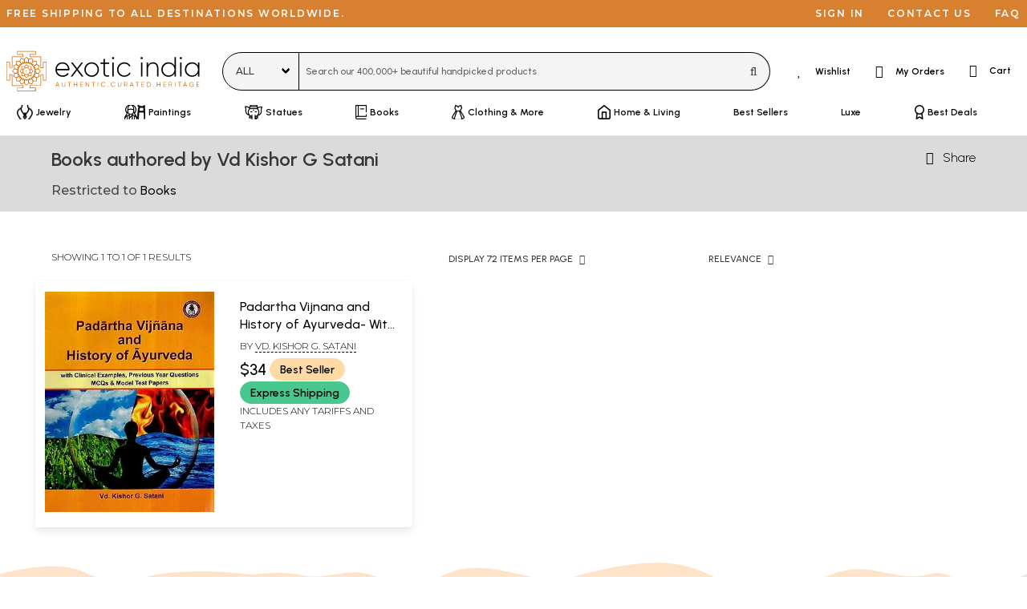

--- FILE ---
content_type: text/html; charset=UTF-8
request_url: https://www.exoticindia.com/book-author/vd+kishor+g+satani/
body_size: 63920
content:
<!doctype html>
<html lang="en">
<head>
    <!-- desktop -->
    <script>
    if (window.screen.width < 1024 && 'desktop' != 'tablet' && 'desktop' != 'mobile') {
        if (window.location.search) {
            url_suffix = '&';
        }
        else {
            url_suffix = '?';
        }
        if (window.location.href.indexOf('devicetype=') != -1) {
            window.location.href = window.location.href.replace(/devicetype=[a-z]+\b/,'devicetype=mobile');
        }
        else {
            window.location.href = window.location.href + url_suffix + 'devicetype=mobile';
        }
    }
    if (window.screen.width >= 1024 && 'desktop' == 'mobile' && document.cookie.indexOf('devicetype=mobile') != -1) {
        document.cookie = 'devicetype=mobile;expires=Thu, 01 Jan 1970 00:00:01 GMT;path=/';
        window.location.href = window.location.href.replace(/devicetype=[a-z]+\b/,'');
    }
    original_width = window.screen.width;
    screen.orientation.addEventListener("change", () => {
        if ((original_width < 1024 && window.screen.width >= 1024 && 'desktop' == 'mobile') ||
            (original_width >= 1024 && window.screen.width < 1024 && 'desktop' != 'mobile' && 'desktop' != 'tablet')) {
            document.cookie = 'devicetype=mobile;expires=Thu, 01 Jan 1970 00:00:01 GMT;path=/';
            overlayDiv = document.getElementById("pageOverlay");
            if (typeof overlayDiv !== 'undefined' && overlayDiv !== null) {
                document.getElementById("pageOverlay").innerHTML='<div class="pleaseWait">Please Wait...</div>';
                document.getElementById("pageOverlay").style.display = "block";
            }
            window.location.href = window.location.href.replace(/devicetype=[a-z]+\b/,'');
        }
    });
    </script>
        <title>Books authored by Vd Kishor G Satani</title>

    <meta charset="utf-8">
    <meta name="viewport" content="width=device-width, initial-scale=1.0">
    <meta http-equiv="x-ua-compatible" content="ie=edge">
    <meta name="msapplication-TileColor" content="#000000">
    <meta name="theme-color" content="#000000">
    <meta name="apple-mobile-web-app-capable" content="yes">
    <meta name="apple-mobile-web-app-status-bar-style" content="#000000">
    <meta name="p:domain_verify" content="3b52c1356b0feeff2addbe0abcf6848e"/>
    <meta name="msapplication-config" content="browserconfig.xml" />

    <!-- For Android -->
    <link rel="alternate" href="android-app://com.exoticindia/https/www.exoticindia.com" />
    <link rel="alternate" href="android-app://com.exoticindia/https/www.exoticindiaart.com" />

    <!-- For iOS -->
    <meta property="al:ios:url" content="successglobal://exoticindia" />
    <meta property="al:ios:app_store_id" content="id1564726273" />
    <meta property="al:ios:app_name" content="Exotic India" />
    <meta property="al:web:should_fallback" content="false" />
        
    <meta name="description" content="Exotic India provides the most exhaustive collection of Indian Art such as folk art paintings, Hindu statues, Indian Jewelry, Indian Saris as well as Gemstones.">
    <meta name="keywords" content="indian artwork, hindu paintings, indian jewelry, buddha statues, indian saris, indian jewelry">

            <meta property="og:type" content="website" />
        <meta property="og:title" content="Books authored by Vd Kishor G Satani" />
        <meta property="og:description" content="Exotic India provides the most exhaustive collection of Indian Art such as folk art paintings, Hindu statues, Indian Jewelry, Indian Saris as well as Gemstones." />
        <meta property="og:url" content="https://www.exoticindiaart.com/book-author/vd+kishor+g+satani/" />
        <meta property="og:image" content="https://www.exoticindiaart.com/books-2019-014/nbz161.webp" />
    <meta property="fb:app_id" content="795276728602458" />
    <meta name="twitter:card" content="summary_large_image" />
    <meta name="twitter:site" content="@exoticindiaart" />

    <link rel="canonical" href="https://www.exoticindiaart.com/book-author/vd+kishor+g+satani/">

    <!--<link rel="manifest" href="/manifest.json">
    <link rel="Shortcut Icon" href="/favicon.ico"> -->        

    <link rel="manifest" href="/images/manifest.webmanifest">
    <link rel="icon" href="/images/logo-favicon.ico" sizes="32x32">
    <!--<link rel="icon" href="/images/logo-favicon.svg" type="image/svg+xml">-->
    <link rel="icon" href="data:image/svg+xml,%3Csvg version='1.1' id='Layer_1' xmlns='http://www.w3.org/2000/svg' x='0' y='0' viewBox='0 0 103.1 102.6' style='enable-background:new 0 0 103.1 102.6' xml:space='preserve'%3E%3Cstyle%3E.st0%7Bfill:%23d06706%7D%3Cpath class='st0' d='M72.7 98.9H30c-.5 0-.7-.3-.7-.7v-7.3c0-.5.3-.7.7-.7h12.4v-4.1h-25c-.5 0-.7-.3-.7-.7V60h-4.2v12.5c0 .5-.3.7-.7.7H4.4c-.5 0-.7-.3-.7-.7V29.8c0-.5.3-.7.7-.7h7.3c.5 0 .7.3.7.7v12.5h4.1V17.2c0-.5.3-.7.7-.7h25v-4.1H30c-.5 0-.7-.3-.7-.7V4.4c0-.5.3-.7.7-.7h42.7c.5 0 .7.3.7.7v7.3c0 .5-.3.7-.7.7H60.1v4.1h25.1c.5 0 .7.3.7.7v25.1H90V29.8c0-.5.3-.7.7-.7H98c.5 0 .7.3.7.7v42.7c0 .5-.3.7-.7.7h-7.3c-.5 0-.7-.3-.7-.7V60h-4v25.1c0 .5-.3.7-.7.7H60.1V90h12.5c.5 0 .7.3.7.7V98c0 .6-.3.9-.6.9zm-42.1-1.5h41.2v-6H59.5c-.5 0-.7-.3-.7-.7v-5.6c0-.5.3-.7.7-.7h25.1V59.3c0-.5.3-.7.7-.7h5.6c.5 0 .7.3.7.7v12.5h6V30.5h-6V43c0 .5-.3.7-.7.7h-5.6c-.5 0-.7-.3-.7-.7V17.9H59.5c-.5 0-.7-.3-.7-.7v-5.6c0-.5.3-.7.7-.7H72v-6H30.6v5.9h12.5c.5 0 .7.3.7.7v5.6c0 .5-.3.7-.7.7H18v25.1c0 .5-.3.7-.7.7h-5.6c-.5 0-.7-.3-.7-.7V30.5H5v41.2h6V59.3c0-.5.3-.7.7-.7h5.6c.5 0 .7.3.7.7v25.1h25.1c.5 0 .7.3.7.7v5.6c0 .5-.3.7-.7.7H30.6v6z'/%3E%3Cpath class='st0' d='M51.3 72c-11.5 0-20.8-9.3-20.8-20.8s9.3-20.8 20.8-20.8 20.8 9.3 20.8 20.8S62.8 72 51.3 72zm0-40.2C40.6 31.8 32 40.5 32 51.1s8.6 19.4 19.3 19.4 19.3-8.7 19.3-19.3-8.7-19.4-19.3-19.4z'/%3E%3Cpath class='st0' d='M55.2 31.8h-.1c-.5-.1-.7-.5-.6-.9l1.5-7.5-4.7-4.4-4.7 4.4 1.5 7.5c.1.5-.2.8-.6.9-.5.1-.8-.2-.9-.6l-1.5-7.8c0-.2 0-.5.2-.7l5.5-5.1c.2-.2.7-.2 1 0l5.5 5.1c.2.1.2.5.2.7L56 31.2c-.1.4-.4.6-.8.6z'/%3E%3Cpath class='st0' d='M52.3 31.9c-.3 0-.6-.2-.7-.5l-.5-1-.3 1c-.1.3-.6.6-.9.5-.3-.1-.6-.6-.5-.9l1.1-2.9c.1-.2.3-.5.7-.5.3 0 .6.2.7.5L53 31c.1.3 0 .8-.5.9h-.2zM39.9 34.9c-.2 0-.5-.1-.6-.3l-4.5-6.7c-.1-.2-.1-.5-.1-.7l3.1-6.8c.1-.3.6-.5.9-.3l7 2.6c.2.1.5.3.5.6l1.6 7.8c.1.5-.1.8-.6.9-.3.1-.8-.2-.9-.6L44.9 24l-6-2.2-2.6 5.9 4.1 6.3c.2.3.1.8-.2 1 0-.1-.1-.1-.3-.1z'/%3E%3Cpath class='st0' d='M42.6 33.9c-.5 0-.7-.3-.7-.7l-.1-3.1c0-.3.1-.6.5-.7s.6 0 .8.1l2.2 2.3c.2.3.2.8 0 1-.2.2-.8.2-1 0l-.9-.8v1.1c-.1.4-.4.8-.8.8zM34.3 40.5c-.1 0-.2 0-.5-.1l-6.7-4.5c-.2-.1-.3-.3-.3-.7l.2-7.5c0-.3.3-.7.7-.7l7.5-.2c.3 0 .5.1.7.3l4.5 6.7c.2.3.1.8-.2 1-.3.2-.8.1-1-.2L35 28.3l-6.4.2v6.3l6.3 4.2c.3.2.5.7.2 1-.3.4-.6.5-.8.5z'/%3E%3Cpath class='st0' d='M36.4 38.6c-.2 0-.6-.1-.7-.5l-1.3-2.9c-.1-.2-.1-.6.1-.8s.6-.2.8-.1l2.9 1.3c.3.1.6.6.3 1 0 .4-.5.6-.9.4l-1-.5.5 1c.1.3 0 .8-.3 1-.2.1-.3.1-.4.1zM31.2 47.9h-.1l-7.8-1.6c-.2 0-.5-.2-.6-.5l-2.6-7c-.1-.3 0-.8.3-.9l6.8-3.1c.2-.1.5-.1.7.1l6.7 4.5c.3.2.5.7.2 1-.2.3-.7.5-1 .2l-6.3-4.1-5.9 2.6 2.2 6 7.5 1.5c.3.1.7.5.6.9 0 .1-.3.4-.7.4z'/%3E%3Cpath class='st0' d='M32.4 45.3c-.2 0-.3-.1-.5-.2l-2.3-2.2c-.2-.2-.2-.6-.2-.8s.3-.5.7-.5l3.1.1c.5 0 .7.3.7.8s-.3.7-.7.7H32l.8.8c.3.2.3.7 0 1 0 .2-.2.2-.4.3zM23.4 57.4c-.2 0-.3-.1-.6-.2l-5.2-5.5c-.2-.2-.2-.7 0-1l5.1-5.5c.2-.2.5-.2.7-.2l7.8 1.5c.3.1.7.5.6.9-.1.5-.5.7-.9.6l-7.5-1.5-4.4 4.7 4.4 4.7 7.5-1.5c.3-.1.8.2.9.6.1.5-.2.8-.6.9l-7.8 1.5c.1 0 0 0 0 0z'/%3E%3Cpath class='st0' d='M31.3 53h-.2l-2.9-1.1c-.2-.1-.5-.3-.5-.7s.2-.6.5-.7l2.9-1.1c.3-.1.8 0 .9.5.1.5 0 .8-.5.9l-1 .5 1 .5c.3.1.6.6.5.9-.1.1-.4.3-.7.3zM27.5 67.6c-.1 0-.2 0-.3-.1l-6.8-3.1c-.3-.1-.5-.6-.3-.9l2.6-7c.1-.2.3-.5.6-.5l7.8-1.6c.3-.1.8.1.9.6.1.5-.2.8-.6.9L24 57.4l-2.2 6 5.9 2.6 6.3-4.1c.3-.2.8-.1 1 .2s.1.8-.2 1L28 67.5c-.1.1-.2.1-.5.1z'/%3E%3Cpath class='st0' d='M30.2 60.6c-.3 0-.6-.2-.7-.5-.1-.2 0-.6.2-.8l2.3-2.2c.3-.2.8-.2 1 0 .2.3.2.8 0 1l-.7.9h1.1c.5 0 .8.3.8.7 0 .5-.3.7-.7.8l-3.3.1zM35.5 75.5l-7.5-.2c-.3 0-.7-.3-.7-.7L27 67c0-.2.1-.5.3-.7l6.7-4.5c.3-.2.8-.1 1 .2s.1.8-.2 1l-6.3 4.2.2 6.4 6.4.2 4.2-6.3c.2-.3.7-.5 1-.2.3.2.5.7.2 1L36 75.2c-.1.2-.3.3-.5.3z'/%3E%3Cpath class='st0' d='M35.1 68.1c-.2 0-.3-.1-.6-.2-.2-.2-.2-.6-.1-.8l1.3-2.9c.1-.3.6-.6.9-.3.3.1.6.6.3 1l-.3 1 1-.5c.3-.1.8 0 .9.3s0 .8-.3 1L35.3 68c.1.1-.1.1-.2.1zM38.7 82.4c-.2 0-.6-.1-.7-.5l-3.1-6.8c-.1-.2-.1-.5.1-.7l4.4-6.7c.2-.3.7-.5 1-.2.3.2.5.7.2 1l-4.2 6.3 2.6 5.9 6-2.2 1.5-7.5c.1-.5.5-.7.9-.6.5.1.7.5.6.9L46.4 79c0 .2-.2.5-.5.6l-7 2.6c-.1.2-.2.2-.2.2z'/%3E%3Cpath class='st0' d='M42.5 73c-.1 0-.2 0-.2-.1-.2-.1-.5-.5-.5-.7l.1-3.1c0-.5.3-.7.7-.7.5 0 .7.3.7.8v1.1l.8-.8c.2-.3.8-.3 1 0 .3.2.3.7 0 1L43 72.8c-.1.1-.3.2-.5.2zM51.3 84.9c-.2 0-.3-.1-.5-.2l-5.5-5.1c-.2-.1-.2-.5-.2-.7l1.5-7.8c.1-.5.5-.7.9-.6.5.1.7.5.6.9L46.6 79l4.7 4.4L56 79l-1.5-7.5c-.1-.5.2-.8.6-.9.3-.1.8.2.9.6l1.5 7.8c0 .2 0 .5-.2.7l-5.5 5.1c-.1 0-.4.1-.5.1z'/%3E%3Cpath class='st0' d='M51.3 74.7c-.3 0-.6-.2-.7-.5l-1.1-2.9c-.1-.3 0-.8.5-.9.3-.1.8 0 .9.5l.5 1 .5-1c.1-.3.6-.6.9-.5s.6.6.5.9l-1.3 3c-.1.3-.5.4-.7.4zM63.9 82.4h-.2l-7-2.6c-.2-.1-.5-.3-.5-.6l-1.6-7.8c-.1-.5.1-.8.6-.9.5-.1.8.1.9.6l1.5 7.5 6 2.2 2.6-5.9-4.1-6.3c-.2-.3-.1-.8.2-1 .3-.2.8-.1 1 .2l4.5 6.7c.1.2.1.5.1.7l-3.4 6.9c-.1.1-.3.3-.6.3z'/%3E%3Cpath class='st0' d='M60 73c-.2 0-.3-.1-.6-.2l-2.2-2.3c-.2-.3-.2-.8 0-1 .2-.2.8-.2 1 0l.8.8v-1.1c0-.5.3-.7.7-.8.5 0 .7.3.8.7l.1 3.1c0 .3-.1.6-.5.7.2.1 0 .1-.1.1zM67.1 75.5c-.2 0-.5-.1-.6-.3L62 68.5c-.2-.3-.1-.8.2-1 .3-.2.8-.1 1 .2l4.2 6.3 6.4-.2.2-6.4-6-4.3c-.3-.2-.5-.7-.2-1 .2-.3.7-.5 1-.2l6.7 4.5c.2.1.3.3.3.7l-.2 7.5c0 .3-.3.7-.7.7l-7.8.2z'/%3E%3Cpath class='st0' d='M67.4 68.1c-.1 0-.2 0-.3-.1l-2.9-1.3c-.3-.1-.6-.6-.3-1 .1-.3.6-.6 1-.3l1 .5-.3-1c-.1-.3 0-.8.3-1 .3-.1.8 0 1 .3l1.3 2.9c.1.2.1.6-.1.8-.3 0-.5.2-.7.2zM75 67.6c-.1 0-.2 0-.5-.1L67.8 63c-.3-.2-.5-.7-.2-1 .2-.3.7-.5 1-.2l6.3 4.1 5.9-2.6-2.2-6-7.5-1.5c-.5-.1-.7-.5-.6-.9.1-.5.5-.7.9-.6l7.8 1.6c.2 0 .5.2.6.5l2.6 7c.1.3 0 .8-.3.9l-6.8 3.1c-.1.2-.2.2-.3.2z'/%3E%3Cpath class='st0' d='M72.4 60.6h-3.1c-.5 0-.7-.3-.7-.8s.3-.7.7-.7h1.1l-.8-.8c-.3-.2-.3-.7 0-1 .2-.3.7-.3 1 0l2.2 2.2c.2.2.2.6.1.8.1.2-.2.4-.5.3zM79.2 57.4h-.1l-7.8-1.5c-.5-.1-.7-.5-.6-.9.1-.5.5-.7.9-.6l7.5 1.5 4.4-4.7-4.4-4.7-7.5 1.5c-.3.1-.8-.2-.9-.6-.1-.5.2-.8.6-.9l7.8-1.5c.2 0 .5 0 .7.2l5.1 5.5c.2.2.2.7 0 1l-5.2 5.4c-.2.2-.3.3-.5.3z'/%3E%3Cpath class='st0' d='M71.3 53c-.3 0-.6-.2-.7-.5-.1-.3 0-.8.5-.9l1-.5-1-.5c-.3-.1-.6-.6-.5-.9.1-.3.6-.6.9-.5l2.9 1.1c.2.1.5.3.5.7s-.2.6-.5.7L71.5 53h-.2zM71.3 47.9c-.3 0-.7-.2-.7-.6-.1-.5.1-.8.6-.9l7.5-1.5 2.2-6-5.9-2.6-6.3 4.1c-.3.2-.8.1-1-.2s-.1-.8.2-1l6.7-4.5c.2-.1.5-.1.7-.1l6.8 3.1c.3.1.5.6.3.9l-2.6 7c-.1.2-.3.5-.6.5l-7.8 1.6c0 .2 0 .2-.1.2z'/%3E%3Cpath class='st0' d='M70.1 45.2c-.2 0-.3-.1-.6-.2-.2-.3-.2-.8 0-1l.8-.8h-1.1c-.3 0-.7-.3-.8-.7 0-.5.3-.7.7-.8l3.1-.1c.2 0 .6.1.7.5s0 .6-.1.8L70.5 45c0 .2-.1.2-.4.2zM68.3 40.5c-.2 0-.5-.1-.6-.3-.2-.3-.1-.8.2-1l6.3-4.2-.3-6.3-6.4-.2-4.2 6.3c-.2.3-.7.5-1 .2-.3-.2-.5-.7-.2-1l4.5-6.7c.1-.2.3-.3.7-.3l7.5.2c.3 0 .7.3.7.7l.2 7.5c0 .2-.1.5-.3.7l-6.7 4.5c-.2-.1-.3-.1-.4-.1z'/%3E%3Cpath class='st0' d='M66.1 38.6c-.1 0-.2 0-.3-.1-.3-.1-.6-.6-.3-1l.5-1-1 .5c-.3.1-.8 0-1-.3-.1-.3 0-.8.3-1l2.9-1.3c.2-.1.6-.1.8.1.2.2.2.6.1.8L66.7 38c0 .3-.2.6-.6.6zM62.6 34.9c-.1 0-.2 0-.5-.1-.3-.2-.5-.7-.2-1l4.1-6.3-2.6-5.9-6 2.2-1.5 7.5c-.1.5-.5.7-.9.6-.5-.1-.7-.5-.6-.9l1.6-7.8c0-.2.2-.5.5-.6l7.1-2.5c.3-.1.8 0 .9.3l3.1 6.8c.1.2.1.5-.1.7L63 34.4c0 .4-.2.5-.4.5z'/%3E%3Cpath class='st0' d='M59.9 33.9c-.5 0-.8-.3-.8-.8V32l-.8.8c-.2.3-.7.3-1 0s-.3-.7 0-1l2.2-2.2c.2-.2.6-.2.8-.1.2.1.5.5.5.7l-.1 3.1c0 .2-.3.6-.8.6zM51.3 67.6c-.2 0-.3-.1-.6-.2L46.4 63h-6.2c-.5 0-.7-.3-.7-.7v-6.2l-4.4-4.4c-.2-.2-.2-.8 0-1l4.4-4.4v-6.2c0-.5.3-.7.7-.7h6.2l4.4-4.4c.2-.2.8-.2 1 0l4.4 4.4h6.3c.5 0 .7.3.7.7v6.2l4.4 4.4c.2.2.2.8 0 1l-4.4 4.4v6.2c0 .5-.3.7-.7.7h-6.2l-4.4 4.4c-.2.2-.5.2-.6.2zM47.4 62l3.9 3.9 3.9-3.9.3-.3c.2-.1.5-.1.7 0h5.5v-5.4c-.1-.2-.1-.5-.1-.7 0-.2.2-.3.5-.5l3.9-3.9-3.9-3.9-.3-.3c-.1-.2-.1-.5 0-.7v-5.5h-5.4c-.2.1-.5.1-.7.1-.2 0-.3-.2-.5-.5l-3.9-3.9-3.9 3.9-.3.3c-.2.1-.5.1-.6 0H41v6.1c-.1.2-.2.3-.5.5l-3.9 3.9 3.9 3.9.3.3c.1.2.1.5 0 .7v5.5h5.5c.1-.1.3-.1.5 0 .3 0 .5.1.6.4zm3.9-1.6c-1.3 0-2.4-.2-3.6-.7-2.2-.9-4-2.8-4.9-4.9-.5-1.1-.7-2.3-.7-3.6s.2-2.4.7-3.6c.9-2.2 2.8-4 4.9-4.9 2.2-.9 4.8-.9 7 0s4 2.8 4.9 4.9c.5 1.1.7 2.3.7 3.6s-.2 2.4-.7 3.6c-.9 2.2-2.8 4-4.9 4.9-1 .4-2.1.7-3.4.7zm0-17c-1 0-2.1.2-3 .6-1.8.8-3.4 2.3-4.1 4.1-.3.9-.6 2-.6 3s.2 2.1.6 3c.8 1.8 2.3 3.4 4.1 4.1 1.8.8 4.1.8 5.9 0 1.8-.8 3.4-2.3 4.1-4.1.3-.9.6-2 .6-3s-.2-2.1-.6-3c-.8-1.8-2.3-3.4-4.1-4.1-.9-.4-1.9-.6-2.9-.6z'/%3E%3Cpath class='st0' d='M55.8 62.9c-.2 0-.6-.1-.7-.5l-1.3-3.2c-.1-.3 0-.8.5-.9.3-.1.8 0 .9.5l1.3 3.2c.1.3 0 .8-.5.9h-.2zM48 44.1c-.2 0-.6-.1-.7-.5L46 40.4c-.1-.3 0-.8.5-.9.3-.1.8 0 .9.5l1.3 3.2c.1.3 0 .8-.5.9H48zM46.7 62.9c-.1 0-.2 0-.2-.1-.3-.1-.6-.6-.5-.9l1.3-3.2c.1-.3.6-.6.9-.5.3.1.6.6.5.9l-1.3 3.3c-.1.4-.5.5-.7.5zM54.5 44.1c-.1 0-.2 0-.2-.1-.3-.1-.6-.6-.5-.9l1.3-3.2c.1-.3.6-.6.9-.5.3.1.6.6.5.9l-1.3 3.2c-.1.5-.4.6-.7.6zM40.3 56.5c-.2 0-.6-.1-.7-.5-.1-.3 0-.8.5-.9l3.2-1.3c.3-.1.8 0 .9.5.1.3 0 .8-.5.9l-3.2 1.3h-.2zM59.1 48.7c-.2 0-.6-.1-.7-.5-.1-.3 0-.8.5-.9l3.2-1.3c.3-.1.8 0 .9.5.1.3 0 .8-.5.9l-3.2 1.3h-.2zM43.5 48.7c-.1 0-.2 0-.2-.1l-3.2-1.3c-.3-.1-.6-.6-.5-.9.1-.3.6-.6.9-.5l3.2 1.3c.3.1.6.6.5.9-.2.3-.5.6-.7.6zM62.3 56.5c-.1 0-.2 0-.2-.1l-3.2-1.3c-.3-.1-.6-.6-.5-.9.1-.3.6-.6.9-.5l3.2 1.3c.3.1.6.6.5.9s-.4.6-.7.6zM51.3 52.4c-.7 0-1.3-.6-1.3-1.3s.6-1.3 1.3-1.3 1.3.6 1.3 1.3-.6 1.3-1.3 1.3zm0-1.4c-.1 0-.2.1-.2.2 0 .2.5.2.5 0-.2-.1-.2-.2-.3-.2z'/%3E%3C/svg%3E" type="image/svg+xml">
    <link rel="apple-touch-icon" href="/images/logo-favicon-180.png">

    <script>
        const shareData={
            title: 'Books authored by Vd Kishor G Satani',
            url: 'https://www.exoticindiaart.com/book-author/vd+kishor+g+satani/'
        };
        window.dataLayer = window.dataLayer || [];
        window.dataLayer.push({
            'pixel_hide' : false,
            'region' : 'us',
            'groupname' : '',
            'itemcode' : '',
            'campaign_tracker' : ''
        });
    </script>
        <script>
        window.fera = window.fera || [];
        window.fera.push('setShopper', {
            customer_id: "696e7b5fa4a4c7.94946364"
        });
    </script>
        <script>
        var thankyou_page=0;
    </script>
            <style>
        .awesomplete .visually-hidden{position:absolute;clip:rect(0,0,0,0);}@charset "UTF-8";@import url(https://fonts.googleapis.com/css2?family=Montserrat:wght@300;500;600;700&family=Urbanist:wght@300;500;600;700&display=swap);.button,.input,.pagination-next,.select select{-moz-appearance:none;-webkit-appearance:none;align-items:center;border:1px solid transparent;border-radius:4px;box-shadow:none;display:inline-flex;font-size:1rem;height:2.5em;justify-content:flex-start;line-height:1.5;padding-bottom:calc(.5em - 1px);padding-left:calc(.75em - 1px);padding-right:calc(.75em - 1px);padding-top:calc(.5em - 1px);position:relative;vertical-align:top}.button,.pagination-next{-webkit-touch-callout:none}.select:not(.is-multiple):not(.is-loading)::after{border:3px solid transparent;border-radius:2px;border-right:0;border-top:0;content:" ";display:block;height:.625em;margin-top:-.4375em;position:absolute;top:50%;transform:rotate(-45deg);transform-origin:center;width:.625em}.block:not(:last-child),.box:not(:last-child),.title:not(:last-child){margin-bottom:1.5rem}.delete{-webkit-touch-callout:none;-moz-appearance:none;-webkit-appearance:none;background-color:rgba(10,10,10,.2);border:0;border-radius:9999px;display:inline-block;flex-grow:0;flex-shrink:0;font-size:0;height:20px;max-height:20px;max-width:20px;min-height:20px;min-width:20px;outline:0;position:relative;vertical-align:top;width:20px}.delete::after,.delete::before{background-color:#fff;content:"";display:block;left:50%;position:absolute;top:50%;transform:translateX(-50%) translateY(-50%) rotate(45deg);transform-origin:center center}.delete::before{height:2px;width:50%}.delete::after{height:50%;width:2px}.modal,.modal-background{bottom:0;left:0;position:absolute;right:0;top:0}body,h1,html,iframe,li,p,textarea,ul{margin:0;padding:0}h1{font-size:100%;font-weight:400}ul{list-style:none}button,input,select,textarea{margin:0}html{box-sizing:border-box}*,::after,::before{box-sizing:inherit}iframe{border:0}html{background-color:#fff;font-size:16px;-moz-osx-font-smoothing:grayscale;-webkit-font-smoothing:antialiased;min-width:300px;overflow-x:hidden;overflow-y:scroll;text-rendering:optimizeLegibility;text-size-adjust:100%}footer,header,section{display:block}body,button,input,select,textarea{font-family:Urbanist,sans-serif}body{color:#000;font-size:1em;font-weight:300;line-height:1.5}a{color:#000;text-decoration:none}img{height:auto;max-width:100%}input[type=checkbox],input[type=radio]{vertical-align:baseline}span{font-style:inherit;font-weight:inherit}.box{background-color:#fff;border-radius:6px;box-shadow:0 .5em 1em -.125em rgba(10,10,10,.1),0 0 0 1px rgba(10,10,10,.02);color:#000;display:block;padding:1.25rem}.button{background-color:#fff;border-color:#dbdbdb;border-width:1px;color:#353535;justify-content:center;padding-bottom:calc(.5em - 1px);padding-left:1em;padding-right:1em;padding-top:calc(.5em - 1px);text-align:center;white-space:nowrap}.button .icon,.button .icon.is-small{height:1.5em;width:1.5em}.button .icon:last-child:not(:first-child){margin-left:.25em;margin-right:calc(-.5em - 1px)}.button.is-black{background-color:#0a0a0a;border-color:transparent;color:#fff}.button.is-dark{background-color:#353535;border-color:transparent;color:#fff}.button.is-small{font-size:.75rem}.button.is-small:not(.is-rounded){border-radius:2px}.button.is-rounded{border-radius:9999px;padding-left:calc(1em+.25em);padding-right:calc(1em+.25em)}.container{flex-grow:1;margin:0 auto;position:relative;width:auto}@media screen and (min-width:1024px){.container{max-width:960px}}@media screen and (min-width:1216px){.container:not(.is-max-desktop){max-width:1152px}}@media screen and (min-width:1408px){.container:not(.is-max-desktop):not(.is-max-widescreen){max-width:1344px}}.icon{align-items:center;display:inline-flex;justify-content:center;height:1.5rem;width:1.5rem}.icon.is-small{height:1rem;width:1rem}.icon-text{align-items:flex-start;color:inherit;display:inline-flex;flex-wrap:wrap;line-height:1.5rem;vertical-align:top}.image{display:block;position:relative}.image img{display:block;height:auto;width:100%}.subtitle,.title{word-break:break-word}.subtitle span,.title span{font-weight:inherit}.title{color:#353535;font-size:2rem;font-weight:600;line-height:1.125}.title.is-4{font-size:1.5rem}.title.is-5{font-size:1.25rem}.title.is-6{font-size:1rem}.subtitle{color:#000;font-size:1.25rem;font-weight:400;line-height:1.25}.subtitle.is-6{font-size:1rem}.input,.select select{background-color:#fff;border-color:#dbdbdb;border-radius:4px;color:#353535}.input::-moz-placeholder,.select select::-moz-placeholder{color:rgba(54,54,54,.3)}.input::-webkit-input-placeholder,.select select::-webkit-input-placeholder{color:rgba(54,54,54,.3)}.input:-moz-placeholder,.select select:-moz-placeholder{color:rgba(54,54,54,.3)}.input:-ms-input-placeholder,.select select:-ms-input-placeholder{color:rgba(54,54,54,.3)}.input{box-shadow:inset 0 .0625em .125em rgba(10,10,10,.05);max-width:100%;width:100%}.is-small.input{border-radius:2px;font-size:.75rem}.select{display:inline-block;max-width:100%;position:relative;vertical-align:top}.select:not(.is-multiple){height:2.5em}.select:not(.is-multiple):not(.is-loading)::after{border-color:#000;right:1.125em;z-index:4}.select select{display:block;font-size:1em;max-width:100%;outline:0}.select select::-ms-expand{display:none}.select select:not([multiple]){padding-right:2.5em}.select.is-black:not(:hover)::after{border-color:#0a0a0a}.select.is-black select{border-color:#0a0a0a}.select.is-small{border-radius:2px;font-size:.75rem}.field:not(:last-child){margin-bottom:.75rem}.field.has-addons{display:flex;justify-content:flex-start}.field.has-addons .control:not(:last-child){margin-right:-1px}.field.has-addons .control:not(:first-child):not(:last-child) .input{border-radius:0}.field.has-addons .control:first-child:not(:only-child) .select select{border-bottom-right-radius:0;border-top-right-radius:0}.field.has-addons .control:last-child:not(:only-child) .button{border-bottom-left-radius:0;border-top-left-radius:0}.control{box-sizing:border-box;clear:both;font-size:1rem;position:relative;text-align:inherit}.control.has-icons-left .icon{color:#dbdbdb;height:2.5em;position:absolute;top:0;width:2.5em;z-index:4}.control.has-icons-left .input{padding-left:2.5em}.control.has-icons-left .icon.is-left{left:0}.card{background-color:#fff;border-radius:.25rem;box-shadow:0 .5em 1em -.125em rgba(10,10,10,.1),0 0 0 1px rgba(10,10,10,.02);color:#000;max-width:100%;position:relative}.dropdown{display:inline-flex;position:relative;vertical-align:top}.dropdown.is-right .dropdown-menu{left:auto;right:0}.dropdown-menu{display:none;left:0;min-width:12rem;padding-top:4px;position:absolute;top:100%;z-index:20}.dropdown-content{background-color:#fff;border-radius:4px;box-shadow:0 .5em 1em -.125em rgba(10,10,10,.1),0 0 0 1px rgba(10,10,10,.02);padding-bottom:.5rem;padding-top:.5rem}.dropdown-item{color:#000;display:block;font-size:.875rem;line-height:1.5;padding:.375rem 1rem;position:relative}a.dropdown-item{padding-right:3rem;text-align:inherit;white-space:nowrap;width:100%}.modal{align-items:center;display:none;flex-direction:column;justify-content:center;overflow:hidden;position:fixed;z-index:40}.modal-background{background-color:rgba(10,10,10,.86)}.modal-card,.modal-content{margin:0 20px;max-height:calc(100vh - 160px);overflow:auto;position:relative;width:100%}@media screen and (min-width:769px){.modal-card,.modal-content{margin:0 auto;max-height:calc(100vh - 40px);width:640px}}.modal-card{display:flex;flex-direction:column;max-height:calc(100vh - 40px);overflow:hidden;-ms-overflow-y:visible}.modal-card-foot,.modal-card-head{align-items:center;background-color:#f4f4f4;display:flex;flex-shrink:0;justify-content:flex-start;padding:20px;position:relative}.modal-card-head{border-bottom:1px solid #dbdbdb;border-top-left-radius:6px;border-top-right-radius:6px}.modal-card-title{color:#353535;flex-grow:1;flex-shrink:0;font-size:1.5rem;line-height:1}.modal-card-foot{border-bottom-left-radius:6px;border-bottom-right-radius:6px;border-top:1px solid #dbdbdb}.modal-card-foot .button:not(:last-child){margin-right:.5em}.modal-card-body{-webkit-overflow-scrolling:touch;background-color:#fff;flex-grow:1;flex-shrink:1;overflow:auto;padding:20px}.navbar{background-color:#fff;min-height:3.25rem;position:relative;z-index:30}.navbar-brand{align-items:stretch;display:flex;flex-shrink:0;min-height:3.25rem}.navbar-menu{display:none}.navbar-item,.navbar-link{color:#000;display:block;line-height:1.5;padding:.5rem .75rem;position:relative}.navbar-item{flex-grow:0;flex-shrink:0}.navbar-item img{max-height:1.75rem}.navbar-item.has-dropdown{padding:0}.navbar-dropdown{font-size:.875rem;padding-bottom:.5rem;padding-top:.5rem}@media screen and (max-width:1023px){.navbar-brand .navbar-item{align-items:center;display:flex}.navbar-link::after{display:none}.navbar-menu{background-color:#fff;box-shadow:0 8px 16px rgba(10,10,10,.1);padding:.5rem 0}}@media screen and (min-width:1024px){.navbar,.navbar-end,.navbar-menu,.navbar-start{align-items:stretch;display:flex}.navbar{min-height:3.25rem}.navbar-item,.navbar-link{align-items:center;display:flex}.navbar-item.has-dropdown{align-items:stretch}.navbar-menu{flex-grow:1;flex-shrink:0}.navbar-start{justify-content:flex-start;margin-right:auto}.navbar-end{justify-content:flex-end;margin-left:auto}.navbar-dropdown{background-color:#fff;border-bottom-left-radius:6px;border-bottom-right-radius:6px;border-top:2px solid #dbdbdb;box-shadow:0 8px 8px rgba(10,10,10,.1);display:none;font-size:.875rem;left:0;min-width:100%;position:absolute;top:100%;z-index:20}}.pagination{font-size:1rem;margin:-.25rem}.pagination{align-items:center;display:flex;justify-content:center;text-align:center}.pagination-next{font-size:1em;justify-content:center;margin:.25rem;padding-left:.5em;padding-right:.5em;text-align:center}.pagination-next{border-color:#dbdbdb;color:#353535;min-width:2.5em}.pagination-next{padding-left:.75em;padding-right:.75em;white-space:nowrap}@media screen and (max-width:768px){.pagination{flex-wrap:wrap}.pagination-next{flex-grow:1;flex-shrink:1}}@media screen and (min-width:769px),print{.pagination-next{margin-bottom:0;margin-top:0}.pagination-next{order:3}.pagination{justify-content:space-between;margin-bottom:0;margin-top:0}}.column{display:block;flex-basis:0;flex-grow:1;flex-shrink:1;padding:.75rem}.columns.is-mobile>.column.is-half{flex:none;width:50%}@media screen and (min-width:769px),print{.column.is-narrow{flex:none;width:unset}.column.is-full{flex:none;width:100%}.column.is-half{flex:none;width:50%}.column.is-one-third{flex:none;width:33.3333%}.column.is-3{flex:none;width:25%}.column.is-4{flex:none;width:33.33333337%}.column.is-5{flex:none;width:41.66666674%}.columns:not(.is-desktop){display:flex}}@media screen and (max-width:1023px){.column.is-half-touch{flex:none;width:50%}.column.is-4-touch{flex:none;width:33.33333337%}.columns.is-variable.is-1-touch{--columnGap:.25rem}}@media screen and (min-width:1024px){.column.is-half-desktop{flex:none;width:50%}.column.is-one-quarter-desktop{flex:none;width:25%}.column.is-four-fifths-desktop{flex:none;width:80%}.column.is-5-desktop{flex:none;width:41.66666674%}.columns.is-desktop{display:flex}}.columns{margin-left:-.75rem;margin-right:-.75rem;margin-top:-.75rem}.columns:last-child{margin-bottom:-.75rem}.columns:not(:last-child){margin-bottom:calc(1.5rem - .75rem)}.columns.is-centered{justify-content:center}.columns.is-gapless{margin-left:0;margin-right:0;margin-top:0}.columns.is-gapless>.column{margin:0;padding:0!important}.columns.is-gapless:not(:last-child){margin-bottom:1.5rem}.columns.is-gapless:last-child{margin-bottom:0}.columns.is-mobile{display:flex}.columns.is-multiline{flex-wrap:wrap}.columns.is-vcentered{align-items:center}.columns.is-variable{--columnGap:.75rem;margin-left:calc(-1 * var(--columnGap));margin-right:calc(-1 * var(--columnGap))}.columns.is-variable>.column{padding-left:var(--columnGap);padding-right:var(--columnGap)}.columns.is-variable.is-1{--columnGap:.25rem}.has-text-white{color:#fff!important}.has-background-white{background-color:#fff!important}.has-text-black{color:#0a0a0a!important}.has-background-light{background-color:#f4f4f4!important}.has-text-dark{color:#353535!important}.has-text-danger{color:#f14668!important}.has-text-grey-darker{color:#353535!important}.has-text-grey-dark{color:#494949!important}.has-text-grey{color:#7a7a7a!important}.has-background-white-bis{background-color:#f9f9f9!important}.is-flex-wrap-wrap{flex-wrap:wrap!important}.is-justify-content-center{justify-content:center!important}.is-justify-content-space-between{justify-content:space-between!important}.is-align-content-stretch{align-content:stretch!important}.is-align-items-center{align-items:center!important}.is-flex-grow-1{flex-grow:1!important}.is-clearfix::after{clear:both;content:" ";display:table}.is-pulled-right{float:right!important}.is-relative{position:relative!important}.mb-0{margin-bottom:0!important}.mr-1{margin-right:.25rem!important}.ml-1{margin-left:.25rem!important}.mb-2{margin-bottom:.5rem!important}.mb-3{margin-bottom:.75rem!important}.mt-4{margin-top:1rem!important}.mt-5{margin-top:1.5rem!important}.mb-5{margin-bottom:1.5rem!important}.p-0{padding:0!important}.pb-0{padding-bottom:0!important}.py-0{padding-top:0!important;padding-bottom:0!important}.pt-1{padding-top:.25rem!important}.pr-1{padding-right:.25rem!important}.py-1{padding-top:.25rem!important;padding-bottom:.25rem!important}.pr-2{padding-right:.5rem!important}.pl-2{padding-left:.5rem!important}.p-3{padding:.75rem!important}.pt-3{padding-top:.75rem!important}.pr-3{padding-right:.75rem!important}.pb-3{padding-bottom:.75rem!important}.py-3{padding-top:.75rem!important;padding-bottom:.75rem!important}.pr-4{padding-right:1rem!important}.pl-4{padding-left:1rem!important}.pl-5{padding-left:1.5rem!important}.is-size-1{font-size:3rem!important}.is-size-4{font-size:1.5rem!important}.is-size-5{font-size:1.25rem!important}.is-size-6{font-size:1rem!important}.is-size-7{font-size:.75rem!important}.has-text-centered{text-align:center!important}.has-text-right{text-align:right!important}.is-uppercase{text-transform:uppercase!important}.has-text-weight-normal{font-weight:400!important}.has-text-weight-medium{font-weight:500!important}.has-text-weight-semibold{font-weight:600!important}.has-text-weight-bold{font-weight:700!important}.is-family-primary{font-family:Urbanist,sans-serif!important}.is-family-secondary{font-family:Montserrat,sans-serif!important}.is-flex{display:flex!important}.is-hidden{display:none!important}@media screen and (max-width:1023px){.columns.is-variable.is-2-touch{--columnGap:.5rem}.is-size-3-touch{font-size:2rem!important}.is-size-6-touch{font-size:1rem!important}.is-size-7-touch{font-size:.75rem!important}.is-hidden-touch{display:none!important}}.section{padding:3rem 1.5rem}@media screen and (min-width:1024px){.columns.is-variable.is-2-desktop{--columnGap:.5rem}.columns.is-variable.is-5-desktop{--columnGap:1.25rem}.is-size-4-desktop{font-size:1.5rem!important}.is-size-5-desktop{font-size:1.25rem!important}.is-size-6-desktop{font-size:1rem!important}.is-hidden-desktop{display:none!important}.section{padding:3rem}}.is-checkradio[type=checkbox],.is-checkradio[type=radio]{outline:0;display:inline-block;position:absolute;opacity:0}.is-checkradio[type=checkbox]+label,.is-checkradio[type=radio]+label{position:relative;display:initial;vertical-align:middle;margin:.5em;padding:.2rem .5rem .2rem 0;border-radius:4px}.is-checkradio[type=checkbox]+label:first-of-type,.is-checkradio[type=radio]+label:first-of-type{margin-left:0}.is-checkradio[type=checkbox]+label::before,.is-checkradio[type=checkbox]+label:before,.is-checkradio[type=radio]+label::before,.is-checkradio[type=radio]+label:before{position:absolute;left:0;top:0;content:'';border:.1rem solid #dbdbdb}.is-checkradio[type=checkbox]+label::after,.is-checkradio[type=checkbox]+label:after,.is-checkradio[type=radio]+label::after,.is-checkradio[type=radio]+label:after{position:absolute;display:none;content:'';top:0}.is-checkradio[type=checkbox]:checked+label::before,.is-checkradio[type=checkbox]:checked+label:before,.is-checkradio[type=radio]:checked+label::before,.is-checkradio[type=radio]:checked+label:before{border:.1rem solid #dbdbdb}.is-checkradio[type=checkbox]:checked+label::before,.is-checkradio[type=checkbox]:checked+label:before,.is-checkradio[type=radio]:checked+label::before,.is-checkradio[type=radio]:checked+label:before{-webkit-animation-name:none;animation-name:none}.is-checkradio[type=checkbox]:checked+label::after,.is-checkradio[type=checkbox]:checked+label:after,.is-checkradio[type=radio]:checked+label::after,.is-checkradio[type=radio]:checked+label:after{display:inline-block}.is-checkradio[type=checkbox]+label::before,.is-checkradio[type=checkbox]+label:before{border-radius:4px}.is-checkradio[type=checkbox]+label::after,.is-checkradio[type=checkbox]+label:after{box-sizing:border-box;-webkit-transform:translateY(0) rotate(45deg);transform:translateY(0) rotate(45deg);border-width:.1rem;border-style:solid;border-color:#00d1b2;border-top:0;border-left:0}.is-checkradio[type=checkbox]+label{font-size:1rem;padding-left:2rem}.is-checkradio[type=checkbox]+label::before,.is-checkradio[type=checkbox]+label:before{width:1.5rem;height:1.5rem}.is-checkradio[type=checkbox]+label::after,.is-checkradio[type=checkbox]+label:after{width:.375rem;height:.6rem;top:.405rem;left:.6rem}.is-checkradio[type=checkbox].is-small+label{font-size:.75rem;padding-left:1.5rem}.is-checkradio[type=checkbox].is-small+label::before,.is-checkradio[type=checkbox].is-small+label:before{width:1.125rem;height:1.125rem}.is-checkradio[type=checkbox].is-small+label::after,.is-checkradio[type=checkbox].is-small+label:after{width:.28125rem;height:.45rem;top:.30375rem;left:.45rem}.is-checkradio[type=checkbox].is-black:checked+label::after,.is-checkradio[type=checkbox].is-black:checked+label:after{border-color:#0a0a0a!important}.is-checkradio[type=radio]+label::before,.is-checkradio[type=radio]+label:before{border-radius:50%}.is-checkradio[type=radio]+label::after,.is-checkradio[type=radio]+label:after{border-radius:50%;background:#00d1b2;left:0;-webkit-transform:scale(.5);transform:scale(.5)}.is-checkradio[type=radio]+label{font-size:1rem;line-height:1.5rem;padding-left:2rem}.is-checkradio[type=radio]+label::after,.is-checkradio[type=radio]+label::before,.is-checkradio[type=radio]+label:after,.is-checkradio[type=radio]+label:before{width:1.5rem;height:1.5rem}.is-checkradio[type=radio].is-small+label{font-size:.75rem;line-height:1.125rem;padding-left:1.5rem}.is-checkradio[type=radio].is-small+label::after,.is-checkradio[type=radio].is-small+label::before,.is-checkradio[type=radio].is-small+label:after,.is-checkradio[type=radio].is-small+label:before{width:1.125rem;height:1.125rem}.is-checkradio[type=radio].is-black:checked+label::after,.is-checkradio[type=radio].is-black:checked+label:after{border-color:#0a0a0a!important;background-color:#0a0a0a!important}.fa-brands,.fa-light{-moz-osx-font-smoothing:grayscale;-webkit-font-smoothing:antialiased;display:var(--fa-display,inline-block);font-variant:normal;text-rendering:auto;font-style:normal;line-height:1}.fa-light{font-family:"Font Awesome 6 Pro"}.fa-brands{font-family:"Font Awesome 6 Brands"}.fa-2x{font-size:2em}.fa-lg{vertical-align:-.075em;font-size:1.25em;line-height:.05em}.fa-spin{-webkit-animation-name:fa-spin;animation-name:fa-spin;-webkit-animation-delay:var(--fa-animation-delay,0s);-webkit-animation-delay:var(--fa-animation-delay,0s);animation-delay:var(--fa-animation-delay,0s);-webkit-animation-direction:var(--fa-animation-direction,normal);-webkit-animation-direction:var(--fa-animation-direction,normal);animation-direction:var(--fa-animation-direction,normal);-webkit-animation-duration:var(--fa-animation-duration,2s);-webkit-animation-duration:var(--fa-animation-duration,2s);animation-duration:var(--fa-animation-duration,2s);-webkit-animation-iteration-count:var(--fa-animation-iteration-count,infinite);-webkit-animation-iteration-count:var(--fa-animation-iteration-count,infinite);animation-iteration-count:var(--fa-animation-iteration-count,infinite);-webkit-animation-timing-function:var(--fa-animation-timing,linear);-webkit-animation-timing-function:var(--fa-animation-timing,linear);animation-timing-function:var(--fa-animation-timing,linear)}@media (prefers-reduced-motion:reduce){.fa-spin{-webkit-animation-duration:1ms;animation-duration:1ms;-webkit-animation-iteration-count:1;animation-iteration-count:1;-webkit-animation-delay:-1ms;animation-delay:-1ms}}@-webkit-keyframes fa-spin{0%{-webkit-transform:rotate(0);transform:rotate(0)}to{-webkit-transform:rotate(360deg);transform:rotate(360deg)}}@keyframes fa-spin{0%{-webkit-transform:rotate(0);transform:rotate(0)}to{-webkit-transform:rotate(360deg);transform:rotate(360deg)}}.fa-angle-down:before{content:""}.fa-angle-right:before{content:""}.fa-arrow-right:before{content:""}.fa-bag-shopping:before{content:""}.fa-box-archive:before{content:""}.fa-circle-notch:before{content:""}.fa-copy:before{content:""}.fa-envelope:before{content:""}.fa-eye:before{content:""}.fa-heart:before{content:""}.fa-magnifying-glass:before{content:""}.fa-share-nodes:before{content:""}.fa-sliders:before{content:""}.fa-trash-can:before{content:""}.fa-xmark:before{content:""}:host,:root{--fa-style-family-classic:"Font Awesome 6 Pro";--fa-font-light:normal 300 1em/1 "Font Awesome 6 Pro"}@font-face{font-family:"Font Awesome 6 Pro";font-style:normal;font-weight:300;font-display:block;src:url(https://cdn.exoticindia.com/webfonts/fa-light-300.woff2?011) format("woff2"),url(https://cdn.exoticindia.com/webfonts/fa-light-300.ttf?011) format("truetype")}.fa-light{font-weight:300}.fa-brands{font-weight:400}:root{--fa-style-family-brands:"Font Awesome 6 Brands";--fa-font-brands:normal 400 1em/1 "Font Awesome 6 Brands"}:host{--fa-style-family-brands:"Font Awesome 6 Brands";--fa-font-brands:normal 400 1em/1 "Font Awesome 6 Brands"}@font-face{font-family:"Font Awesome 6 Brands";font-style:normal;font-weight:400;font-display:block;src:url(https://cdn.exoticindia.com/webfonts/fa-brands-400.woff2?011) format("woff2"),url(https://cdn.exoticindia.com/webfonts/fa-brands-400.ttf?011) format("truetype")}.fa-cc-amex:before{content:""}.fa-cc-discover:before{content:""}.fa-cc-mastercard:before{content:""}.fa-cc-paypal:before{content:""}.fa-cc-visa:before{content:""}.fa-facebook:before{content:""}.fa-facebook-f:before{content:""}.fa-fedex:before{content:""}.fa-instagram:before{content:""}.fa-linkedin:before{content:""}.fa-pinterest:before{content:""}.fa-pinterest-p:before{content:""}.fa-twitter:before{content:""}.fa-whatsapp:before{content:""}.fa-youtube:before{content:""}body{-webkit-font-smoothing:antialiased}.input::-moz-placeholder,.select select::-moz-placeholder{color:rgba(54,54,54,.8)}.input::-webkit-input-placeholder,.select select::-webkit-input-placeholder{color:rgba(54,54,54,.8)}.input:-moz-placeholder,.select select:-moz-placeholder{color:rgba(54,54,54,.8)}.input:-ms-input-placeholder,.select select:-ms-input-placeholder{color:rgba(54,54,54,.8)}input::-webkit-inner-spin-button,input::-webkit-outer-spin-button{-webkit-appearance:none;margin:0}input[type=number]{-moz-appearance:textfield}.vertical-gap-5{height:5px}.vertical-gap-10{height:10px}.vertical-gap-20{height:20px}.horizontal-divider{border-bottom:1px solid #ccc;margin:0 5%}.ellipsis{display:block;display:-webkit-box;margin:0 auto;line-height:1.4;-webkit-box-orient:vertical;overflow:hidden;text-overflow:ellipsis}.is-ellipsis-1{-webkit-line-clamp:1}.is-ellipsis-2{-webkit-line-clamp:2}.icon{vertical-align:top}.scrollToTopBtn{background:#d06706;color:#fff;opacity:0;width:3rem;height:3rem;border-radius:100%;text-align:center;padding-top:15px;position:fixed;bottom:5%;right:3rem;z-index:10000;transform:translateY(100px);visibility:hidden}.help-block{font-size:.675rem;color:#c00}#pageOverlay{position:fixed;display:none;width:100%;height:100%;top:0;left:0;right:0;bottom:0;background-color:rgba(0,0,0,.8);z-index:1000}.top-bar{position:relative;display:inline-block;width:100%;vertical-align:middle;color:#fff;background-color:#d78030;box-sizing:border-box;z-index:111;padding:.35rem 7rem;margin-bottom:1rem;font-weight:600}.top-bar ul{margin:0;padding:0;float:right}.top-bar ul.left{float:left}.top-bar ul li{display:inline-block;margin-left:1.625rem;line-height:2.125rem;letter-spacing:.11rem;text-transform:uppercase}.top-bar ul.left li{margin-left:0}.top-bar ul li a{color:#fff}.navbar{padding:0 7rem}.navbar-brand .navbar-item{padding-left:0}.navbar.shortheight-navbar{min-height:2.25rem}#navMenuDesktop{width:100%}#navMenuDesktop.navbar{padding:0}#navMenuDesktop .navbar-item .navbar-link{font-size:1.25rem;padding-bottom:0}#navMenuDesktop .navbar-dropdown{width:937px}#navMenuDesktop .mainmenu-column-1{padding-right:0;border-right:2px solid #d3d3d3;position:relative}.mainmenu i{font-weight:600}#navMenuDesktop .mainmenu.category.level-1{font-size:1.25rem;display:flex;align-items:center;padding:.25rem 2rem;margin-bottom:.75rem;font-weight:600}#navMenuDesktop .mainmenu.category.level-2{font-size:.875rem;display:flex;justify-content:space-between;align-items:center;padding:.25rem 2rem;font-weight:600}#navMenuDesktop .mainmenu-subcategory-container{position:absolute;left:100%;width:75%;top:1rem;height:100%;display:none}#navMenuDesktop .mainmenu.category.level-3{font-size:.875rem;padding:.25rem 2rem;font-weight:400}#navMenuDesktop .mainmenu.category.level-3.subcat-title{padding:.5rem 2rem;font-weight:600}#navMenuDesktop .mainmenu-column-3 .menu-image{width:90%}#navMenuDesktop .mainmenu-column-3 .menu-image img{width:100%;max-height:none}#navMenuDesktop .mainmenu-column-3 .menu-image-caption{width:90%;padding:0 1rem}#navMenuDesktop .mainmenu-column-3 .menu-image-caption-1{font-size:.875rem}#navMenuDesktop .mainmenu-column-3 .menu-image-caption-2{font-size:1.25rem;font-weight:600}.mainmenu-level-1 span{background-position:center left;background-repeat:no-repeat}.maincategory-menu-audiovideo{background-image:url(https://cdn.exoticindia.com/images/menuicon-audiovideo.png);padding-left:22px}.maincategory-menu-jewelry{background-image:url(https://cdn.exoticindia.com/images/menuicon-jewelry.png);padding-left:25px}.maincategory-menu-paintings{background-image:url(https://cdn.exoticindia.com/images/menuicon-paintings.png);padding-left:30px}.maincategory-menu-sculptures{background-image:url(https://cdn.exoticindia.com/images/menuicon-sculptures.png);padding-left:26px}.maincategory-menu-book{background-image:url(https://cdn.exoticindia.com/images/menuicon-book.png);padding-left:18px}.maincategory-menu-textiles{background-image:url(https://cdn.exoticindia.com/images/menuicon-textiles.png);padding-left:20px}.maincategory-menu-homeandliving{background-image:url(https://cdn.exoticindia.com/images/menuicon-homeandliving.png);padding-left:20px}.maincategory-menu-bestdeals{background-image:url(https://cdn.exoticindia.com/images/menuicon-bestdeals.png);padding-left:16px}.navbar-item{padding:1.25rem .75rem}#navMenuDesktop a.navbar-item{padding-top:.25rem}.navbar-item.brand{width:15.8125rem;height:4.8125rem}.navbar-item span.icon-text{margin-left:.5rem}.navbar-end .navbar-item{text-transform:none}.navbar-end i.fa-light{font-size:1.75rem}.rounded-button{background:#000;color:#fff;vertical-align:middle;font-size:1rem;font-weight:600;line-height:2.1em;margin:0;padding:5px 70px;border-radius:24px;border:1px solid transparent}.select.roundborder select{border-radius:40px}.control.roundborder button{border-radius:40px;border-color:#000}.modal-card{width:auto;min-width:400px}.shareslideoutcontainer{background:#fff;border:1px solid #fff;border-radius:.5rem;padding:.5rem;box-shadow:2px 2px 10px rgb(0 0 0 / 30%)}.shareslideoutcontainer .sharebyemailcontainer{color:#3a3a3a;padding-top:4px;text-align:left}.shareslideoutcontainer .sharebyemailcontainer a{color:#3a3a3a}.shareslideoutcontainer .sharebyemailcontainer a .icon-text{font-size:.875rem;font-weight:400}.standard-form .field{margin-bottom:60px}.standard-form .field label:not(.radio){display:block;font-weight:500;color:#000;margin-bottom:5px;font-size:16px}.standard-form .field input,.standard-form .field textarea{width:100%;height:40px;padding:0 10px;font-size:14px;border:0;border-bottom:1px solid #ccc;color:#000;resize:none}.standard-form .field textarea{height:90px}.standard-form .field input,.standard-form .field textarea{border-bottom:1px solid #000;outline:0}#desktopSearchBar{z-index:40}#desktopSearchBar select[name=groups]{border-color:#000}#desktopSearchBar input[name=q]{width:100%;border-color:#000}#desktopSearchBar .control,#desktopSearchBar .control .button,#desktopSearchBar .control input,#desktopSearchBar .control select,#desktopSearchBar .navbar-end{font-size:1rem}#desktopSearchBar .navbar-start .navbar-item{padding-left:2.5rem}#desktopSearchBar .field button,#desktopSearchBar .field input,#desktopSearchBar .field select{height:3rem;background:#f4f4f4}#desktopSearchBar .field .select{height:3rem}#desktopSearchBar .field select{padding-left:1rem}#desktopSearchBar .field button{border-left-width:0;padding-right:2rem}#desktopSearchBar .shopping-cart a.navbar-item{padding-top:1.625rem;padding-bottom:1.625rem}#desktopSearchBar .cart-dropdown{position:absolute;z-index:99999;top:3rem;right:0;width:25rem;background-color:#fff;text-align:left;box-sizing:border-box;box-shadow:0 5px 5px 0 rgba(0,0,0,.05)}section.mainbody{min-height:25rem}.signin_popup .modal-content{width:1000px;border-radius:1rem}.signin_popup .modal-content .signin_popup_close{position:absolute;right:0;top:0;width:2rem;height:2rem;color:#212121;padding:.5rem;display:-ms-flexbox;display:flex;-ms-flex-pack:center;justify-content:center;-ms-flex-align:center}.signin_popup .modal-content .column.image{line-height:0;text-align:center}.signin_popup .modal-content .signin_popup_text{width:100%;height:100%;padding:3rem}.signin_popup button,.signin_popup input{width:100%;text-align:center;border-width:1px;border-radius:.5rem;height:48px}.signin_popup input{border-color:#979797}.signin_popup button{background-color:#c9a05c;border-color:#c9a05c;color:#fff}section.pagetitle{padding-top:1rem;padding-bottom:.5rem}section.pagetitle h1.title{margin-bottom:.5rem}section.pagetitle .subtitle{margin-top:.5rem;margin-bottom:.5rem}.browseHelpers{text-transform:uppercase}.browseHelpers .dropdown{padding:0 .375rem;margin-top:-.25rem}.browseHelpers .column.is-pulled-right{text-align:right}.browseHelpers .button{text-transform:uppercase;border-width:0}.productlistingcolumn div.columns div.column{display:flex;flex-direction:column}.product-fullarea{height:100%}.product-imgarea{margin:auto;text-align:center;overflow:hidden;position:relative}.product-actions{width:8rem;opacity:0;position:absolute;bottom:0;right:-8rem}.product-actions li{float:left}span.icon.product-actions-icon{width:2rem;height:2rem;vertical-align:middle}.productlistingrightcolumn{padding-left:2rem}.product-textarea{padding:.5rem}.product-textarea-title{height:2.75rem;margin-bottom:.5rem}.product-textarea-subtitle{margin-bottom:.25rem;height:1.125rem}.product-small-tag{font-size:1rem;background:#ffdaa6;border:1px solid #ffdaa6;border-radius:20px;padding:5px 12px;display:inline-flex;align-items:center;height:28px;line-height:50%;font-weight:600;font-size:.875rem}.product-small-tag .icon-text {white-space:nowrap}.product-small-tag.success{background:#48c78e;border:1px solid #48c78e}.product-small-tag.peach{background:#ffdaa6;border:1px solid #ffdaa6}.product-small-tag.lime{background:#d4e9d7;border:1px solid #d4e9d7}.pagination{margin-top:2em}.filtercolumn .b-checkbox{margin-bottom:1em}.filtercolumn .b-checkbox.shift-right.level-2{padding-left:1em}.filtercolumn .b-checkbox label{font-size:.875rem;padding-left:2rem;position:relative}.filtercolumn .b-checkbox.level-1 label{font-size:.9375rem;font-weight:600}.filtercolumn .filtercategory-more-categories{padding-left:1.25em}.modal{z-index:200}#makeSendShareMailRequest .block{margin-bottom:2.5rem}.footer .footer-content{padding:2rem 0;width:84%;margin:auto}.footer .title{color:#fff;margin-bottom:.5rem}@media screen and (min-width:1024px){.navbar-dropdown{border-bottom-left-radius:.5rem;border-bottom-right-radius:.5rem;border-top-width:0;top:100%;box-shadow:5px 5px 5px rgba(10,10,10,.5)}.navbar-dropdown .container{min-width:30rem}}@media (max-width:1440px){.navbar,.top-bar{padding:0 1rem}#navMenuDesktop .navbar-link{font-size:1rem}#navMenuDesktop .navbar-item .navbar-link{font-size:1rem}.footer .footer-content{width:90%}}@media (max-width:1280px){.navbar,.top-bar{padding:0 .5rem}.footer .footer-content{width:95%}#desktopSearchBar .navbar-start .navbar-item{padding-left:1rem}#desktopSearchBar .field button,#desktopSearchBar .field input,#desktopSearchBar .field select{height:3rem}#desktopSearchBar .field .select{height:3rem}#desktopSearchBar .field select{padding-left:1rem}#desktopSearchBar .field button{padding-right:1rem}#desktopSearchBar .control,#desktopSearchBar .control .button,#desktopSearchBar .control input,#desktopSearchBar .control select,#desktopSearchBar .navbar-end{font-size:.75rem}.navbar-end i.fa-light{font-size:1rem}#navMenuDesktop .navbar-link{font-size:.875rem;padding:0}#navMenuDesktop .navbar-item .navbar-link{font-size:.75rem}.navbar-dropdown{top:90%}div.navbar-item{padding:.75rem}.scrollToTopBtn{bottom:20px;right:20px}}@media (max-width:1024px){.navbar{padding:0}.navbar-item.brand{width:11.875rem}#desktopSearchBar .navbar-start .navbar-item{padding-left:.5rem}#desktopSearchBar .navbar-end .navbar-item span.icon-text{margin-left:0}div.navbar-item{padding:.75rem .25rem}.navbar-dropdown .column:not(.is-divider-vertical){padding-top:2rem;width:15rem}.navbar-dropdown{padding-top:0;padding-left:4em}#navMenuDesktop .navbar-link{font-size:.75rem;padding:0}.navbar-item .icon{vertical-align:bottom}}@media (max-width:1023px){.navbar{padding:0}.navbar-brand{min-height:40px}.navbar-item.brand{padding:0;width:160px;height:40px}.navbar .navbar-item{padding:.25rem}.navbar .navbar-item.brand{padding:0}.rounded-button{padding:5px 50px}nav.pagination .rounded-button{padding:5px 40px}.dropdown-menu.shareslideoutcontainer{min-width:7rem;padding:.5rem 0}.signin_popup .modal-content{width:80%;border-radius:1rem}.signin_popup .modal-content .signin_popup_text{padding:1rem}.signin_popup .modal-content .column.image{padding:.5rem!important}.signin_popup .modal-content .column.image img{width:auto;max-height:200px;margin:auto;border-radius:.5rem}section.pagetitle{padding-top:.75rem;padding-bottom:.75rem}.modal-activator[rel=mobilefilter]{font-weight:400;margin-top:0}.browseHelpers .dropdown{padding:0;margin-top:0}.browseHelpers .dropdown button{padding:0;margin-top:0;align-items:flex-start}.modal-card{min-width:90%}.filtercolumn .modal-card{width:90%;overflow:visible;position:fixed}.filtercolumn .b-checkbox label{font-size:1rem}.section{padding:1.5rem 1rem}.product-small-tag{height:22px;padding:4px 8px!important;font-size:.75rem!important}.productlistingrightcolumn{padding:0}.productlistingcolumn .product-textarea-title{margin-bottom:0}.pagination{justify-content:center}.footer .footer-content{width:80%}.footer-column-content{margin-bottom:1rem}}._emmiunitsssboi_{display:none}.st0{fill:#d06706}.advancedsearch_filter .container{width:100%}.advanced-search-box .select{width:100%}.advanced-search-box input.input,.advanced-search-box select{border-radius:0;border-color:#999;width:100%}.advanced-search-box input.input.price{width:8rem}.advanced-search-box input.input.price{padding-left:1.5rem}.advanced-search-box input.input.price+span.icon{color:#999;width:1.5rem}.advanced-search-box .select:not(.is-multiple):not(.is-loading)::after{top:40%}.advanced-search-box .is-checkradio.is-small+label::before,.advanced-search-box .is-checkradio.is-small+label:before{border-color:#999}.advanced-search-box .b-checkbox{margin-bottom:.5rem}#advancedsearch_solditems+label{top:-5px}@media (max-width:1023px){.advancedsearch_groups .is-checkradio[type=checkbox]+label{font-size:.75rem;padding-left:1.5rem}.advancedsearch_groups .is-checkradio[type=checkbox]+label::before,.is-checkradio[type=checkbox]+label:before{width:1.125rem;height:1.125rem}.advanced-search-box .columns.price-range .column{padding-top:0;padding-bottom:0}}.filtercolumn .price_range .price_range_input{display:inline-block;padding:3px 10px;border:1px solid #999;border-radius:.5rem;width:35%}.filtercolumn .price_range input[type=number]{width:100%;outline:0;border:none;display:block;font-size:.875rem}.filtercolumn .price_range label{display:block;font-size:.75rem;color:#000}</style>
        <style>
        ._udproitdc_ {
            display: none;
        }
        </style>
            <style>
        #whatsapp-chat-widget.lifted .wa-widget-send-button {
            margin-bottom: 80px !important;
        }
        @media(min-width: 1024px) {
            #whatsapp-chat-widget.lifted .wa-widget-send-button {
                margin-bottom: 110px !important;
            }
        }
    </style>
</head>
<body>
    <div id="pageOverlay" rel-region="us" rel-special=""></div>
        <div class="top-bar is-hidden-touch is-size-7 is-family-secondary">
        <ul class="left">
            <li>Free shipping to all destinations worldwide.</li>
        </ul>
        <ul>
                            <li><a href="/signin/?redirect_url=%2Fbook-author%2Fvd%2Bkishor%2Bg%2Bsatani%2F" title="Sign in">Sign in</a></li>
            
            <li><a href="/contact-us/" title="Contact us">Contact us</a></li>
            <li><a href="/faq/" title="FAQ">FAQ</a></li>
        </ul>
    </div>
    <nav class="navbar is-hidden-touch has-text-weight-semibold" id="desktopSearchBar">    
        <div class="navbar-menu is-justify-content-space-between">
            <div class="navbar-brand">
		        <a class="navbar-item brand py-0" href="/">
                    <svg version="1.1" id="Layer_1" xmlns="http://www.w3.org/2000/svg" x="0" y="0" width="270" height="56" viewBox="10 10 398 83" xml:space="preserve"><style>.st0{fill:#d06706}</style><path d="M139.7 48c0 .5-.1.9-.1 1.4h-25.8c.7 6.5 5.6 10.7 12.1 10.7 4.7 0 8.2-2.2 9.9-5.2l2.5 1.5c-2.3 3.9-6.8 6.5-12.4 6.5-8.8 0-15-6.3-15-15s6.1-15 14.8-15 14 7.2 14 15.1zm-25.9-1.5h22.9c-.6-7-5.5-10.9-11.1-10.9-6.4 0-11.2 4.5-11.8 10.9zM164.9 62.2l-9.6-12.5-9.6 12.5h-3.5l11.4-14.8-10.7-14h3.5l9 11.7 9-11.7h3.4l-10.7 13.9 11.4 14.8h-3.6v.1zM170.5 47.9c0-8.5 6.7-15 15-15s14.9 6.5 14.9 15-6.7 15-14.9 15-15-6.5-15-15zm27 0c0-6.8-5.2-12.2-12-12.2s-12.1 5.4-12.1 12.2 5.3 12.2 12.1 12.2 12-5.4 12-12.2zM212.8 36.3V55c0 5.1 2.7 5.2 8.5 4.6v2.6c-7.5 1.1-11.4-.7-11.4-7.2V36.3h-6.3v-2.8h6.3v-7.2l2.9-.9v8h8.5v2.8l-8.5.1zM227.3 24.2c0-1.2 1-2.2 2.3-2.2s2.3 1 2.3 2.2-1 2.3-2.3 2.3-2.3-1-2.3-2.3zm.8 9.3h2.9v28.7h-2.9V33.5zM237.8 47.9c0-8.5 6.4-15 15-15 5.6 0 10.4 2.9 12.4 7.4l-2.3 1.4c-1.6-3.6-5.5-6-10.1-6-6.9 0-12.1 5.4-12.1 12.2s5.2 12.2 12.1 12.2c4.6 0 8.4-2.4 10.3-6l2.4 1.4c-2.3 4.4-7.1 7.3-12.7 7.3-8.6.1-15-6.4-15-14.9zM286.1 24.2c0-1.2 1-2.2 2.3-2.2s2.3 1 2.3 2.2-1 2.3-2.3 2.3-2.3-1-2.3-2.3zm.9 9.3h2.9v28.7H287V33.5zM322.8 44.3v17.9h-2.9V44.3c0-5.3-3-8.7-8.4-8.7s-10 3.7-10 11.4v15.2h-2.9V33.5h2.9V39c2.2-4.2 5.8-6.1 10.2-6.1 6.8 0 11.1 4.5 11.1 11.4zM358.8 22v40.2H356v-6.7c-2.3 4.4-6.7 7.3-12.3 7.3-8.2 0-14.8-6.5-14.8-15s6.6-15 14.8-15c5.5 0 9.9 2.9 12.3 7.3V22h2.8zM356 47.9c0-6.8-5.3-12.2-12.1-12.2s-12.1 5.4-12.1 12.2 5.3 12.2 12.1 12.2S356 54.7 356 47.9zM366.7 24.2c0-1.2 1-2.2 2.3-2.2s2.3 1 2.3 2.2-1 2.3-2.3 2.3-2.3-1-2.3-2.3zm.9 9.3h2.9v28.7h-2.9V33.5zM407.2 33.5v28.7h-2.9v-6.5c-2.4 4.3-6.8 7.1-12.3 7.1-8.1 0-14.8-6.5-14.8-15s6.7-15 14.8-15c5.5 0 9.9 2.8 12.3 7.1v-6.5l2.9.1zm-2.9 14.4c0-6.8-5.2-12.2-12-12.2s-12.1 5.4-12.1 12.2 5.3 12.2 12.1 12.2 12-5.4 12-12.2z"/><g><path class="st0" d="m118.2 83.4-.9-2.3h-4.5l-.9 2.3h-1l3.6-9.5h1l3.6 9.5h-.9zm-5.1-3.3h3.8L115 75l-1.9 5.1zM130.1 82.6c-.6.6-1.5.9-2.5.9-1.1 0-1.9-.3-2.6-.9-.6-.6-1-1.4-1-2.5v-6.3h.9v6.3c0 .8.2 1.4.7 1.8s1.1.7 1.9.7c.8 0 1.4-.2 1.9-.7.4-.4.7-1 .7-1.8v-6.3h.9v6.3c.1 1.1-.2 1.9-.9 2.5zM143.2 73.9v.9h-2.9v8.6h-.9v-8.6h-2.9v-.9h6.7zM154.7 73.9h.9v9.5h-.9V79h-5.2v4.4h-.9v-9.5h.9V78h5.2v-4.1zM162.8 82.5h4.6v.9h-5.6v-9.5h5.5v.9h-4.5v3.4h4.2v.8h-4.2v3.5zM179.3 73.9h1v9.5h-.8l-5.3-7.7v7.7h-1v-9.5h.8l5.3 7.7v-7.7zM192.4 73.9v.9h-2.9v8.6h-1v-8.6h-2.9v-.9h6.8zM197.8 73.9h1v9.5h-1v-9.5zM209.5 83.5c-1.4 0-2.6-.5-3.6-1.4s-1.4-2.1-1.4-3.5.5-2.5 1.4-3.5c.9-.9 2.1-1.4 3.6-1.4.9 0 1.7.2 2.4.6s1.3 1 1.7 1.7l-.8.5c-.3-.6-.7-1-1.3-1.4-.6-.3-1.2-.5-1.9-.5-1.2 0-2.1.4-2.9 1.1s-1.1 1.7-1.1 2.8.4 2.1 1.1 2.8 1.7 1.1 2.9 1.1c.7 0 1.4-.2 1.9-.5.6-.3 1-.8 1.3-1.4l.8.5c-.4.7-1 1.3-1.7 1.7-.7.6-1.5.8-2.4.8zM219.8 83.3c-.1.1-.3.2-.5.2s-.4-.1-.5-.2-.2-.3-.2-.5.1-.4.2-.5.3-.2.5-.2.4.1.5.2.2.3.2.5 0 .3-.2.5zM229.8 83.5c-1.4 0-2.6-.5-3.6-1.4s-1.4-2.1-1.4-3.5.5-2.5 1.4-3.5c.9-.9 2.1-1.4 3.6-1.4.9 0 1.7.2 2.4.6s1.3 1 1.7 1.7l-.8.5c-.3-.6-.7-1-1.3-1.4-.6-.3-1.2-.5-1.9-.5-1.2 0-2.1.4-2.9 1.1s-1.1 1.7-1.1 2.8.4 2.1 1.1 2.8 1.7 1.1 2.9 1.1c.7 0 1.4-.2 1.9-.5.6-.3 1-.8 1.3-1.4l.8.5c-.4.7-1 1.3-1.7 1.7-.8.6-1.6.8-2.4.8zM245.4 82.6c-.6.6-1.5.9-2.5.9s-1.9-.3-2.5-.9c-.6-.6-1-1.4-1-2.5v-6.3h1v6.3c0 .8.2 1.4.7 1.8.5.4 1.1.7 1.9.7s1.5-.2 1.9-.7c.5-.4.7-1 .7-1.8v-6.3h1v6.3c-.2 1.1-.5 1.9-1.2 2.5zM258.3 83.4l-2.2-3.8h-2.7v3.8h-1v-9.5h3.8c.8 0 1.5.3 2 .8.6.6.8 1.2.8 2 0 .6-.2 1.2-.6 1.7-.4.5-.9.8-1.5 1l2.3 3.9-.9.1zm-4.8-8.6v3.9h2.9c.5 0 1-.2 1.3-.6s.6-.8.6-1.4-.2-1-.6-1.4-.8-.6-1.3-.6l-2.9.1zM271.2 83.4l-.9-2.3h-4.5l-.9 2.3h-1l3.6-9.5h1l3.6 9.5h-.9zm-5.1-3.3h3.8L268 75l-1.9 5.1zM282.8 73.9v.9h-2.9v8.6h-1v-8.6H276v-.9h6.8zM289.1 82.5h4.6v.9h-5.6v-9.5h5.5v.9h-4.5v3.4h4.2v.8h-4.2v3.5zM303.1 73.9c1.3 0 2.4.5 3.2 1.4s1.3 2 1.3 3.4-.4 2.4-1.3 3.4c-.9.9-1.9 1.4-3.2 1.4h-3.7V74h3.7zm0 8.6c1 0 1.9-.4 2.6-1.1s1-1.6 1-2.7-.3-2-1-2.7-1.5-1.1-2.6-1.1h-2.7v7.7l2.7-.1zM313.6 83.3c-.1.1-.3.2-.5.2s-.4-.1-.5-.2-.2-.3-.2-.5.1-.4.2-.5.3-.2.5-.2.4.1.5.2.2.3.2.5 0 .3-.2.5zM325.9 73.9h1v9.5h-1V79h-5.2v4.4h-1v-9.5h1V78h5.2v-4.1zM334.1 82.5h4.6v.9h-5.6v-9.5h5.5v.9h-4.5v3.4h4.2v.8h-4.2v3.5zM350.2 83.4l-2.2-3.8h-2.7v3.8h-1v-9.5h3.8c.8 0 1.5.3 2 .8.6.6.8 1.2.8 2 0 .6-.2 1.2-.6 1.7-.4.5-.9.8-1.5 1l2.3 3.9-.9.1zm-4.9-8.6v3.9h2.9c.5 0 1-.2 1.3-.6s.6-.8.6-1.4-.2-1-.6-1.4-.8-.6-1.3-.6l-2.9.1zM356.7 73.9h1v9.5h-1v-9.5zM369.9 73.9v.9H367v8.6h-1v-8.6h-2.9v-.9h6.8zM380.9 83.4l-.9-2.3h-4.5l-.9 2.3h-1l3.6-9.5h1l3.6 9.5h-.9zm-5-3.3h3.8l-1.9-5.1-1.9 5.1zM396 78.9v.5c0 1.2-.4 2.2-1.3 3s-2 1.2-3.4 1.2-2.6-.5-3.6-1.4-1.4-2.1-1.4-3.5.5-2.5 1.4-3.5c.9-.9 2.1-1.4 3.6-1.4.9 0 1.7.2 2.4.6s1.3 1 1.7 1.7l-.8.5c-.3-.6-.7-1-1.3-1.4-.6-.3-1.2-.5-1.9-.5-1.2 0-2.1.4-2.9 1.1-.8.8-1.1 1.7-1.1 2.8s.4 2.1 1.1 2.8c.8.8 1.7 1.1 2.9 1.1 1.1 0 1.9-.3 2.6-.8.6-.5 1-1.2 1.1-2.1h-3.8v-.9l4.7.2zM402.6 82.5h4.6v.9h-5.6v-9.5h5.5v.9h-4.5v3.4h4.2v.8h-4.2v3.5z"/></g><g><path class="st0" d="M69.9 92.8H32.7c-.4 0-.6-.3-.6-.6v-6.4c0-.4.3-.6.6-.6h10.8v-3.6H21.7c-.4 0-.6-.3-.6-.6V58.9h-3.7v10.9c0 .4-.3.6-.6.6h-6.4c-.4 0-.6-.3-.6-.6V32.6c0-.4.3-.6.6-.6h6.4c.4 0 .6.3.6.6v10.9H21V21.6c0-.4.3-.6.6-.6h21.8v-3.6H32.7c-.4 0-.6-.3-.6-.6v-6.4c0-.4.3-.6.6-.6h37.2c.4 0 .6.3.6.6v6.4c0 .4-.3.6-.6.6H59V21h21.9c.4 0 .6.3.6.6v21.9h3.6V32.6c0-.4.3-.6.6-.6h6.4c.4 0 .6.3.6.6v37.2c0 .4-.3.6-.6.6h-6.4c-.4 0-.6-.3-.6-.6V58.9h-3.6v21.9c0 .4-.3.6-.6.6H59V85h10.9c.4 0 .6.3.6.6V92c0 .5-.3.8-.6.8zm-36.6-1.3h35.9v-5.2H58.4c-.4 0-.6-.3-.6-.6v-4.9c0-.4.3-.6.6-.6h21.9V58.3c0-.4.3-.6.6-.6h4.9c.4 0 .6.3.6.6v10.9h5.2v-36h-5.2v10.9c0 .4-.3.6-.6.6h-4.9c-.4 0-.6-.3-.6-.6V22.2H58.4c-.4 0-.6-.3-.6-.6v-4.9c0-.4.3-.6.6-.6h10.9v-5.2h-36V16h10.9c.4 0 .6.3.6.6v4.9c0 .4-.3.6-.6.6H22.3V44c0 .4-.3.6-.6.6h-4.9c-.4 0-.6-.3-.6-.6V33.2H11v35.9h5.2V58.3c0-.4.3-.6.6-.6h4.9c.4 0 .6.3.6.6v21.9h21.9c.4 0 .6.3.6.6v4.9c0 .4-.3.6-.6.6H33.3v5.2z"/><path class="st0" d="M51.3 69.3c-10 0-18.1-8.1-18.1-18.1s8.1-18.1 18.1-18.1 18.1 8.1 18.1 18.1-8.1 18.1-18.1 18.1zm0-35c-9.3 0-16.8 7.6-16.8 16.8S42 68 51.3 68s16.8-7.6 16.8-16.8-7.6-16.9-16.8-16.9z"/><path class="st0" d="M54.7 34.3h-.1c-.4-.1-.6-.4-.5-.8l1.3-6.5-4.1-3.8-4.1 3.8 1.3 6.5c.1.4-.2.7-.5.8-.4.1-.7-.2-.8-.5L45.9 27c0-.2 0-.4.2-.6l4.8-4.4c.2-.2.6-.2.9 0l4.8 4.4c.2.1.2.4.2.6l-1.3 6.8c-.2.3-.5.5-.8.5z"/><path class="st0" d="M52.2 34.4c-.3 0-.5-.2-.6-.4l-.4-.9-.3.9c-.1.3-.5.5-.8.4-.3-.1-.5-.5-.4-.8l1-2.5c.1-.2.3-.4.6-.4s.5.2.6.4l1 2.5c.1.3 0 .7-.4.8h-.3zM41.4 37c-.2 0-.4-.1-.5-.3L37 30.9c-.1-.2-.1-.4-.1-.6l2.7-5.9c.1-.3.5-.4.8-.3l6.1 2.3c.2.1.4.3.4.5l1.4 6.8c.1.4-.1.7-.5.8-.3.1-.7-.2-.8-.5l-1.3-6.5-5.2-1.9-2.3 5.1 3.6 5.5c.2.3.1.7-.2.9 0-.1-.1-.1-.2-.1z"/><path class="st0" d="M43.7 36.1c-.4 0-.6-.3-.6-.6l-.1-2.7c0-.3.1-.5.4-.6s.5 0 .7.1l1.9 2c.2.3.2.7 0 .9s-.7.2-.9 0l-.7-.7v1c-.1.3-.3.6-.7.6zM36.5 41.9c-.1 0-.2 0-.4-.1l-5.8-3.9c-.2-.1-.3-.3-.3-.6l.2-6.5c0-.3.3-.6.6-.6l6.5-.2c.3 0 .4.1.6.3l3.9 5.8c.2.3.1.7-.2.9-.3.2-.7.1-.9-.2L37 31.3l-5.6.2V37l5.5 3.7c.3.2.4.6.2.9-.2.2-.4.3-.6.3z"/><path class="st0" d="M38.3 40.2c-.2 0-.5-.1-.6-.4l-1.1-2.5c-.1-.2-.1-.5.1-.7.2-.2.5-.2.7-.1l2.5 1.1c.3.1.5.5.3.9-.1.3-.5.5-.8.3l-.9-.4.4.9c.1.3 0 .7-.3.9h-.3zM33.8 48.3h-.1l-6.8-1.4c-.2 0-.4-.2-.5-.4l-2.3-6.1c-.1-.3 0-.7.3-.8l5.9-2.7c.2-.1.4-.1.6.1l5.8 3.9c.3.2.4.6.2.9-.2.3-.6.4-.9.2l-5.5-3.6-5.1 2.3 1.9 5.2 6.5 1.3c.3.1.6.4.5.8.1.1-.2.3-.5.3z"/><path class="st0" d="M34.8 46.1c-.2 0-.3-.1-.4-.2l-2-1.9c-.2-.2-.2-.5-.2-.7s.3-.4.6-.4l2.7.1c.4 0 .6.3.6.7s-.3.6-.6.6h-1l.7.7c.3.2.3.6 0 .9 0 .1-.2.1-.4.2zM27 56.6c-.2 0-.3-.1-.5-.2L22 51.6c-.2-.2-.2-.6 0-.9l4.4-4.8c.2-.2.4-.2.6-.2l6.8 1.3c.3.1.6.4.5.8-.1.4-.4.6-.8.5L27 47l-3.8 4.1 3.8 4.1 6.5-1.3c.3-.1.7.2.8.5.1.4-.2.7-.5.8L27 56.5c.1.1 0 .1 0 .1z"/><path class="st0" d="M33.9 52.8h-.2l-2.5-1c-.2-.1-.4-.3-.4-.6s.2-.5.4-.6l2.5-1c.3-.1.7 0 .8.4s0 .7-.4.8l-.9.4.9.4c.3.1.5.5.4.8-.1.2-.4.4-.6.4zM30.6 65.5c-.1 0-.2 0-.3-.1l-5.9-2.7c-.3-.1-.4-.5-.3-.8l2.3-6.1c.1-.2.3-.4.5-.4l6.8-1.4c.3-.1.7.1.8.5s-.2.7-.5.8l-6.5 1.3-1.9 5.2 5.1 2.3 5.5-3.6c.3-.2.7-.1.9.2.2.3.1.7-.2.9L31 65.4c-.1.1-.2.1-.4.1z"/><path class="st0" d="M32.9 59.4c-.3 0-.5-.2-.6-.4-.1-.2 0-.5.2-.7l2-1.9c.3-.2.7-.2.9 0 .2.3.2.7 0 .9l-.7.7h1c.4 0 .7.3.7.6 0 .4-.3.6-.6.7l-2.9.1zM37.5 72.4l-6.5-.2c-.3 0-.6-.3-.6-.6l-.3-6.6c0-.2.1-.4.3-.6l5.8-3.9c.3-.2.7-.1.9.2.2.3.1.7-.2.9l-5.5 3.7.2 5.6 5.6.2 3.7-5.5c.2-.3.6-.4.9-.2.3.2.4.6.2.9l-4 5.8c-.1.2-.3.3-.5.3z"/><path class="st0" d="M37.2 65.9c-.2 0-.3-.1-.5-.2-.2-.2-.2-.5-.1-.7l1.1-2.5c.1-.3.5-.5.8-.3.3.1.5.5.3.9l-.3.9.9-.4c.3-.1.7 0 .8.3.1.3 0 .7-.3.9l-2.5 1.1h-.2zM40.3 78.4c-.2 0-.5-.1-.6-.4L37 72.1c-.1-.2-.1-.4.1-.6l3.8-5.8c.2-.3.6-.4.9-.2.3.2.4.6.2.9l-3.7 5.5 2.3 5.1 5.2-1.9 1.3-6.5c.1-.4.4-.6.8-.5.4.1.6.4.5.8L47 75.6c0 .2-.2.4-.4.5l-6.1 2.3h-.2z"/><path class="st0" d="M43.6 70.2c-.1 0-.2 0-.2-.1-.2-.1-.4-.4-.4-.6l.1-2.7c0-.4.3-.6.6-.6.4 0 .6.3.6.7v1l.7-.7c.2-.3.7-.3.9 0 .3.2.3.6 0 .9L44.1 70c-.1.1-.3.2-.5.2z"/><g><path class="st0" d="M51.3 80.6c-.2 0-.3-.1-.4-.2L46.1 76c-.2-.1-.2-.4-.2-.6l1.3-6.8c.1-.4.4-.6.8-.5.4.1.6.4.5.8l-1.3 6.5 4.1 3.8 4.1-3.8-1.3-6.5c-.1-.4.2-.7.5-.8.3-.1.7.2.8.5l1.3 6.8c0 .2 0 .4-.2.6l-4.8 4.4c-.1.1-.3.2-.4.2z"/><path class="st0" d="M51.3 71.7c-.3 0-.5-.2-.6-.4l-1-2.5c-.1-.3 0-.7.4-.8.3-.1.7 0 .8.4l.4.9.4-.9c.1-.3.5-.5.8-.4s.5.5.4.8l-1 2.5c-.1.3-.4.4-.6.4z"/></g><g><path class="st0" d="M62.3 78.4h-.2L56 76.1c-.2-.1-.4-.3-.4-.5l-1.4-6.8c-.1-.4.1-.7.5-.8.4-.1.7.1.8.5l1.3 6.5 5.2 1.9 2.3-5.1-3.6-5.5c-.2-.3-.1-.7.2-.9.3-.2.7-.1.9.2l3.9 5.8c.1.2.1.4.1.6l-3 6c-.1.2-.3.4-.5.4z"/><path class="st0" d="M58.9 70.2c-.2 0-.3-.1-.5-.2l-1.9-2c-.2-.3-.2-.7 0-.9s.7-.2.9 0l.7.7v-1c0-.4.3-.6.6-.7.4 0 .6.3.7.6l.1 2.7c0 .3-.1.5-.4.6 0 .2-.1.2-.2.2z"/></g><g><path class="st0" d="M65.1 72.4c-.2 0-.4-.1-.5-.3l-3.9-5.8c-.2-.3-.1-.7.2-.9.3-.2.7-.1.9.2l3.7 5.5 5.6-.2.2-5.6-5.5-3.7c-.3-.2-.4-.6-.2-.9.2-.3.6-.4.9-.2l5.8 3.9c.2.1.3.3.3.6l-.2 6.5c0 .3-.3.6-.6.6l-6.7.3z"/><path class="st0" d="M65.3 65.9c-.1 0-.2 0-.3-.1l-2.5-1.1c-.3-.1-.5-.5-.3-.9.1-.3.5-.5.9-.3l.9.4-.3-.9c-.1-.3 0-.7.3-.9.3-.1.7 0 .9.3l1.1 2.5c.1.2.1.5-.1.7-.2.2-.4.3-.6.3z"/></g><g><path class="st0" d="M71.9 65.5c-.1 0-.2 0-.4-.1l-5.8-3.9c-.3-.2-.4-.6-.2-.9.2-.3.6-.4.9-.2l5.5 3.6 5.1-2.3-1.9-5.2-6.5-1.3c-.4-.1-.6-.4-.5-.8.1-.4.4-.6.8-.5l6.8 1.4c.2 0 .4.2.5.4l2.3 6.1c.1.3 0 .7-.3.8l-5.9 2.7c-.2.2-.3.2-.4.2z"/><path class="st0" d="M69.7 59.4H67c-.4 0-.6-.3-.6-.7s.3-.6.6-.6h1l-.7-.7c-.3-.2-.3-.6 0-.9.2-.3.6-.3.9 0l1.9 1.9c.2.2.2.5.1.7 0 .2-.3.4-.5.3z"/></g><g><path class="st0" d="M75.6 56.6h-.1l-6.8-1.3c-.4-.1-.6-.4-.5-.8.1-.4.4-.6.8-.5l6.5 1.3 3.8-4.1-3.8-4.1-6.5 1.3c-.3.1-.7-.2-.8-.5-.1-.4.2-.7.5-.8l6.8-1.3c.2 0 .4 0 .6.2l4.4 4.8c.2.2.2.6 0 .9L76 56.4c-.1.1-.2.2-.4.2z"/><path class="st0" d="M68.7 52.8c-.3 0-.5-.2-.6-.4-.1-.3 0-.7.4-.8l.9-.4-.9-.4c-.3-.1-.5-.5-.4-.8s.5-.5.8-.4l2.5 1c.2.1.4.3.4.6s-.2.5-.4.6l-2.5 1h-.2z"/></g><g><path class="st0" d="M68.7 48.3c-.3 0-.6-.2-.6-.5-.1-.4.1-.7.5-.8l6.5-1.3 1.9-5.2-5.1-2.3-5.5 3.6c-.3.2-.7.1-.9-.2-.2-.3-.1-.7.2-.9l5.8-3.9c.2-.1.4-.1.6-.1l5.9 2.7c.3.1.4.5.3.8L76 46.3c-.1.2-.3.4-.5.4l-6.8 1.4c.1.2.1.2 0 .2z"/><path class="st0" d="M67.7 46c-.2 0-.3-.1-.5-.2-.2-.3-.2-.7 0-.9l.7-.7h-1c-.3 0-.6-.3-.7-.6 0-.4.3-.6.6-.7l2.7-.1c.2 0 .5.1.6.4s0 .5-.1.7l-2 1.9c0 .2-.1.2-.3.2z"/></g><g><path class="st0" d="M66.1 41.9c-.2 0-.4-.1-.5-.3-.2-.3-.1-.7.2-.9l5.5-3.7-.3-5.5-5.6-.2-3.7 5.5c-.2.3-.6.4-.9.2-.3-.2-.4-.6-.2-.9l3.9-5.8c.1-.2.3-.3.6-.3l6.5.2c.3 0 .6.3.6.6l.2 6.5c0 .2-.1.4-.3.6l-5.8 3.9c0 .1-.1.1-.2.1z"/><path class="st0" d="M64.2 40.2c-.1 0-.2 0-.3-.1-.3-.1-.5-.5-.3-.9l.4-.9-.9.4c-.3.1-.7 0-.9-.3-.1-.3 0-.7.3-.9l2.5-1.1c.2-.1.5-.1.7.1.2.2.2.5.1.7l-1.1 2.5c0 .3-.2.5-.5.5z"/></g><g><path class="st0" d="M61.1 37c-.1 0-.2 0-.4-.1-.3-.2-.4-.6-.2-.9l3.6-5.5-2.3-5.1-5.2 1.9-1.3 6.5c-.1.4-.4.6-.8.5-.4-.1-.6-.4-.5-.8l1.4-6.8c0-.2.2-.4.4-.5L62 24c.3-.1.7 0 .8.3l2.7 5.9c.1.2.1.4-.1.6l-3.9 5.8c0 .3-.2.4-.4.4z"/><path class="st0" d="M58.8 36.1c-.4 0-.7-.3-.7-.7v-1l-.7.7c-.2.3-.6.3-.9 0s-.3-.6 0-.9l1.9-1.9c.2-.2.5-.2.7-.1s.4.4.4.6l-.1 2.7c.1.3-.2.6-.6.6z"/></g><g><path class="st0" d="M51.3 65.5c-.2 0-.3-.1-.5-.2L47 61.5h-5.4c-.4 0-.6-.3-.6-.6v-5.4l-3.8-3.8c-.2-.2-.2-.7 0-.9L41 47v-5.4c0-.4.3-.6.6-.6H47l3.8-3.8c.2-.2.7-.2.9 0l3.8 3.8H61c.4 0 .6.3.6.6V47l3.8 3.8c.2.2.2.7 0 .9l-3.8 3.8v5.4c0 .4-.3.6-.6.6h-5.4l-3.8 3.8c-.2.2-.4.2-.5.2zm-3.4-4.9 3.4 3.4 3.4-3.4.3-.3c.2-.1.4-.1.6 0h4.8v-4.7c-.1-.2-.1-.4-.1-.6s.2-.3.4-.4l3.4-3.4-3.4-3.4-.3-.3c-.1-.2-.1-.4 0-.6v-4.8h-4.7c-.2.1-.4.1-.6.1s-.3-.2-.4-.4l-3.4-3.4-3.4 3.4-.3.3c-.2.1-.4.1-.5 0h-4.8V47.4c-.1.2-.2.3-.4.4l-3.4 3.4 3.4 3.4.3.3c.1.2.1.4 0 .6v4.8H47c.1-.1.3-.1.4 0 .2 0 .4.1.5.3zm3.4-1.4c-1.1 0-2.1-.2-3.1-.6-1.9-.8-3.5-2.4-4.3-4.3-.4-1-.6-2-.6-3.1s.2-2.1.6-3.1c.8-1.9 2.4-3.5 4.3-4.3 1.9-.8 4.2-.8 6.1 0 1.9.8 3.5 2.4 4.3 4.3.4 1 .6 2 .6 3.1s-.2 2.1-.6 3.1c-.8 1.9-2.4 3.5-4.3 4.3-.9.4-1.9.6-3 .6zm0-14.8c-.9 0-1.8.2-2.6.5-1.6.7-3 2-3.6 3.6-.3.8-.5 1.7-.5 2.6s.2 1.8.5 2.6c.7 1.6 2 3 3.6 3.6 1.6.7 3.6.7 5.1 0 1.6-.7 3-2 3.6-3.6.3-.8.5-1.7.5-2.6s-.2-1.8-.5-2.6c-.7-1.6-2-3-3.6-3.6-.8-.3-1.6-.5-2.5-.5z"/><path class="st0" d="M55.2 61.4c-.2 0-.5-.1-.6-.4l-1.1-2.8c-.1-.3 0-.7.4-.8.3-.1.7 0 .8.4l1.1 2.8c.1.3 0 .7-.4.8h-.2zM48.4 45c-.2 0-.5-.1-.6-.4l-1.1-2.8c-.1-.3 0-.7.4-.8.3-.1.7 0 .8.4l1.1 2.8c.1.3 0 .7-.4.8h-.2zM47.3 61.4c-.1 0-.2 0-.2-.1-.3-.1-.5-.5-.4-.8l1.1-2.8c.1-.3.5-.5.8-.4.3.1.5.5.4.8L47.9 61c-.1.3-.4.4-.6.4zM54.1 45c-.1 0-.2 0-.2-.1-.3-.1-.5-.5-.4-.8l1.1-2.8c.1-.3.5-.5.8-.4.3.1.5.5.4.8l-1.1 2.8c-.1.4-.4.5-.6.5zM41.7 55.8c-.2 0-.5-.1-.6-.4-.1-.3 0-.7.4-.8l2.8-1.1c.3-.1.7 0 .8.4.1.3 0 .7-.4.8l-2.8 1.1h-.2zM58.1 49c-.2 0-.5-.1-.6-.4-.1-.3 0-.7.4-.8l2.8-1.1c.3-.1.7 0 .8.4.1.3 0 .7-.4.8L58.3 49h-.2zM44.5 49c-.1 0-.2 0-.2-.1l-2.8-1.1c-.3-.1-.5-.5-.4-.8.1-.3.5-.5.8-.4l2.8 1.1c.3.1.5.5.4.8-.2.3-.4.5-.6.5zM60.9 55.8c-.1 0-.2 0-.2-.1l-2.8-1.1c-.3-.1-.5-.5-.4-.8.1-.3.5-.5.8-.4l2.8 1.1c.3.1.5.5.4.8-.1.3-.4.5-.6.5z"/></g><path class="st0" d="M51.3 52.3c-.6 0-1.1-.5-1.1-1.1s.5-1.1 1.1-1.1 1.1.5 1.1 1.1-.5 1.1-1.1 1.1zm0-1.3c-.1 0-.2.1-.2.2 0 .2.4.2.4 0-.1-.1-.1-.2-.2-.2z"/></g></svg>                		        </a>
		    </div>
                
            <div class="navbar-start is-flex-grow-1">
                <form action="/find" method="GET" class="navbar-item py-0 is-flex-grow-1">
                    <div class="field has-addons is-flex-grow-1">
                        <div class="control">
                            <div class="select roundborder">
                                <select name="groups" class="is-family-secondary is-uppercase"onChange="searchSelectWidth()">
	<option value="" selected>All</option>	<option value="sculptures">Statues</option>	<option value="book">Books</option>	<option value="jewelry">Jewelry</option>	<option value="textiles">Clothing &amp; More</option>	<option value="paintings">Paintings</option>	<option value="homeandliving">Home &amp; Living</option></select>                            </div>
                        </div>
                        <div class="control is-flex-grow-1 has-text-weight-normal">
                            <input name="q" class="input searchbar" type="search" placeholder="Search our 400,000+ beautiful handpicked products" style="width:100%" id="searchinput_desktop">
                        </div>
                        <div class="control roundborder">
                            <button type="submit" class="button searchbarbutton"><i class="fa-light fa-magnifying-glass fa-lg"></i></button>
                        </div>
                    </div>
                </form>
            </div>
            <div class="navbar-end is-hidden-touch">
                                <a class="navbar-item py-0" href="/wishlist/">
                    <span class="icon"><i class="fa-light fa-heart"></i></span>
                    <span class="icon-text">Wishlist</span>
                </a>
                <a class="navbar-item py-0" href="/my-orders/">
                    <span class="icon"><i class="fa-light fa-box-archive"></i></span>
                    <span class="icon-text">My Orders</span>
                </a>
                <div class="dropdown shopping-cart is-hoverable is-right">
                    <div class="dropdown-trigger">
                        <a class="navbar-item" id="minicart" href="/cart/" data-currency="$" data-image-folder="400x300">
                            <span class="icon is-relative shoppingcart-icon">
                                <i class="fa-light fa-bag-shopping"></i>
                                <!-- SHOPPING_CART_BLOB -->
                            </span>
                            <span class="icon-text">Cart</span>
                        </a>
                    </div>
                    <div id="cartdropdown" class="dropdown-menu cart-dropdown" role="menu">
                        <div class="vertical-gap-20"></div>
                        <div class="box has-text-centered">
                            Please wait <i class="fa-light fa-circle-notch fa-spin"></i>
                        </div>
                        <div class="vertical-gap-20"></div>
                    </div>
                </div>
            </div>
    </nav>
    
<nav class="navbar has-text-weight-semibold is-align-content-stretch shortheight-navbar" role="navigation" aria-label="main navigation">
    <div id="navMenuDesktop" class="navbar shortheight-navbar">

			<div class="navbar-item has-dropdown is-hoverable is-flex-grow-1">
				<div class="navbar-link is-arrowless"><a href="/jewelry/" class="mainmenu-level-1 navbar-item has-text-black"><span class="maincategory-menu-jewelry">Jewelry</span></a></div>
				<div class="navbar-dropdown hover-underline" rel="jewelry" style="left:0px">
					<div class="container py-3">
						<div class="columns">
							
                        <div class="column is-4 mainmenu-column-1">
                            <div class="mainmenu category level-1" rel-image-parent="jewelry" rel-image="/images/products/thumbnails/t400x300/undefined/ldd007.jpg" rel-image-title="2&quot; Small Leaves Design Bracelet | Bidri Artwork | Gunmetal with Real Silver" rel-image-url="/product/jewelry/2-small-leaves-design-bracelet-bidri-artwork-gunmetal-with-real-silver-ldd007/" rel-image-recco="Jewelry"><div><a href="/jewelry/" title="Jewelry">Jewelry</a></div><div class="pl-4"><i class="fa-light fa-arrow-right"></i></div></div>
                        
                            <div class="category-level-2-container" rel="jewelry|hindu" rel-image-parent="jewelry" rel-image="/images/products/thumbnails/t400x300/jbjewelry/jpl48.jpg" rel-image-title="Arsi - Thumb Ring Used by Indian Brides to View Their Makeup" rel-image-url="/product/jewelry/arsi-thumb-ring-used-by-indian-brides-to-view-their-makeup-jpl48/" rel-image-recco="Hindu">
                                <div class="mainmenu category level-2">
                                    <div><a href="/jewelry/hindu/" title="Hindu">Hindu</a></div>
                                    <div><i class="fa-light fa-angle-right"></i></div>
                                </div>
        
                                <div class="mainmenu-subcategory-container" rel="jewelry|hindu">
                                    <div class="mainmenu category level-3 subcat-title"><a href="/jewelry/hindu/" title="Hindu">Hindu</a></div>
            
                                        <div class="mainmenu category level-3"><a href="/jewelry/hindu/bracelets/" title="Bracelets">Bracelets</a></div>
                
                                        <div class="mainmenu category level-3"><a href="/jewelry/hindu/earrings/" title="Earrings">Earrings</a></div>
                
                                        <div class="mainmenu category level-3"><a href="/jewelry/hindu/ganesha/" title="Ganesha">Ganesha</a></div>
                
                                        <div class="mainmenu category level-3"><a href="/jewelry/hindu/goddess/" title="Goddess">Goddess</a></div>
                
                                        <div class="mainmenu category level-3"><a href="/jewelry/hindu/gods/" title="Gods">Gods</a></div>
                
                                        <div class="mainmenu category level-3"><a href="/jewelry/hindu/hanuman/" title="Hanuman">Hanuman</a></div>
                
                                        <div class="mainmenu category level-3"><a href="/jewelry/hindu/krishna/" title="Krishna">Krishna</a></div>
                
                                        <div class="mainmenu category level-3"><a href="/jewelry/hindu/navaratna/" title="Navratna">Navratna</a></div>
                
                                        <div class="mainmenu category level-3"><a href="/jewelry/hindu/necklaces/" title="Necklaces">Necklaces</a></div>
                
                                        <div class="mainmenu category level-3"><a href="/jewelry/hindu/om/" title="Om">Om</a></div>
                
                                        <div class="mainmenu category level-3"><a href="/jewelry/hindu/pendants/" title="Pendants">Pendants</a></div>
                
                                        <div class="mainmenu category level-3"><a href="/jewelry/hindu/rings/" title="Rings">Rings</a></div>
                
                                        <div class="mainmenu category level-3"><a href="/jewelry/hindu/rosary/" title="Rosary">Rosary</a></div>
                
                                        <div class="mainmenu category level-3"><a href="/jewelry/hindu/shiva/" title="Shiva">Shiva</a></div>
                
                                        <div class="mainmenu category level-3"><a href="/jewelry/hindu/sikh/" title="Sikh">Sikh</a></div>
                
                                        <div class="mainmenu category level-3"><a href="/jewelry/hindu/yantra/" title="Yantra">Yantra</a></div>
                
                                        <div class="mainmenu category level-3"><a href="/jewelry/hindu/" title="More&amp;nbsp;Hindu">More&nbsp;Hindu</a></div>
            
                                </div>
            
                            </div>
        
                            <div class="category-level-2-container" rel="jewelry|pendants" rel-image-parent="jewelry" rel-image="/images/products/thumbnails/t400x300/jewelry/the_trident_of_shiva_zd61.jpg" rel-image-title="Sterling Silver Trident Pendant | Sterling Silver Jewelry" rel-image-url="/product/jewelry/sterling-silver-trident-pendant-sterling-silver-jewelry-zd61/" rel-image-recco="Pendants">
                                <div class="mainmenu category level-2">
                                    <div><a href="/jewelry/pendants/" title="Pendants">Pendants</a></div>
                                    <div><i class="fa-light fa-angle-right"></i></div>
                                </div>
        
                                <div class="mainmenu-subcategory-container" rel="jewelry|pendants">
                                    <div class="mainmenu category level-3 subcat-title"><a href="/jewelry/pendants/" title="Pendants">Pendants</a></div>
            
                                        <div class="mainmenu category level-3"><a href="/jewelry/pendants/amber/" title="Amber">Amber</a></div>
                
                                        <div class="mainmenu category level-3"><a href="/jewelry/pendants/amethyst/" title="Amethyst">Amethyst</a></div>
                
                                        <div class="mainmenu category level-3"><a href="/jewelry/pendants/carnelian/" title="Carnelian">Carnelian</a></div>
                
                                        <div class="mainmenu category level-3"><a href="/jewelry/pendants/chalcedony/" title="Chalcedony">Chalcedony</a></div>
                
                                        <div class="mainmenu category level-3"><a href="/jewelry/pendants/citrine/" title="Citrine">Citrine</a></div>
                
                                        <div class="mainmenu category level-3"><a href="/jewelry/pendants/coral/" title="Coral">Coral</a></div>
                
                                        <div class="mainmenu category level-3"><a href="/jewelry/pendants/garnet/" title="Garnet">Garnet</a></div>
                
                                        <div class="mainmenu category level-3"><a href="/jewelry/pendants/labradorite/" title="Labradorite">Labradorite</a></div>
                
                                        <div class="mainmenu category level-3"><a href="/jewelry/pendants/lapislazuli/" title="Lapis Lazuli">Lapis Lazuli</a></div>
                
                                        <div class="mainmenu category level-3"><a href="/jewelry/pendants/malachite/" title="Malachite">Malachite</a></div>
                
                                        <div class="mainmenu category level-3"><a href="/jewelry/pendants/moonstone/" title="Moonstone">Moonstone</a></div>
                
                                        <div class="mainmenu category level-3"><a href="/jewelry/pendants/pearl/" title="Pearl">Pearl</a></div>
                
                                        <div class="mainmenu category level-3"><a href="/jewelry/pendants/peridot/" title="Peridot">Peridot</a></div>
                
                                        <div class="mainmenu category level-3"><a href="/jewelry/pendants/rosequartz/" title="Rosequartz">Rosequartz</a></div>
                
                                        <div class="mainmenu category level-3"><a href="/jewelry/pendants/sterlingsilver/" title="Sterling Silver">Sterling Silver</a></div>
                
                                        <div class="mainmenu category level-3"><a href="/jewelry/pendants/tigereye/" title="Tigereye">Tigereye</a></div>
                
                                        <div class="mainmenu category level-3"><a href="/jewelry/pendants/" title="More&amp;nbsp;Pendants">More&nbsp;Pendants</a></div>
            
                                </div>
            
                            </div>
        
                            <div class="category-level-2-container" rel="jewelry|earrings" rel-image-parent="jewelry" rel-image="/images/products/thumbnails/t400x300/jewelry-01-2025/jpe49.jpg" rel-image-title="Carved Citrine Leaves Bunch Earrings | Sparkling Gold Earrings" rel-image-url="/product/jewelry/carved-citrine-leaves-bunch-earrings-sparkling-gold-earrings-jpe49/" rel-image-recco="Earrings">
                                <div class="mainmenu category level-2">
                                    <div><a href="/jewelry/earrings/" title="Earrings">Earrings</a></div>
                                    <div><i class="fa-light fa-angle-right"></i></div>
                                </div>
        
                                <div class="mainmenu-subcategory-container" rel="jewelry|earrings">
                                    <div class="mainmenu category level-3 subcat-title"><a href="/jewelry/earrings/" title="Earrings">Earrings</a></div>
            
                                        <div class="mainmenu category level-3"><a href="/jewelry/earrings/amber/" title="Amber">Amber</a></div>
                
                                        <div class="mainmenu category level-3"><a href="/jewelry/earrings/amethyst/" title="Amethyst">Amethyst</a></div>
                
                                        <div class="mainmenu category level-3"><a href="/jewelry/earrings/carnelian/" title="Carnelian">Carnelian</a></div>
                
                                        <div class="mainmenu category level-3"><a href="/jewelry/earrings/chalcedony/" title="Chalcedony">Chalcedony</a></div>
                
                                        <div class="mainmenu category level-3"><a href="/jewelry/earrings/citrine/" title="Citrine">Citrine</a></div>
                
                                        <div class="mainmenu category level-3"><a href="/jewelry/earrings/coral/" title="Coral">Coral</a></div>
                
                                        <div class="mainmenu category level-3"><a href="/jewelry/earrings/garnet/" title="Garnet">Garnet</a></div>
                
                                        <div class="mainmenu category level-3"><a href="/jewelry/earrings/labradorite/" title="Labradorite">Labradorite</a></div>
                
                                        <div class="mainmenu category level-3"><a href="/jewelry/earrings/lapislazuli/" title="Lapis Lazuli">Lapis Lazuli</a></div>
                
                                        <div class="mainmenu category level-3"><a href="/jewelry/earrings/malachite/" title="Malachite">Malachite</a></div>
                
                                        <div class="mainmenu category level-3"><a href="/jewelry/earrings/moonstone/" title="Moonstone">Moonstone</a></div>
                
                                        <div class="mainmenu category level-3"><a href="/jewelry/earrings/pearl/" title="Pearl">Pearl</a></div>
                
                                        <div class="mainmenu category level-3"><a href="/jewelry/earrings/peridot/" title="Peridot">Peridot</a></div>
                
                                        <div class="mainmenu category level-3"><a href="/jewelry/earrings/rosequartz/" title="Rose Quartz">Rose Quartz</a></div>
                
                                        <div class="mainmenu category level-3"><a href="/jewelry/earrings/sterlingsilver/" title="Sterling Silver">Sterling Silver</a></div>
                
                                        <div class="mainmenu category level-3"><a href="/jewelry/earrings/tigereye/" title="Tigereye">Tigereye</a></div>
                
                                        <div class="mainmenu category level-3"><a href="/jewelry/earrings/" title="More&amp;nbsp;Earrings">More&nbsp;Earrings</a></div>
            
                                </div>
            
                            </div>
        
                            <div class="category-level-2-container" rel="jewelry|bracelets" rel-image-parent="jewelry" rel-image="/images/products/thumbnails/t400x300/jcjewelry/faceted_peridot_bracelet_jrn49.jpg" rel-image-title="Faceted Peridot Bracelet | Peridot Gemstone Jewelry" rel-image-url="/product/jewelry/faceted-peridot-bracelet-peridot-gemstone-jewelry-jrn49/" rel-image-recco="Bracelets">
                                <div class="mainmenu category level-2">
                                    <div><a href="/jewelry/bracelets/" title="Bracelets">Bracelets</a></div>
                                    <div><i class="fa-light fa-angle-right"></i></div>
                                </div>
        
                                <div class="mainmenu-subcategory-container" rel="jewelry|bracelets">
                                    <div class="mainmenu category level-3 subcat-title"><a href="/jewelry/bracelets/" title="Bracelets">Bracelets</a></div>
            
                                        <div class="mainmenu category level-3"><a href="/jewelry/bracelets/amber/" title="Amber">Amber</a></div>
                
                                        <div class="mainmenu category level-3"><a href="/jewelry/bracelets/amethyst/" title="Amethyst">Amethyst</a></div>
                
                                        <div class="mainmenu category level-3"><a href="/jewelry/bracelets/carnelian/" title="Carnelian">Carnelian</a></div>
                
                                        <div class="mainmenu category level-3"><a href="/jewelry/bracelets/chalcedony/" title="Chalcedony">Chalcedony</a></div>
                
                                        <div class="mainmenu category level-3"><a href="/jewelry/bracelets/citrine/" title="Citrine">Citrine</a></div>
                
                                        <div class="mainmenu category level-3"><a href="/jewelry/bracelets/coral/" title="Coral">Coral</a></div>
                
                                        <div class="mainmenu category level-3"><a href="/jewelry/bracelets/garnet/" title="Garnet">Garnet</a></div>
                
                                        <div class="mainmenu category level-3"><a href="/jewelry/bracelets/labradorite/" title="Labradorite">Labradorite</a></div>
                
                                        <div class="mainmenu category level-3"><a href="/jewelry/bracelets/lapislazuli/" title="Lapis Lazuli">Lapis Lazuli</a></div>
                
                                        <div class="mainmenu category level-3"><a href="/jewelry/bracelets/malachite/" title="Malachite">Malachite</a></div>
                
                                        <div class="mainmenu category level-3"><a href="/jewelry/bracelets/moonstone/" title="Moonstone">Moonstone</a></div>
                
                                        <div class="mainmenu category level-3"><a href="/jewelry/bracelets/pearl/" title="Pearl">Pearl</a></div>
                
                                        <div class="mainmenu category level-3"><a href="/jewelry/bracelets/peridot/" title="Peridot">Peridot</a></div>
                
                                        <div class="mainmenu category level-3"><a href="/jewelry/bracelets/rosequartz/" title="Rosequartz">Rosequartz</a></div>
                
                                        <div class="mainmenu category level-3"><a href="/jewelry/bracelets/sterlingsilver/" title="Sterling Silver">Sterling Silver</a></div>
                
                                        <div class="mainmenu category level-3"><a href="/jewelry/bracelets/tigereye/" title="Tigereye">Tigereye</a></div>
                
                                        <div class="mainmenu category level-3"><a href="/jewelry/bracelets/" title="More&amp;nbsp;Bracelets">More&nbsp;Bracelets</a></div>
            
                                </div>
            
                            </div>
        
                            <div class="category-level-2-container" rel="jewelry|rings" rel-image-parent="jewelry" rel-image="/images/products/thumbnails/t400x300/jajewelry/ldb299.jpg" rel-image-title="Designer Cage Ring with Stone | Sterling Silver Ring" rel-image-url="/product/jewelry/designer-cage-ring-with-stone-sterling-silver-ring-ldb299/" rel-image-recco="Rings">
                                <div class="mainmenu category level-2">
                                    <div><a href="/jewelry/rings/" title="Rings">Rings</a></div>
                                    <div><i class="fa-light fa-angle-right"></i></div>
                                </div>
        
                                <div class="mainmenu-subcategory-container" rel="jewelry|rings">
                                    <div class="mainmenu category level-3 subcat-title"><a href="/jewelry/rings/" title="Rings">Rings</a></div>
            
                                        <div class="mainmenu category level-3"><a href="/jewelry/rings/amber/" title="Amber">Amber</a></div>
                
                                        <div class="mainmenu category level-3"><a href="/jewelry/rings/amethyst/" title="Amethyst">Amethyst</a></div>
                
                                        <div class="mainmenu category level-3"><a href="/jewelry/rings/carnelian/" title="Carnelian">Carnelian</a></div>
                
                                        <div class="mainmenu category level-3"><a href="/jewelry/rings/chalcedony/" title="Chalcedony">Chalcedony</a></div>
                
                                        <div class="mainmenu category level-3"><a href="/jewelry/rings/citrine/" title="Citrine">Citrine</a></div>
                
                                        <div class="mainmenu category level-3"><a href="/jewelry/rings/coral/" title="Coral">Coral</a></div>
                
                                        <div class="mainmenu category level-3"><a href="/jewelry/rings/garnet/" title="Garnet">Garnet</a></div>
                
                                        <div class="mainmenu category level-3"><a href="/jewelry/rings/labradorite/" title="Labradorite">Labradorite</a></div>
                
                                        <div class="mainmenu category level-3"><a href="/jewelry/rings/lapislazuli/" title="Lapis Lazuli">Lapis Lazuli</a></div>
                
                                        <div class="mainmenu category level-3"><a href="/jewelry/rings/malachite/" title="Malachite">Malachite</a></div>
                
                                        <div class="mainmenu category level-3"><a href="/jewelry/rings/moonstone/" title="Moonstone">Moonstone</a></div>
                
                                        <div class="mainmenu category level-3"><a href="/jewelry/rings/pearl/" title="Pearl">Pearl</a></div>
                
                                        <div class="mainmenu category level-3"><a href="/jewelry/rings/peridot/" title="Peridot">Peridot</a></div>
                
                                        <div class="mainmenu category level-3"><a href="/jewelry/rings/rosequartz/" title="Rosequartz">Rosequartz</a></div>
                
                                        <div class="mainmenu category level-3"><a href="/jewelry/rings/sterlingsilver/" title="Sterling Silver">Sterling Silver</a></div>
                
                                        <div class="mainmenu category level-3"><a href="/jewelry/rings/tigereye/" title="Tigereye">Tigereye</a></div>
                
                                        <div class="mainmenu category level-3"><a href="/jewelry/rings/" title="More&amp;nbsp;Rings">More&nbsp;Rings</a></div>
            
                                </div>
            
                            </div>
        
                            <div class="category-level-2-container" rel="jewelry|fashion" rel-image-parent="jewelry" rel-image="/images/products/thumbnails/t400x300/sculpture-2019/lae87.jpg" rel-image-title="Faux Ruby Necklace Set With Cut Glass" rel-image-url="/product/jewelry/faux-ruby-necklace-set-with-cut-glass-lae87/" rel-image-recco="Fashion">
                                <div class="mainmenu category level-2">
                                    <div><a href="/jewelry/fashion/" title="Fashion">Fashion</a></div>
                                    <div><i class="fa-light fa-angle-right"></i></div>
                                </div>
        
                                <div class="mainmenu-subcategory-container" rel="jewelry|fashion">
                                    <div class="mainmenu category level-3 subcat-title"><a href="/jewelry/fashion/" title="Fashion">Fashion</a></div>
            
                                        <div class="mainmenu category level-3"><a href="/jewelry/fashion/bangles/" title="Bangles">Bangles</a></div>
                
                                        <div class="mainmenu category level-3"><a href="/jewelry/fashion/earringsonly/" title="Earrings">Earrings</a></div>
                
                                        <div class="mainmenu category level-3"><a href="/jewelry/fashion/kundan/" title="Kundan">Kundan</a></div>
                
                                        <div class="mainmenu category level-3"><a href="/jewelry/fashion/lacquer/" title="Lacquer">Lacquer</a></div>
                
                                        <div class="mainmenu category level-3"><a href="/jewelry/fashion/necklaces/" title="Necklaces">Necklaces</a></div>
                
                                        <div class="mainmenu category level-3"><a href="/jewelry/fashion/polki/" title="Polki">Polki</a></div>
                
                                        <div class="mainmenu category level-3"><a href="/jewelry/fashion/shringar/" title="Shringar">Shringar</a></div>
                
                                        <div class="mainmenu category level-3"><a href="/jewelry/fashion/victorian/" title="Victorian">Victorian</a></div>
                
                                        <div class="mainmenu category level-3"><a href="/jewelry/fashion/" title="More&amp;nbsp;Fashion">More&nbsp;Fashion</a></div>
            
                                </div>
            
                            </div>
        
                            <div class="category-level-2-container" rel="jewelry|sets" rel-image-parent="jewelry" rel-image="/images/products/thumbnails/t400x300/jcjewelry/jhx98.jpg" rel-image-title="Citrine and Pink Tourmaline Necklace &amp; Earrings Victorian Set" rel-image-url="/product/jewelry/citrine-and-pink-tourmaline-necklace-earrings-victorian-set-jhx98/" rel-image-recco="Sets">
                                <div class="mainmenu category level-2">
                                    <div><a href="/jewelry/sets/" title="Sets">Sets</a></div>
                                    
                                </div>
        
                            </div>
        
                            <div class="category-level-2-container" rel="jewelry|tantra" rel-image-parent="jewelry" rel-image="/images/products/thumbnails/t400x300/jewelry-01-2025/jpp59.jpg" rel-image-title="Shri Yantra Pendant with Navaratna" rel-image-url="/product/jewelry/shri-yantra-pendant-with-navaratna-jpp59/" rel-image-recco="Tantra">
                                <div class="mainmenu category level-2">
                                    <div><a href="/jewelry/tantra/" title="Tantra">Tantra</a></div>
                                    
                                </div>
        
                            </div>
        
                            <div class="category-level-2-container" rel="jewelry|mens">
                                <div class="mainmenu category level-2">
                                    <div><a href="/jewelry/mens/" title="Mens Jewelry">Mens Jewelry</a></div>
                                    <div><i class="fa-light fa-angle-right"></i></div>
                                </div>
        
                                <div class="mainmenu-subcategory-container" rel="jewelry|mens">
                                    <div class="mainmenu category level-3 subcat-title"><a href="/jewelry/mens/" title="Mens Jewelry">Mens Jewelry</a></div>
            
                                        <div class="mainmenu category level-3"><a href="/jewelry/mens/brooch/" title="Brooch">Brooch</a></div>
                
                                        <div class="mainmenu category level-3"><a href="/jewelry/mens/cufflinks/" title="Cufflinks">Cufflinks</a></div>
                
                                        <div class="mainmenu category level-3"><a href="/jewelry/mens/lapelpin/" title="Lapel Pins">Lapel Pins</a></div>
                
                                        <div class="mainmenu category level-3"><a href="/jewelry/mens/" title="More&amp;nbsp;Mens Jewelry">More&nbsp;Mens Jewelry</a></div>
            
                                </div>
            
                            </div>
        
                            <div class="category-level-2-container" rel="jewelry|stone" rel-image-parent="jewelry" rel-image="/images/products/thumbnails/t400x300/jcjewelry/amethyst_bunch_earrings_jqo93.jpg" rel-image-title="Amethyst Bunch Earrings" rel-image-url="/product/jewelry/amethyst-bunch-earrings-jqo93/" rel-image-recco="Stone">
                                <div class="mainmenu category level-2">
                                    <div><a href="/jewelry/stone/" title="Stone">Stone</a></div>
                                    <div><i class="fa-light fa-angle-right"></i></div>
                                </div>
        
                                <div class="mainmenu-subcategory-container" rel="jewelry|stone">
                                    <div class="mainmenu category level-3 subcat-title"><a href="/jewelry/stone/" title="Stone">Stone</a></div>
            
                                        <div class="mainmenu category level-3"><a href="/jewelry/stone/amber/" title="Amber">Amber</a></div>
                
                                        <div class="mainmenu category level-3"><a href="/jewelry/stone/amethyst/" title="Amethyst">Amethyst</a></div>
                
                                        <div class="mainmenu category level-3"><a href="/jewelry/stone/carnelian/" title="Carnelian">Carnelian</a></div>
                
                                        <div class="mainmenu category level-3"><a href="/jewelry/stone/chalcedony/" title="Chalcedony">Chalcedony</a></div>
                
                                        <div class="mainmenu category level-3"><a href="/jewelry/stone/citrine/" title="Citrine">Citrine</a></div>
                
                                        <div class="mainmenu category level-3"><a href="/jewelry/stone/coral/" title="Coral">Coral</a></div>
                
                                        <div class="mainmenu category level-3"><a href="/jewelry/stone/garnet/" title="Garnet">Garnet</a></div>
                
                                        <div class="mainmenu category level-3"><a href="/jewelry/stone/labradorite/" title="Labradorite">Labradorite</a></div>
                
                                        <div class="mainmenu category level-3"><a href="/jewelry/stone/lapislazuli/" title="Lapis Lazuli">Lapis Lazuli</a></div>
                
                                        <div class="mainmenu category level-3"><a href="/jewelry/stone/moonstone/" title="Moonstone">Moonstone</a></div>
                
                                        <div class="mainmenu category level-3"><a href="/jewelry/stone/pearl/" title="Pearl">Pearl</a></div>
                
                                        <div class="mainmenu category level-3"><a href="/jewelry/stone/peridot/" title="Peridot">Peridot</a></div>
                
                                        <div class="mainmenu category level-3"><a href="/jewelry/stone/ruby/" title="Ruby">Ruby</a></div>
                
                                        <div class="mainmenu category level-3"><a href="/jewelry/stone/sterlingsilver/" title="Sterling Silver">Sterling Silver</a></div>
                
                                        <div class="mainmenu category level-3"><a href="/jewelry/stone/tourmaline/" title="Tourmaline">Tourmaline</a></div>
                
                                        <div class="mainmenu category level-3"><a href="/jewelry/stone/turquoise/" title="Turquoise">Turquoise</a></div>
                
                                        <div class="mainmenu category level-3"><a href="/jewelry/stone/" title="More&amp;nbsp;Stone">More&nbsp;Stone</a></div>
            
                                </div>
            
                            </div>
        
                            <div class="category-level-2-container" rel="jewelry|necklaces" rel-image-parent="jewelry" rel-image="/images/products/thumbnails/t400x300/undefined/ldd002.jpg" rel-image-title="White Metal Jewelry Set With Earrings" rel-image-url="/product/jewelry/white-metal-jewelry-set-with-earrings-ldd002/" rel-image-recco="Necklaces">
                                <div class="mainmenu category level-2">
                                    <div><a href="/jewelry/necklaces/" title="Necklaces">Necklaces</a></div>
                                    <div><i class="fa-light fa-angle-right"></i></div>
                                </div>
        
                                <div class="mainmenu-subcategory-container" rel="jewelry|necklaces">
                                    <div class="mainmenu category level-3 subcat-title"><a href="/jewelry/necklaces/" title="Necklaces">Necklaces</a></div>
            
                                        <div class="mainmenu category level-3"><a href="/jewelry/necklaces/amber/" title="Amber">Amber</a></div>
                
                                        <div class="mainmenu category level-3"><a href="/jewelry/necklaces/amethyst/" title="Amethyst">Amethyst</a></div>
                
                                        <div class="mainmenu category level-3"><a href="/jewelry/necklaces/carnelian/" title="Carnelian">Carnelian</a></div>
                
                                        <div class="mainmenu category level-3"><a href="/jewelry/necklaces/chalcedony/" title="Chalcedony">Chalcedony</a></div>
                
                                        <div class="mainmenu category level-3"><a href="/jewelry/necklaces/citrine/" title="Citrine">Citrine</a></div>
                
                                        <div class="mainmenu category level-3"><a href="/jewelry/necklaces/coral/" title="Coral">Coral</a></div>
                
                                        <div class="mainmenu category level-3"><a href="/jewelry/necklaces/garnet/" title="Garnet">Garnet</a></div>
                
                                        <div class="mainmenu category level-3"><a href="/jewelry/necklaces/labradorite/" title="Labradorite">Labradorite</a></div>
                
                                        <div class="mainmenu category level-3"><a href="/jewelry/necklaces/lapislazuli/" title="Lapis Lazuli">Lapis Lazuli</a></div>
                
                                        <div class="mainmenu category level-3"><a href="/jewelry/necklaces/malachite/" title="Malachite">Malachite</a></div>
                
                                        <div class="mainmenu category level-3"><a href="/jewelry/necklaces/moonstone/" title="Moonstone">Moonstone</a></div>
                
                                        <div class="mainmenu category level-3"><a href="/jewelry/necklaces/pearl/" title="Pearl">Pearl</a></div>
                
                                        <div class="mainmenu category level-3"><a href="/jewelry/necklaces/peridot/" title="Peridot">Peridot</a></div>
                
                                        <div class="mainmenu category level-3"><a href="/jewelry/necklaces/rosequartz/" title="Rosequartz">Rosequartz</a></div>
                
                                        <div class="mainmenu category level-3"><a href="/jewelry/necklaces/sterlingsilver/" title="Sterling Silver">Sterling Silver</a></div>
                
                                        <div class="mainmenu category level-3"><a href="/jewelry/necklaces/tigereye/" title="Tigereye">Tigereye</a></div>
                
                                        <div class="mainmenu category level-3"><a href="/jewelry/necklaces/" title="More&amp;nbsp;Necklaces">More&nbsp;Necklaces</a></div>
            
                                </div>
            
                            </div>
        
                            <div class="category-level-2-container" rel="jewelry|beads" rel-image-parent="jewelry" rel-image="/images/products/thumbnails/t400x300/jcjewelry/peridot_tubes_jlw22.jpg" rel-image-title="Peridot Tubes Beads | Peridot Gemstones" rel-image-url="/product/jewelry/peridot-tubes-beads-peridot-gemstones-jlw22/" rel-image-recco="Beads">
                                <div class="mainmenu category level-2">
                                    <div><a href="/jewelry/beads/" title="Beads">Beads</a></div>
                                    <div><i class="fa-light fa-angle-right"></i></div>
                                </div>
        
                                <div class="mainmenu-subcategory-container" rel="jewelry|beads">
                                    <div class="mainmenu category level-3 subcat-title"><a href="/jewelry/beads/" title="Beads">Beads</a></div>
            
                                        <div class="mainmenu category level-3"><a href="/jewelry/beads/gemstone/" title="Gemstone">Gemstone</a></div>
                
                                        <div class="mainmenu category level-3"><a href="/jewelry/beads/sterlingsilver/" title="Sterling Silver">Sterling Silver</a></div>
                
                                        <div class="mainmenu category level-3"><a href="/jewelry/beads/precious/" title="Precious">Precious</a></div>
                
                                        <div class="mainmenu category level-3"><a href="/jewelry/beads/goldplated/" title="Gold Plated">Gold Plated</a></div>
                
                                        <div class="mainmenu category level-3"><a href="/jewelry/beads/findings/" title="Findings">Findings</a></div>
                
                                        <div class="mainmenu category level-3"><a href="/jewelry/beads/facetedgems/" title="Faceted Gems">Faceted Gems</a></div>
                
                                        <div class="mainmenu category level-3"><a href="/jewelry/beads/18ktgold/" title="18 kt Gold">18 kt Gold</a></div>
                
                                        <div class="mainmenu category level-3"><a href="/jewelry/beads/" title="More&amp;nbsp;Beads">More&nbsp;Beads</a></div>
            
                                </div>
            
                            </div>
        
                            <div class="category-level-2-container" rel="jewelry|buddhist" rel-image-parent="jewelry" rel-image="/images/products/thumbnails/t400x300/jajewelry-2019/jqq30.jpg" rel-image-title="The Prayer Wheel (cho-kor or khorten)" rel-image-url="/product/jewelry/prayer-wheel-cho-kor-or-khorten-jqq30/" rel-image-recco="Buddhist">
                                <div class="mainmenu category level-2">
                                    <div><a href="/jewelry/buddhist/" title="Buddhist">Buddhist</a></div>
                                    <div><i class="fa-light fa-angle-right"></i></div>
                                </div>
        
                                <div class="mainmenu-subcategory-container" rel="jewelry|buddhist">
                                    <div class="mainmenu category level-3 subcat-title"><a href="/jewelry/buddhist/" title="Buddhist">Buddhist</a></div>
            
                                        <div class="mainmenu category level-3"><a href="/jewelry/buddhist/ashtamangala/" title="Ashtamangala">Ashtamangala</a></div>
                
                                        <div class="mainmenu category level-3"><a href="/jewelry/buddhist/bodhisattva/" title="Bodhisattva">Bodhisattva</a></div>
                
                                        <div class="mainmenu category level-3"><a href="/jewelry/buddhist/buddha/" title="Buddha">Buddha</a></div>
                
                                        <div class="mainmenu category level-3"><a href="/jewelry/buddhist/gau/" title="Gau">Gau</a></div>
                
                                        <div class="mainmenu category level-3"><a href="/jewelry/buddhist/mandala/" title="Mandala">Mandala</a></div>
                
                                        <div class="mainmenu category level-3"><a href="/jewelry/buddhist/mantra/" title="Mantra">Mantra</a></div>
                
                                        <div class="mainmenu category level-3"><a href="/jewelry/buddhist/om/" title="Om">Om</a></div>
                
                                        <div class="mainmenu category level-3"><a href="/jewelry/buddhist/tara/" title="Tara">Tara</a></div>
                
                                        <div class="mainmenu category level-3"><a href="/jewelry/buddhist/wrathful/" title="Wrathful">Wrathful</a></div>
                
                                        <div class="mainmenu category level-3"><a href="/jewelry/buddhist/" title="More&amp;nbsp;Buddhist">More&nbsp;Buddhist</a></div>
            
                                </div>
            
                            </div>
        
                            <div class="category-level-2-container" rel="jewelry|anklets" rel-image-parent="jewelry" rel-image="/images/products/thumbnails/t400x300/jbjewelry/jze82.jpg" rel-image-title="Stylized Tortoise Anklets of Sterling Silver (Price Per Pair)" rel-image-url="/product/jewelry/stylized-tortoise-anklets-of-sterling-silver-price-per-pair-jze82/" rel-image-recco="Anklets">
                                <div class="mainmenu category level-2">
                                    <div><a href="/jewelry/anklets/" title="Anklets">Anklets</a></div>
                                    
                                </div>
        
                            </div>
        
                            <div class="category-level-2-container" rel="jewelry|sterlingsilver" rel-image-parent="jewelry" rel-image="/images/products/thumbnails/t400x300/jbjewelry/jpl48.jpg" rel-image-title="Arsi - Thumb Ring Used by Indian Brides to View Their Makeup" rel-image-url="/product/jewelry/arsi-thumb-ring-used-by-indian-brides-to-view-their-makeup-jpl48/" rel-image-recco="Sterling Silver">
                                <div class="mainmenu category level-2">
                                    <div><a href="/jewelry/sterlingsilver/" title="Sterling Silver">Sterling Silver</a></div>
                                    <div><i class="fa-light fa-angle-right"></i></div>
                                </div>
        
                                <div class="mainmenu-subcategory-container" rel="jewelry|sterlingsilver">
                                    <div class="mainmenu category level-3 subcat-title"><a href="/jewelry/sterlingsilver/" title="Sterling Silver">Sterling Silver</a></div>
            
                                        <div class="mainmenu category level-3"><a href="/jewelry/sterlingsilver/anklet/" title="Anklets">Anklets</a></div>
                
                                        <div class="mainmenu category level-3"><a href="/jewelry/sterlingsilver/bracelet/" title="Bracelets">Bracelets</a></div>
                
                                        <div class="mainmenu category level-3"><a href="/jewelry/sterlingsilver/earring/" title="Earrings">Earrings</a></div>
                
                                        <div class="mainmenu category level-3"><a href="/jewelry/sterlingsilver/necklace/" title="Necklaces">Necklaces</a></div>
                
                                        <div class="mainmenu category level-3"><a href="/jewelry/sterlingsilver/pendant/" title="Pendants">Pendants</a></div>
                
                                        <div class="mainmenu category level-3"><a href="/jewelry/sterlingsilver/ring/" title="Rings">Rings</a></div>
                
                                        <div class="mainmenu category level-3"><a href="/jewelry/sterlingsilver/set/" title="Sets">Sets</a></div>
                
                                        <div class="mainmenu category level-3"><a href="/jewelry/sterlingsilver/lot/" title="Wholesale Lots">Wholesale Lots</a></div>
                
                                        <div class="mainmenu category level-3"><a href="/jewelry/sterlingsilver/" title="More&amp;nbsp;Sterling Silver">More&nbsp;Sterling Silver</a></div>
            
                                </div>
            
                            </div>
        
                            <div class="category-level-2-container" rel="jewelry|gold" rel-image-parent="jewelry" rel-image="/images/products/thumbnails/t400x300/jewelry-01-2025/jiv16.jpg" rel-image-title="Designer Citrine Pendant with Diamonds" rel-image-url="/product/jewelry/designer-citrine-pendant-with-diamonds-jiv16/" rel-image-recco="Gold">
                                <div class="mainmenu category level-2">
                                    <div><a href="/jewelry/gold/" title="Gold">Gold</a></div>
                                    <div><i class="fa-light fa-angle-right"></i></div>
                                </div>
        
                                <div class="mainmenu-subcategory-container" rel="jewelry|gold">
                                    <div class="mainmenu category level-3 subcat-title"><a href="/jewelry/gold/" title="Gold">Gold</a></div>
            
                                        <div class="mainmenu category level-3"><a href="/jewelry/gold/beads/" title="Beads and Findings">Beads and Findings</a></div>
                
                                        <div class="mainmenu category level-3"><a href="/jewelry/gold/designer/" title="Designer">Designer</a></div>
                
                                        <div class="mainmenu category level-3"><a href="/jewelry/gold/diamond/" title="Diamond">Diamond</a></div>
                
                                        <div class="mainmenu category level-3"><a href="/jewelry/gold/earring/" title="Earrings">Earrings</a></div>
                
                                        <div class="mainmenu category level-3"><a href="/jewelry/gold/necklace/" title="Necklaces">Necklaces</a></div>
                
                                        <div class="mainmenu category level-3"><a href="/jewelry/gold/nose/" title="Nose Rings">Nose Rings</a></div>
                
                                        <div class="mainmenu category level-3"><a href="/jewelry/gold/pendant/" title="Pendants">Pendants</a></div>
                
                                        <div class="mainmenu category level-3"><a href="/jewelry/gold/precious/" title="Precious">Precious</a></div>
                
                                        <div class="mainmenu category level-3"><a href="/jewelry/gold/religious/" title="Religious">Religious</a></div>
                
                                        <div class="mainmenu category level-3"><a href="/jewelry/gold/ring/" title="Rings">Rings</a></div>
                
                                        <div class="mainmenu category level-3"><a href="/jewelry/gold/gemstone/" title="Semi-precious">Semi-precious</a></div>
                
                                        <div class="mainmenu category level-3"><a href="/jewelry/gold/set/" title="Sets">Sets</a></div>
                
                                        <div class="mainmenu category level-3"><a href="/jewelry/gold/" title="More&amp;nbsp;Gold">More&nbsp;Gold</a></div>
            
                                </div>
            
                            </div>
        
                            <div class="category-level-2-container" rel="jewelry|brass">
                                <div class="mainmenu category level-2">
                                    <div><a href="/jewelry/brass/" title="Brass">Brass</a></div>
                                    
                                </div>
        
                            </div>
        
                            <div class="category-level-2-container" rel="jewelry|wholesalelots" rel-image-parent="jewelry" rel-image="/images/products/thumbnails/t400x300/jcjewelry/lot_of_five_nepalese_inlay_earrings_with_svayambhunath_jto12.jpg" rel-image-title="Lot of Five Nepalese Inlay Earrings with Swayambhunath Eyes" rel-image-url="/product/jewelry/lot-of-five-nepalese-inlay-earrings-with-swayambhunath-eyes-jto12/" rel-image-recco="Wholesale Lots">
                                <div class="mainmenu category level-2">
                                    <div><a href="/jewelry/wholesalelots/" title="Wholesale Lots">Wholesale Lots</a></div>
                                    <div><i class="fa-light fa-angle-right"></i></div>
                                </div>
        
                                <div class="mainmenu-subcategory-container" rel="jewelry|wholesalelots">
                                    <div class="mainmenu category level-3 subcat-title"><a href="/jewelry/wholesalelots/" title="Wholesale Lots">Wholesale Lots</a></div>
            
                                        <div class="mainmenu category level-3"><a href="/jewelry/wholesalelots/anklet/" title="Anklet">Anklet</a></div>
                
                                        <div class="mainmenu category level-3"><a href="/jewelry/wholesalelots/bracelet/" title="Bracelet">Bracelet</a></div>
                
                                        <div class="mainmenu category level-3"><a href="/jewelry/wholesalelots/earring/" title="Earring">Earring</a></div>
                
                                        <div class="mainmenu category level-3"><a href="/jewelry/wholesalelots/necklace/" title="Necklace">Necklace</a></div>
                
                                        <div class="mainmenu category level-3"><a href="/jewelry/wholesalelots/pendant/" title="Pendant">Pendant</a></div>
                
                                        <div class="mainmenu category level-3"><a href="/jewelry/wholesalelots/rings/" title="Rings">Rings</a></div>
                
                                        <div class="mainmenu category level-3"><a href="/jewelry/wholesalelots/" title="More&amp;nbsp;Wholesale Lots">More&nbsp;Wholesale Lots</a></div>
            
                                </div>
            
                            </div>
        
                        </div>
                        <div class="column is-3 mainmenu-column-2">
                        
                        </div>
                        <div class="column is-5 mainmenu-column-3">
                        
        <div class="menu-image">
        <a href="/product/jewelry/2-small-leaves-design-bracelet-bidri-artwork-gunmetal-with-real-silver-ldd007/" title=""><img src="https://cdn.exoticindia.com/images/products/thumbnails/t400x300/undefined/ldd007.jpg" title="2&quot; Small Leaves Design Bracelet | Bidri Artwork | Gunmetal with Real Silver" alt="2&quot; Small Leaves Design Bracelet | Bidri Artwork | Gunmetal with Real Silver" width="300" height="400" loading="lazy"></a>
        </div>
        <div class="menu-image-caption">
            <div class="menu-image-caption-1">Recommendation for <span class="menu-image-caption-1-1">Jewelry</span></div>
            <div class="menu-image-caption-2 ellipsis is-ellipsis-1">2" Small Leaves Design Bracelet | Bidri Artwork | Gunmetal with Real Silver</div>
        </div>
        
                        </div>
                        
						</div>
					</div>
				</div>
			</div>
			<div class="navbar-item has-dropdown is-hoverable is-flex-grow-1">
				<div class="navbar-link is-arrowless"><a href="/paintings/" class="mainmenu-level-1 navbar-item has-text-black"><span class="maincategory-menu-paintings">Paintings</span></a></div>
				<div class="navbar-dropdown hover-underline" rel="paintings" style="left:-150px">
					<div class="container py-3">
						<div class="columns">
							
                        <div class="column is-4 mainmenu-column-1">
                            <div class="mainmenu category level-1" rel-image-parent="paintings" rel-image="/images/products/thumbnails/t400x300/paintings-2019/bj68.jpg" rel-image-title="Devi Saraswati Seated on Lotus | Batik Painting" rel-image-url="/product/paintings/devi-saraswati-seated-on-lotus-batik-painting-bj68/" rel-image-recco="Paintings"><div><a href="/paintings/" title="Paintings">Paintings</a></div><div class="pl-4"><i class="fa-light fa-arrow-right"></i></div></div>
                        
                            <div class="category-level-2-container" rel="paintings|tanjore" rel-image-parent="paintings" rel-image="/images/products/thumbnails/t400x300/paintings-2019/ddi008.jpg" rel-image-title="Gajalakshmi Seated on Lotus | Framed Tanjore Painting" rel-image-url="/product/paintings/gajalakshmi-seated-on-lotus-framed-tanjore-painting-ddi008/" rel-image-recco="Tanjore (Thanjavur)">
                                <div class="mainmenu category level-2">
                                    <div><a href="/paintings/tanjore/" title="Tanjore (Thanjavur)">Tanjore (Thanjavur)</a></div>
                                    <div><i class="fa-light fa-angle-right"></i></div>
                                </div>
        
                                <div class="mainmenu-subcategory-container" rel="paintings|tanjore">
                                    <div class="mainmenu category level-3 subcat-title"><a href="/paintings/tanjore/" title="Tanjore (Thanjavur)">Tanjore (Thanjavur)</a></div>
            
                                        <div class="mainmenu category level-3"><a href="/paintings/tanjore/masterpieces/" title="Masterpieces">Masterpieces</a></div>
                
                                        <div class="mainmenu category level-3"><a href="/paintings/tanjore/shiva/" title="Shiva">Shiva</a></div>
                
                                        <div class="mainmenu category level-3"><a href="/paintings/tanjore/small/" title="Small Tanjore Paintings">Small Tanjore Paintings</a></div>
                
                                        <div class="mainmenu category level-3"><a href="/paintings/tanjore/durga/" title="Durga">Durga</a></div>
                
                                        <div class="mainmenu category level-3"><a href="/paintings/tanjore/ganesha/" title="Ganesha">Ganesha</a></div>
                
                                        <div class="mainmenu category level-3"><a href="/paintings/tanjore/goddess/" title="Goddess">Goddess</a></div>
                
                                        <div class="mainmenu category level-3"><a href="/paintings/tanjore/hanuman/" title="Hanuman">Hanuman</a></div>
                
                                        <div class="mainmenu category level-3"><a href="/paintings/tanjore/kamadhenu/" title="Kamadhenu">Kamadhenu</a></div>
                
                                        <div class="mainmenu category level-3"><a href="/paintings/tanjore/karttikeya/" title="Karttikeya">Karttikeya</a></div>
                
                                        <div class="mainmenu category level-3"><a href="/paintings/tanjore/krishna/" title="Krishna">Krishna</a></div>
                
                                        <div class="mainmenu category level-3"><a href="/paintings/tanjore/lakshmi/" title="Lakshmi">Lakshmi</a></div>
                
                                        <div class="mainmenu category level-3"><a href="/paintings/tanjore/rama/" title="Rama">Rama</a></div>
                
                                        <div class="mainmenu category level-3"><a href="/paintings/tanjore/saibaba/" title="Sai Baba">Sai Baba</a></div>
                
                                        <div class="mainmenu category level-3"><a href="/paintings/tanjore/" title="More&amp;nbsp;Tanjore (Thanjavur)">More&nbsp;Tanjore (Thanjavur)</a></div>
            
                                </div>
            
                            </div>
        
                            <div class="category-level-2-container" rel="paintings|hindu" rel-image-parent="paintings" rel-image="/images/products/thumbnails/t400x300/paintings-2019/hf37.jpg" rel-image-title="Maharaja Mansingh Worshipping Devi" rel-image-url="/product/paintings/maharaja-mansingh-worshipping-devi-hf37/" rel-image-recco="Hindu Gods & Goddesses">
                                <div class="mainmenu category level-2">
                                    <div><a href="/paintings/hindu/" title="Hindu Gods &amp; Goddesses">Hindu Gods & Goddesses</a></div>
                                    <div><i class="fa-light fa-angle-right"></i></div>
                                </div>
        
                                <div class="mainmenu-subcategory-container" rel="paintings|hindu">
                                    <div class="mainmenu category level-3 subcat-title"><a href="/paintings/hindu/" title="Hindu Gods &amp; Goddesses">Hindu Gods & Goddesses</a></div>
            
                                        <div class="mainmenu category level-3"><a href="/paintings/hindu/masterpieces/" title="Masterpieces">Masterpieces</a></div>
                
                                        <div class="mainmenu category level-3"><a href="/paintings/hindu/ganesha/" title="Ganesha">Ganesha</a></div>
                
                                        <div class="mainmenu category level-3"><a href="/paintings/hindu/goddess/" title="Goddess">Goddess</a></div>
                
                                        <div class="mainmenu category level-3"><a href="/paintings/hindu/hanuman/" title="Hanuman">Hanuman</a></div>
                
                                        <div class="mainmenu category level-3"><a href="/paintings/hindu/krishna/" title="Krishna">Krishna</a></div>
                
                                        <div class="mainmenu category level-3"><a href="/paintings/hindu/music/" title="Music">Music</a></div>
                
                                        <div class="mainmenu category level-3"><a href="/paintings/hindu/shiva/" title="Shiva">Shiva</a></div>
                
                                        <div class="mainmenu category level-3"><a href="/paintings/hindu/vishnu/" title="Vishnu">Vishnu</a></div>
                
                                        <div class="mainmenu category level-3"><a href="/paintings/hindu/" title="More&amp;nbsp;Hindu Gods &amp; Goddesses">More&nbsp;Hindu Gods & Goddesses</a></div>
            
                                </div>
            
                            </div>
        
                            <div class="category-level-2-container" rel="paintings|folkart" rel-image-parent="paintings" rel-image="/images/products/thumbnails/t400x300/sculpture-2019/bj91.jpg" rel-image-title="Lord Shiva as Nataraja | Batik Painting" rel-image-url="/product/paintings/lord-shiva-as-nataraja-batik-painting-bj91/" rel-image-recco="Folk Paintings">
                                <div class="mainmenu category level-2">
                                    <div><a href="/paintings/folkart/" title="Folk Paintings">Folk Paintings</a></div>
                                    <div><i class="fa-light fa-angle-right"></i></div>
                                </div>
        
                                <div class="mainmenu-subcategory-container" rel="paintings|folkart">
                                    <div class="mainmenu category level-3 subcat-title"><a href="/paintings/folkart/" title="Folk Paintings">Folk Paintings</a></div>
            
                                        <div class="mainmenu category level-3"><a href="/paintings/folkart/pattachitra/" title="Pattachitra">Pattachitra</a></div>
                
                                        <div class="mainmenu category level-3"><a href="/paintings/folkart/pichhwai/" title="Pichhwai">Pichhwai</a></div>
                
                                        <div class="mainmenu category level-3"><a href="/paintings/folkart/madhubani/" title="Madhubani">Madhubani</a></div>
                
                                        <div class="mainmenu category level-3"><a href="/paintings/folkart/kalamkari/" title="Kalamkari">Kalamkari</a></div>
                
                                        <div class="mainmenu category level-3"><a href="/paintings/folkart/mata-ni-pachedi/" title="Mata Ni Pachedi">Mata Ni Pachedi</a></div>
                
                                        <div class="mainmenu category level-3"><a href="/paintings/folkart/phad/" title="Phad">Phad</a></div>
                
                                        <div class="mainmenu category level-3"><a href="/paintings/folkart/mysore/" title="Mysore">Mysore</a></div>
                
                                        <div class="mainmenu category level-3"><a href="/paintings/folkart/warli/" title="Warli">Warli</a></div>
                
                                        <div class="mainmenu category level-3"><a href="/paintings/folkart/masterpieces/" title="Masterpieces">Masterpieces</a></div>
                
                                        <div class="mainmenu category level-3"><a href="/paintings/folkart/batik/" title="Batik">Batik</a></div>
                
                                        <div class="mainmenu category level-3"><a href="/paintings/folkart/kerala-mural/" title="Kerala Mural">Kerala Mural</a></div>
                
                                        <div class="mainmenu category level-3"><a href="/paintings/folkart/" title="More&amp;nbsp;Folk Paintings">More&nbsp;Folk Paintings</a></div>
            
                                </div>
            
                            </div>
        
                            <div class="category-level-2-container" rel="paintings|oils" rel-image-parent="paintings" rel-image="/images/products/thumbnails/t400x300/oils/oq47.jpg" rel-image-title="Mehandi of the Bride" rel-image-url="/product/paintings/mehandi-of-bride-oq47/" rel-image-recco="Oil Paintings">
                                <div class="mainmenu category level-2">
                                    <div><a href="/paintings/oils/" title="Oil Paintings">Oil Paintings</a></div>
                                    <div><i class="fa-light fa-angle-right"></i></div>
                                </div>
        
                                <div class="mainmenu-subcategory-container" rel="paintings|oils">
                                    <div class="mainmenu category level-3 subcat-title"><a href="/paintings/oils/" title="Oil Paintings">Oil Paintings</a></div>
            
                                        <div class="mainmenu category level-3"><a href="/paintings/oils/animal/" title="Animal">Animal</a></div>
                
                                        <div class="mainmenu category level-3"><a href="/paintings/oils/buddha/" title="buddha">buddha</a></div>
                
                                        <div class="mainmenu category level-3"><a href="/paintings/oils/ganesha/" title="Ganesha">Ganesha</a></div>
                
                                        <div class="mainmenu category level-3"><a href="/paintings/oils/goddess/" title="Goddess">Goddess</a></div>
                
                                        <div class="mainmenu category level-3"><a href="/paintings/oils/krishna/" title="Krishna">Krishna</a></div>
                
                                        <div class="mainmenu category level-3"><a href="/paintings/oils/lady/" title="Lady">Lady</a></div>
                
                                        <div class="mainmenu category level-3"><a href="/paintings/oils/love/" title="Love">Love</a></div>
                
                                        <div class="mainmenu category level-3"><a href="/paintings/oils/sculpture/" title="Paintings of Sculpture">Paintings of Sculpture</a></div>
                
                                        <div class="mainmenu category level-3"><a href="/paintings/oils/saints/" title="Saints">Saints</a></div>
                
                                        <div class="mainmenu category level-3"><a href="/paintings/oils/shiva/" title="Shiva">Shiva</a></div>
                
                                        <div class="mainmenu category level-3"><a href="/paintings/oils/" title="More&amp;nbsp;Oil Paintings">More&nbsp;Oil Paintings</a></div>
            
                                </div>
            
                            </div>
        
                            <div class="category-level-2-container" rel="paintings|collections" rel-image-parent="paintings" rel-image="/images/products/thumbnails/t400x300/paintings-2019/ddi472.jpg" rel-image-title="Cheetah Enjoying Sunset  | Acrylic On Canvas | By Deeksha Chauhan" rel-image-url="/product/paintings/cheetah-enjoying-sunset-acrylic-on-canvas-by-deeksha-chauhan-ddi472/" rel-image-recco="Collections">
                                <div class="mainmenu category level-2">
                                    <div><a href="/paintings/collections/" title="Collections">Collections</a></div>
                                    <div><i class="fa-light fa-angle-right"></i></div>
                                </div>
        
                                <div class="mainmenu-subcategory-container" rel="paintings|collections">
                                    <div class="mainmenu category level-3 subcat-title"><a href="/paintings/collections/" title="Collections">Collections</a></div>
            
                                        <div class="mainmenu category level-3"><a href="/paintings/collections/abstract/" title="Abstract">Abstract</a></div>
                
                                        <div class="mainmenu category level-3"><a href="/paintings/collections/acrylic/" title="Acrylic">Acrylic</a></div>
                
                                        <div class="mainmenu category level-3"><a href="/paintings/collections/buddha/" title="Buddha">Buddha</a></div>
                
                                        <div class="mainmenu category level-3"><a href="/paintings/collections/charcoal/" title="Charcoal">Charcoal</a></div>
                
                                        <div class="mainmenu category level-3"><a href="/paintings/collections/cultural/" title="Cultural">Cultural</a></div>
                
                                        <div class="mainmenu category level-3"><a href="/paintings/collections/figurative-art/" title="Figurative Art">Figurative Art</a></div>
                
                                        <div class="mainmenu category level-3"><a href="/paintings/collections/fine-art/" title="Fine Art">Fine Art</a></div>
                
                                        <div class="mainmenu category level-3"><a href="/paintings/collections/hindu-god/" title="Hindu God">Hindu God</a></div>
                
                                        <div class="mainmenu category level-3"><a href="/paintings/collections/hindu-goddess/" title="Hindu Goddess">Hindu Goddess</a></div>
                
                                        <div class="mainmenu category level-3"><a href="/paintings/collections/landscape/" title="Landscape">Landscape</a></div>
                
                                        <div class="mainmenu category level-3"><a href="/paintings/collections/mandala-art/" title="Mandala Art">Mandala Art</a></div>
                
                                        <div class="mainmenu category level-3"><a href="/paintings/collections/mixed-media/" title="Mixed Media">Mixed Media</a></div>
                
                                        <div class="mainmenu category level-3"><a href="/paintings/collections/modern/" title="Modern Art">Modern Art</a></div>
                
                                        <div class="mainmenu category level-3"><a href="/paintings/collections/" title="More&amp;nbsp;Collections">More&nbsp;Collections</a></div>
            
                                </div>
            
                            </div>
        
                            <div class="category-level-2-container" rel="paintings|thangka" rel-image-parent="paintings" rel-image="/images/products/thumbnails/t400x300/paintings-2019/paa726.jpg" rel-image-title="The Perfectly Crafted Wheel of Life (Brocadeless Thangka)" rel-image-url="/product/paintings/perfectly-crafted-wheel-of-life-brocadeless-thangka-paa726/" rel-image-recco="Buddhist Thangkas">
                                <div class="mainmenu category level-2">
                                    <div><a href="/paintings/thangka/" title="Buddhist Thangkas">Buddhist Thangkas</a></div>
                                    <div><i class="fa-light fa-angle-right"></i></div>
                                </div>
        
                                <div class="mainmenu-subcategory-container" rel="paintings|thangka">
                                    <div class="mainmenu category level-3 subcat-title"><a href="/paintings/thangka/" title="Buddhist Thangkas">Buddhist Thangkas</a></div>
            
                                        <div class="mainmenu category level-3"><a href="/paintings/thangka/japanese/" title="Japanese style thangka paintings">Japanese style thangka paintings</a></div>
                
                                        <div class="mainmenu category level-3"><a href="/paintings/thangka/kubera-dzambhala/" title="Kubera (Dzambhala) (Jambala)">Kubera (Dzambhala) (Jambala)</a></div>
                
                                        <div class="mainmenu category level-3"><a href="/paintings/thangka/newari/" title="Newari">Newari</a></div>
                
                                        <div class="mainmenu category level-3"><a href="/paintings/thangka/padmasambhava/" title="Padmasambhava (Rinpoche)">Padmasambhava (Rinpoche)</a></div>
                
                                        <div class="mainmenu category level-3"><a href="/paintings/thangka/refuge-tree/" title="Refuge Tree ( Lineage Tree)">Refuge Tree ( Lineage Tree)</a></div>
                
                                        <div class="mainmenu category level-3"><a href="/paintings/thangka/vajrasattva/" title="Vajrasattva">Vajrasattva</a></div>
                
                                        <div class="mainmenu category level-3"><a href="/paintings/thangka/wheel-of-life/" title="Wheel of Life">Wheel of Life</a></div>
                
                                        <div class="mainmenu category level-3"><a href="/paintings/thangka/yogini/" title="Yogini">Yogini</a></div>
                
                                        <div class="mainmenu category level-3"><a href="/paintings/thangka/bodhisattva/" title="Bodhisattva">Bodhisattva</a></div>
                
                                        <div class="mainmenu category level-3"><a href="/paintings/thangka/buddha/" title="Buddha">Buddha</a></div>
                
                                        <div class="mainmenu category level-3"><a href="/paintings/thangka/fathermother/" title="Father Mother">Father Mother</a></div>
                
                                        <div class="mainmenu category level-3"><a href="/paintings/thangka/goddess/" title="Goddess">Goddess</a></div>
                
                                        <div class="mainmenu category level-3"><a href="/paintings/thangka/gurus/" title="Gurus">Gurus</a></div>
                
                                        <div class="mainmenu category level-3"><a href="/paintings/thangka/" title="More&amp;nbsp;Buddhist Thangkas">More&nbsp;Buddhist Thangkas</a></div>
            
                                </div>
            
                            </div>
        
                            <div class="category-level-2-container" rel="paintings|southindian" rel-image-parent="paintings" rel-image="/images/products/thumbnails/t400x300/paintings-2019/pt74.jpg" rel-image-title="Goddess Rajarajeshwari  (Framed)" rel-image-url="/product/paintings/goddess-rajarajeshwari-framed-pt74/" rel-image-recco="South Indian">
                                <div class="mainmenu category level-2">
                                    <div><a href="/paintings/southindian/" title="South Indian">South Indian</a></div>
                                    
                                </div>
        
                            </div>
        
                            <div class="category-level-2-container" rel="paintings|mysore-wooden-inlay" rel-image-parent="paintings" rel-image="/images/products/thumbnails/t400x300/paintings-2019/ddh792.jpg" rel-image-title="72&quot; Large Seven Running Horses | 3D Panel in Rosewood with Inlay Work" rel-image-url="/product/paintings/72-large-seven-running-horses-3d-panel-in-rosewood-with-inlay-work-ddh792/" rel-image-recco="Mysore Wooden Inlay Panels">
                                <div class="mainmenu category level-2">
                                    <div><a href="/paintings/mysore-wooden-inlay/" title="Mysore Wooden Inlay Panels">Mysore Wooden Inlay Panels</a></div>
                                    <div><i class="fa-light fa-angle-right"></i></div>
                                </div>
        
                                <div class="mainmenu-subcategory-container" rel="paintings|mysore-wooden-inlay">
                                    <div class="mainmenu category level-3 subcat-title"><a href="/paintings/mysore-wooden-inlay/" title="Mysore Wooden Inlay Panels">Mysore Wooden Inlay Panels</a></div>
            
                                        <div class="mainmenu category level-3"><a href="/paintings/mysore-wooden-inlay/animals/" title="Animals">Animals</a></div>
                
                                        <div class="mainmenu category level-3"><a href="/paintings/mysore-wooden-inlay/ganesha/" title="Ganesha">Ganesha</a></div>
                
                                        <div class="mainmenu category level-3"><a href="/paintings/mysore-wooden-inlay/goddess/" title="Goddess">Goddess</a></div>
                
                                        <div class="mainmenu category level-3"><a href="/paintings/mysore-wooden-inlay/jesus-christ/" title="Jesus Christ">Jesus Christ</a></div>
                
                                        <div class="mainmenu category level-3"><a href="/paintings/mysore-wooden-inlay/lord-hanuman/" title="Lord Hanuman">Lord Hanuman</a></div>
                
                                        <div class="mainmenu category level-3"><a href="/paintings/mysore-wooden-inlay/krishna/" title="Lord Krishna">Lord Krishna</a></div>
                
                                        <div class="mainmenu category level-3"><a href="/paintings/mysore-wooden-inlay/shiva/" title="Lord Shiva">Lord Shiva</a></div>
                
                                        <div class="mainmenu category level-3"><a href="/paintings/mysore-wooden-inlay/lord-vishnu/" title="Lord Vishnu">Lord Vishnu</a></div>
                
                                        <div class="mainmenu category level-3"><a href="/paintings/mysore-wooden-inlay/karttikeya/" title="Murugan (Karttikeya)">Murugan (Karttikeya)</a></div>
                
                                        <div class="mainmenu category level-3"><a href="/paintings/mysore-wooden-inlay/processions/" title="Processions">Processions</a></div>
                
                                        <div class="mainmenu category level-3"><a href="/paintings/mysore-wooden-inlay/sai-baba/" title="Sai Baba">Sai Baba</a></div>
                
                                        <div class="mainmenu category level-3"><a href="/paintings/mysore-wooden-inlay/tirupati-balaji/" title="Tirupati Balaji (Venkateshvara)">Tirupati Balaji (Venkateshvara)</a></div>
                
                                        <div class="mainmenu category level-3"><a href="/paintings/mysore-wooden-inlay/village/" title="Village">Village</a></div>
                
                                        <div class="mainmenu category level-3"><a href="/paintings/mysore-wooden-inlay/" title="More&amp;nbsp;Mysore Wooden Inlay Panels">More&nbsp;Mysore Wooden Inlay Panels</a></div>
            
                                </div>
            
                            </div>
        
                            <div class="category-level-2-container" rel="paintings|large" rel-image-parent="paintings" rel-image="/images/products/thumbnails/t400x300/sculp-restored/dde165.jpg" rel-image-title="The Ramayana | Superfine Kalamkari Painting" rel-image-url="/product/paintings/ramayana-superfine-kalamkari-painting-dde165/" rel-image-recco="Large Sized Paintings">
                                <div class="mainmenu category level-2">
                                    <div><a href="/paintings/large/" title="Large Sized Paintings">Large Sized Paintings</a></div>
                                    <div><i class="fa-light fa-angle-right"></i></div>
                                </div>
        
                                <div class="mainmenu-subcategory-container" rel="paintings|large">
                                    <div class="mainmenu category level-3 subcat-title"><a href="/paintings/large/" title="Large Sized Paintings">Large Sized Paintings</a></div>
            
                                        <div class="mainmenu category level-3"><a href="/paintings/large/goddess/" title="Goddess">Goddess</a></div>
                
                                        <div class="mainmenu category level-3"><a href="/paintings/large/krishna/" title="Krishna">Krishna</a></div>
                
                                        <div class="mainmenu category level-3"><a href="/paintings/large/mughal/" title="Mughal">Mughal</a></div>
                
                                        <div class="mainmenu category level-3"><a href="/paintings/large/persian/" title="Persian">Persian</a></div>
                
                                        <div class="mainmenu category level-3"><a href="/paintings/large/procession/" title="Procession">Procession</a></div>
                
                                        <div class="mainmenu category level-3"><a href="/paintings/large/saint/" title="Saints">Saints</a></div>
                
                                        <div class="mainmenu category level-3"><a href="/paintings/large/wildlife/" title="Wildlife">Wildlife</a></div>
                
                                        <div class="mainmenu category level-3"><a href="/paintings/large/" title="More&amp;nbsp;Large Sized Paintings">More&nbsp;Large Sized Paintings</a></div>
            
                                </div>
            
                            </div>
        
                            <div class="category-level-2-container" rel="paintings|tantra" rel-image-parent="paintings" rel-image="/images/products/thumbnails/t400x300/paintings-2019/hd77.jpg" rel-image-title="Indra Riding Airavata Holding The Vajra" rel-image-url="/product/paintings/indra-riding-airavata-holding-vajra-hd77/" rel-image-recco="Tantra">
                                <div class="mainmenu category level-2">
                                    <div><a href="/paintings/tantra/" title="Tantra">Tantra</a></div>
                                    <div><i class="fa-light fa-angle-right"></i></div>
                                </div>
        
                                <div class="mainmenu-subcategory-container" rel="paintings|tantra">
                                    <div class="mainmenu category level-3 subcat-title"><a href="/paintings/tantra/" title="Tantra">Tantra</a></div>
            
                                        <div class="mainmenu category level-3"><a href="/paintings/tantra/chakras/" title="Chakras">Chakras</a></div>
                
                                        <div class="mainmenu category level-3"><a href="/paintings/tantra/goddess/" title="Goddess">Goddess</a></div>
                
                                        <div class="mainmenu category level-3"><a href="/paintings/tantra/mahavidyas/" title="Mahavidyas">Mahavidyas</a></div>
                
                                        <div class="mainmenu category level-3"><a href="/paintings/tantra/occult/" title="Occult">Occult</a></div>
                
                                        <div class="mainmenu category level-3"><a href="/paintings/tantra/yantra/" title="Yantra">Yantra</a></div>
                
                                        <div class="mainmenu category level-3"><a href="/paintings/tantra/" title="More&amp;nbsp;Tantra">More&nbsp;Tantra</a></div>
            
                                </div>
            
                            </div>
        
                            <div class="category-level-2-container" rel="paintings|masterpieces" rel-image-parent="paintings" rel-image="/images/products/thumbnails/t400x300/paintings-2019/pab812.jpg" rel-image-title="Superfine Navadurga Killing Mahishasura | Patta Painting | Odisha Art" rel-image-url="/product/paintings/superfine-navadurga-killing-mahishasura-patta-painting-odisha-art-pab812/" rel-image-recco="Masterpieces">
                                <div class="mainmenu category level-2">
                                    <div><a href="/paintings/masterpieces/" title="Masterpieces">Masterpieces</a></div>
                                    
                                </div>
        
                            </div>
        
                            <div class="category-level-2-container" rel="paintings|persian" rel-image-parent="paintings" rel-image="/images/products/thumbnails/t400x300/persian/ph44.jpg" rel-image-title="The Battle of Panipat" rel-image-url="/product/paintings/battle-of-panipat-ph44/" rel-image-recco="Persian">
                                <div class="mainmenu category level-2">
                                    <div><a href="/paintings/persian/" title="Persian">Persian</a></div>
                                    
                                </div>
        
                            </div>
        
                            <div class="category-level-2-container" rel="paintings|mughal" rel-image-parent="paintings" rel-image="/images/products/thumbnails/t400x300/paintings-2019/ddh874.jpg" rel-image-title="Indian Royal Lady with Hukka" rel-image-url="/product/paintings/indian-royal-lady-with-hukka-ddh874/" rel-image-recco="Mughal">
                                <div class="mainmenu category level-2">
                                    <div><a href="/paintings/mughal/" title="Mughal">Mughal</a></div>
                                    <div><i class="fa-light fa-angle-right"></i></div>
                                </div>
        
                                <div class="mainmenu-subcategory-container" rel="paintings|mughal">
                                    <div class="mainmenu category level-3 subcat-title"><a href="/paintings/mughal/" title="Mughal">Mughal</a></div>
            
                                        <div class="mainmenu category level-3"><a href="/paintings/mughal/architecture/" title="Architecture">Architecture</a></div>
                
                                        <div class="mainmenu category level-3"><a href="/paintings/mughal/courtesan/" title="Courtesan">Courtesan</a></div>
                
                                        <div class="mainmenu category level-3"><a href="/paintings/mughal/fantasy/" title="Fantasy">Fantasy</a></div>
                
                                        <div class="mainmenu category level-3"><a href="/paintings/mughal/genre/" title="Genre">Genre</a></div>
                
                                        <div class="mainmenu category level-3"><a href="/paintings/mughal/harem/" title="Harem">Harem</a></div>
                
                                        <div class="mainmenu category level-3"><a href="/paintings/mughal/hunting/" title="Hunting">Hunting</a></div>
                
                                        <div class="mainmenu category level-3"><a href="/paintings/mughal/mystics/" title="Mystics">Mystics</a></div>
                
                                        <div class="mainmenu category level-3"><a href="/paintings/mughal/portraits/" title="Portraits">Portraits</a></div>
                
                                        <div class="mainmenu category level-3"><a href="/paintings/mughal/processions/" title="Processions">Processions</a></div>
                
                                        <div class="mainmenu category level-3"><a href="/paintings/mughal/" title="More&amp;nbsp;Mughal">More&nbsp;Mughal</a></div>
            
                                </div>
            
                            </div>
        
                            <div class="category-level-2-container" rel="paintings|cultural" rel-image-parent="paintings" rel-image="/images/products/thumbnails/t400x300/paintings-2019/ddh326.jpg" rel-image-title="Couple In Beautiful Folk Outfit | Acrylic On Canvas | By Bhaskar Lahiri" rel-image-url="/product/paintings/couple-in-beautiful-folk-outfit-acrylic-on-canvas-by-bhaskar-lahiri-ddh326/" rel-image-recco="Cultural">
                                <div class="mainmenu category level-2">
                                    <div><a href="/paintings/cultural/" title="Cultural">Cultural</a></div>
                                    
                                </div>
        
                            </div>
        
                            <div class="category-level-2-container" rel="paintings|sikhart" rel-image-parent="paintings" rel-image="/images/products/thumbnails/t400x300/paintings-2019/hi94.jpg" rel-image-title="Guru Gobind Singh - The Tenth Sikh Guru" rel-image-url="/product/paintings/guru-gobind-singh-tenth-sikh-guru-hi94/" rel-image-recco="Sikh Art">
                                <div class="mainmenu category level-2">
                                    <div><a href="/paintings/sikhart/" title="Sikh Art">Sikh Art</a></div>
                                    
                                </div>
        
                            </div>
        
                        </div>
                        <div class="column is-3 mainmenu-column-2">
                        
                        </div>
                        <div class="column is-5 mainmenu-column-3">
                        
        <div class="menu-image">
        <a href="/product/paintings/devi-saraswati-seated-on-lotus-batik-painting-bj68/" title=""><img src="https://cdn.exoticindia.com/images/products/thumbnails/t400x300/paintings-2019/bj68.jpg" title="Devi Saraswati Seated on Lotus | Batik Painting" alt="Devi Saraswati Seated on Lotus | Batik Painting" loading="lazy"></a>
        </div>
        <div class="menu-image-caption">
            <div class="menu-image-caption-1">Recommendation for <span class="menu-image-caption-1-1">Paintings</span></div>
            <div class="menu-image-caption-2 ellipsis is-ellipsis-1">Devi Saraswati Seated on Lotus | Batik Painting</div>
        </div>
        
                        </div>
                        
						</div>
					</div>
				</div>
			</div>
			<div class="navbar-item has-dropdown is-hoverable is-flex-grow-1">
				<div class="navbar-link is-arrowless"><a href="/sculptures/" class="mainmenu-level-1 navbar-item has-text-black"><span class="maincategory-menu-sculptures">Statues</span></a></div>
				<div class="navbar-dropdown hover-underline" rel="sculptures" style="left:-300px">
					<div class="container py-3">
						<div class="columns">
							
                        <div class="column is-4 mainmenu-column-1">
                            <div class="mainmenu category level-1" rel-image-parent="sculptures" rel-image="/images/products/thumbnails/t400x300/sculptures-2019/zep340.jpg" rel-image-title="14&quot; Brass Dancing Ganesha" rel-image-url="/product/sculptures/14-brass-dancing-ganesha-zep340/" rel-image-recco="Statues"><div><a href="/sculptures/" title="Statues">Statues</a></div><div class="pl-4"><i class="fa-light fa-arrow-right"></i></div></div>
                        
                            <div class="category-level-2-container" rel="sculptures|hindu" rel-image-parent="sculptures" rel-image="/images/products/thumbnails/t400x300/sculptures-2018/zeo113.jpg" rel-image-title="18&quot; Brass Radha Krishna Statue on Peacock Swing | Handmade" rel-image-url="/product/sculptures/18-brass-radha-krishna-statue-on-peacock-swing-handmade-zeo113/" rel-image-recco="Hindu Gods & Goddesses">
                                <div class="mainmenu category level-2">
                                    <div><a href="/sculptures/hindu/" title="Hindu Gods &amp; Goddesses">Hindu Gods & Goddesses</a></div>
                                    <div><i class="fa-light fa-angle-right"></i></div>
                                </div>
        
                                <div class="mainmenu-subcategory-container" rel="sculptures|hindu">
                                    <div class="mainmenu category level-3 subcat-title"><a href="/sculptures/hindu/" title="Hindu Gods &amp; Goddesses">Hindu Gods & Goddesses</a></div>
            
                                        <div class="mainmenu category level-3"><a href="/sculptures/hindu/shiva/" title="Shiva">Shiva</a></div>
                
                                        <div class="mainmenu category level-3"><a href="/sculptures/hindu/krishna/" title="Krishna">Krishna</a></div>
                
                                        <div class="mainmenu category level-3"><a href="/sculptures/hindu/ganesha/" title="Ganesha">Ganesha</a></div>
                
                                        <div class="mainmenu category level-3"><a href="/sculptures/hindu/goddess/" title="Goddess">Goddess</a></div>
                
                                        <div class="mainmenu category level-3"><a href="/sculptures/hindu/hanuman/" title="Hanuman">Hanuman</a></div>
                
                                        <div class="mainmenu category level-3"><a href="/sculptures/hindu/vishnu/" title="Vishnu">Vishnu</a></div>
                
                                        <div class="mainmenu category level-3"><a href="/sculptures/hindu/masterpieces/" title="Masterpieces">Masterpieces</a></div>
                
                                        <div class="mainmenu category level-3"><a href="/sculptures/hindu/ritual/" title="Ritual &amp; Puja Items">Ritual & Puja Items</a></div>
                
                                        <div class="mainmenu category level-3"><a href="/sculptures/hindu/modern-art/" title="Modern Art">Modern Art</a></div>
                
                                        <div class="mainmenu category level-3"><a href="/sculptures/hindu/rama/" title="Lord Rama">Lord Rama</a></div>
                
                                        <div class="mainmenu category level-3"><a href="/sculptures/hindu/smallstatues/" title="Small Sized Statues">Small Sized Statues</a></div>
                
                                        <div class="mainmenu category level-3"><a href="/sculptures/hindu/silver-statues/" title="Silver Statues">Silver Statues</a></div>
                
                                        <div class="mainmenu category level-3"><a href="/sculptures/hindu/apsaras/" title="Apsaras">Apsaras</a></div>
                
                                        <div class="mainmenu category level-3"><a href="/sculptures/hindu/vastu/" title="Vastu">Vastu</a></div>
                
                                        <div class="mainmenu category level-3"><a href="/sculptures/hindu/" title="More&amp;nbsp;Hindu Gods &amp; Goddesses">More&nbsp;Hindu Gods & Goddesses</a></div>
            
                                </div>
            
                            </div>
        
                            <div class="category-level-2-container" rel="sculptures|smallstatues" rel-image-parent="sculptures" rel-image="/images/products/thumbnails/t400x300/sculptures-2016/zcm59.jpg" rel-image-title="7&quot; Lord Buddha Wall Hanging Mask (Tibetan Buddhist Deity) In Brass | Handmade | Made In India" rel-image-url="/product/sculptures/7-lord-buddha-wall-hanging-mask-tibetan-buddhist-deity-in-brass-handmade-made-in-india-zcm59/" rel-image-recco="Small Sized Statues">
                                <div class="mainmenu category level-2">
                                    <div><a href="/sculptures/smallstatues/" title="Small Sized Statues">Small Sized Statues</a></div>
                                    <div><i class="fa-light fa-angle-right"></i></div>
                                </div>
        
                                <div class="mainmenu-subcategory-container" rel="sculptures|smallstatues">
                                    <div class="mainmenu category level-3 subcat-title"><a href="/sculptures/smallstatues/" title="Small Sized Statues">Small Sized Statues</a></div>
            
                                        <div class="mainmenu category level-3"><a href="/sculptures/smallstatues/ganesha/" title="Ganesha">Ganesha</a></div>
                
                                        <div class="mainmenu category level-3"><a href="/sculptures/smallstatues/superfine/" title="Superfine">Superfine</a></div>
                
                                        <div class="mainmenu category level-3"><a href="/sculptures/smallstatues/buddha/" title="Buddha">Buddha</a></div>
                
                                        <div class="mainmenu category level-3"><a href="/sculptures/smallstatues/copper/" title="Copper">Copper</a></div>
                
                                        <div class="mainmenu category level-3"><a href="/sculptures/smallstatues/diyas-and-lamps/" title="Diyas and Lamps">Diyas and Lamps</a></div>
                
                                        <div class="mainmenu category level-3"><a href="/sculptures/smallstatues/garuda/" title="Garuda">Garuda</a></div>
                
                                        <div class="mainmenu category level-3"><a href="/sculptures/smallstatues/goddess/" title="Goddess">Goddess</a></div>
                
                                        <div class="mainmenu category level-3"><a href="/sculptures/smallstatues/groups-of-deities/" title="Groups of Deities">Groups of Deities</a></div>
                
                                        <div class="mainmenu category level-3"><a href="/sculptures/smallstatues/hanuman/" title="Hanuman">Hanuman</a></div>
                
                                        <div class="mainmenu category level-3"><a href="/sculptures/smallstatues/kali/" title="Kali">Kali</a></div>
                
                                        <div class="mainmenu category level-3"><a href="/sculptures/smallstatues/kamadhenu/" title="Kamadhenu">Kamadhenu</a></div>
                
                                        <div class="mainmenu category level-3"><a href="/sculptures/smallstatues/karttikeya/" title="Karttikeya">Karttikeya</a></div>
                
                                        <div class="mainmenu category level-3"><a href="/sculptures/smallstatues/krishna/" title="Krishna">Krishna</a></div>
                
                                        <div class="mainmenu category level-3"><a href="/sculptures/smallstatues/kuber/" title="Kuber">Kuber</a></div>
                
                                        <div class="mainmenu category level-3"><a href="/sculptures/smallstatues/" title="More&amp;nbsp;Small Sized Statues">More&nbsp;Small Sized Statues</a></div>
            
                                </div>
            
                            </div>
        
                            <div class="category-level-2-container" rel="sculptures|brass" rel-image-parent="sculptures" rel-image="/images/products/thumbnails/t400x300/sculptures-2018/zep553.jpg" rel-image-title="37&quot; Tribhanga Murari (Krishna) Breathing Life Into A Gorgeous Canopy In Brass | Handmade | Made In India" rel-image-url="/product/sculptures/37-tribhanga-murari-krishna-breathing-life-into-gorgeous-canopy-in-brass-handmade-made-in-india-zep553/" rel-image-recco="Brass Statues">
                                <div class="mainmenu category level-2">
                                    <div><a href="/sculptures/brass/" title="Brass Statues">Brass Statues</a></div>
                                    <div><i class="fa-light fa-angle-right"></i></div>
                                </div>
        
                                <div class="mainmenu-subcategory-container" rel="sculptures|brass">
                                    <div class="mainmenu category level-3 subcat-title"><a href="/sculptures/brass/" title="Brass Statues">Brass Statues</a></div>
            
                                        <div class="mainmenu category level-3"><a href="/sculptures/brass/masterpieces/" title="Masterpieces">Masterpieces</a></div>
                
                                        <div class="mainmenu category level-3"><a href="/sculptures/brass/smallstatues/" title="Small Brass Statues">Small Brass Statues</a></div>
                
                                        <div class="mainmenu category level-3"><a href="/sculptures/brass/apsara/" title="Apsara">Apsara</a></div>
                
                                        <div class="mainmenu category level-3"><a href="/sculptures/brass/bodhisattva/" title="Bodhisattva">Bodhisattva</a></div>
                
                                        <div class="mainmenu category level-3"><a href="/sculptures/brass/buddha/" title="Buddha">Buddha</a></div>
                
                                        <div class="mainmenu category level-3"><a href="/sculptures/brass/ganesha/" title="Ganesha">Ganesha</a></div>
                
                                        <div class="mainmenu category level-3"><a href="/sculptures/brass/goddess/" title="Goddess">Goddess</a></div>
                
                                        <div class="mainmenu category level-3"><a href="/sculptures/brass/hanuman/" title="Hanuman">Hanuman</a></div>
                
                                        <div class="mainmenu category level-3"><a href="/sculptures/brass/krishna/" title="Krishna">Krishna</a></div>
                
                                        <div class="mainmenu category level-3"><a href="/sculptures/brass/large/" title="Large Statues">Large Statues</a></div>
                
                                        <div class="mainmenu category level-3"><a href="/sculptures/brass/ritual/" title="Ritual">Ritual</a></div>
                
                                        <div class="mainmenu category level-3"><a href="/sculptures/brass/shiva/" title="Shiva">Shiva</a></div>
                
                                        <div class="mainmenu category level-3"><a href="/sculptures/brass/tribal/" title="Tribal">Tribal</a></div>
                
                                        <div class="mainmenu category level-3"><a href="/sculptures/brass/vishnu/" title="Vishnu">Vishnu</a></div>
                
                                        <div class="mainmenu category level-3"><a href="/sculptures/brass/" title="More&amp;nbsp;Brass Statues">More&nbsp;Brass Statues</a></div>
            
                                </div>
            
                            </div>
        
                            <div class="category-level-2-container" rel="sculptures|bronze" rel-image-parent="sculptures" rel-image="/images/products/thumbnails/t400x300/sculp-restored/zep318.jpg" rel-image-title="13&quot; Fine Standing Chaturbhujadhari Ganesha | Handmade | Panchaloha Bronze | Made In South India" rel-image-url="/product/sculptures/13-fine-standing-chaturbhujadhari-ganesha-handmade-panchaloha-bronze-made-in-south-india-zep318/" rel-image-recco="Bronze (Panchaloha) Statues">
                                <div class="mainmenu category level-2">
                                    <div><a href="/sculptures/bronze/" title="Bronze (Panchaloha) Statues">Bronze (Panchaloha) Statues</a></div>
                                    <div><i class="fa-light fa-angle-right"></i></div>
                                </div>
        
                                <div class="mainmenu-subcategory-container" rel="sculptures|bronze">
                                    <div class="mainmenu category level-3 subcat-title"><a href="/sculptures/bronze/" title="Bronze (Panchaloha) Statues">Bronze (Panchaloha) Statues</a></div>
            
                                        <div class="mainmenu category level-3"><a href="/sculptures/bronze/hoysala-art/" title="Hoysala Art">Hoysala Art</a></div>
                
                                        <div class="mainmenu category level-3"><a href="/sculptures/bronze/masterpieces/" title="Masterpieces">Masterpieces</a></div>
                
                                        <div class="mainmenu category level-3"><a href="/sculptures/bronze/shiva/" title="Shiva">Shiva</a></div>
                
                                        <div class="mainmenu category level-3"><a href="/sculptures/bronze/buddhist/" title="Buddhist">Buddhist</a></div>
                
                                        <div class="mainmenu category level-3"><a href="/sculptures/bronze/durga/" title="Durga">Durga</a></div>
                
                                        <div class="mainmenu category level-3"><a href="/sculptures/bronze/ganesha/" title="Ganesha">Ganesha</a></div>
                
                                        <div class="mainmenu category level-3"><a href="/sculptures/bronze/god/" title="God">God</a></div>
                
                                        <div class="mainmenu category level-3"><a href="/sculptures/bronze/goddess/" title="Goddess">Goddess</a></div>
                
                                        <div class="mainmenu category level-3"><a href="/sculptures/bronze/hanuman/" title="Hanuman">Hanuman</a></div>
                
                                        <div class="mainmenu category level-3"><a href="/sculptures/bronze/karttikeya/" title="Karttikeya">Karttikeya</a></div>
                
                                        <div class="mainmenu category level-3"><a href="/sculptures/bronze/krishna/" title="Krishna">Krishna</a></div>
                
                                        <div class="mainmenu category level-3"><a href="/sculptures/bronze/lakshmi/" title="Lakshmi">Lakshmi</a></div>
                
                                        <div class="mainmenu category level-3"><a href="/sculptures/bronze/lamp/" title="Lamps">Lamps</a></div>
                
                                        <div class="mainmenu category level-3"><a href="/sculptures/bronze/narasimha/" title="Narasimha">Narasimha</a></div>
                
                                        <div class="mainmenu category level-3"><a href="/sculptures/bronze/" title="More&amp;nbsp;Bronze (Panchaloha) Statues">More&nbsp;Bronze (Panchaloha) Statues</a></div>
            
                                </div>
            
                            </div>
        
                            <div class="category-level-2-container" rel="sculptures|ritual" rel-image-parent="sculptures" rel-image="/images/products/thumbnails/t400x300/sculp-restored/zcb73.jpg" rel-image-title="47&quot; Large Size Lord Shiva's Trident / Trishul In Brass (Made In India)" rel-image-url="/product/sculptures/47-large-size-lord-shiva-s-trident-trishul-in-brass-made-in-india-zcb73/" rel-image-recco="Ritual & Puja Items">
                                <div class="mainmenu category level-2">
                                    <div><a href="/sculptures/ritual/" title="Ritual &amp; Puja Items">Ritual & Puja Items</a></div>
                                    <div><i class="fa-light fa-angle-right"></i></div>
                                </div>
        
                                <div class="mainmenu-subcategory-container" rel="sculptures|ritual">
                                    <div class="mainmenu category level-3 subcat-title"><a href="/sculptures/ritual/" title="Ritual &amp; Puja Items">Ritual & Puja Items</a></div>
            
                                        <div class="mainmenu category level-3"><a href="/sculptures/ritual/abhishek-patra/" title="Abhishek Patra">Abhishek Patra</a></div>
                
                                        <div class="mainmenu category level-3"><a href="/sculptures/ritual/karttikeyas-vel/" title="Karttikeya's Vel">Karttikeya's Vel</a></div>
                
                                        <div class="mainmenu category level-3"><a href="/sculptures/ritual/trishul/" title="Trishul">Trishul</a></div>
                
                                        <div class="mainmenu category level-3"><a href="/sculptures/ritual/bell/" title="Bells">Bells</a></div>
                
                                        <div class="mainmenu category level-3"><a href="/sculptures/ritual/bowl/" title="Bowls">Bowls</a></div>
                
                                        <div class="mainmenu category level-3"><a href="/sculptures/ritual/box/" title="Boxes">Boxes</a></div>
                
                                        <div class="mainmenu category level-3"><a href="/sculptures/ritual/conch/" title="Conches">Conches</a></div>
                
                                        <div class="mainmenu category level-3"><a href="/sculptures/ritual/incense/" title="Incense Burners">Incense Burners</a></div>
                
                                        <div class="mainmenu category level-3"><a href="/sculptures/ritual/lamp/" title="Lamps">Lamps</a></div>
                
                                        <div class="mainmenu category level-3"><a href="/sculptures/ritual/music/" title="Musical">Musical</a></div>
                
                                        <div class="mainmenu category level-3"><a href="/sculptures/ritual/linga/" title="Shiva Linga">Shiva Linga</a></div>
                
                                        <div class="mainmenu category level-3"><a href="/sculptures/ritual/thalis/" title="Thalis">Thalis</a></div>
                
                                        <div class="mainmenu category level-3"><a href="/sculptures/ritual/tibet/" title="Tibetan">Tibetan</a></div>
                
                                        <div class="mainmenu category level-3"><a href="/sculptures/ritual/vastu/" title="Vastu">Vastu</a></div>
                
                                        <div class="mainmenu category level-3"><a href="/sculptures/ritual/" title="More&amp;nbsp;Ritual &amp; Puja Items">More&nbsp;Ritual & Puja Items</a></div>
            
                                </div>
            
                            </div>
        
                            <div class="category-level-2-container" rel="sculptures|wood" rel-image-parent="sculptures" rel-image="/images/products/thumbnails/t400x300/sculptures-2019/ddi129.jpg" rel-image-title="72&quot; Large Different Forms of Lord Ganesha with Siddhi-Ganapati at Center | Wood Carved Colorful Panel" rel-image-url="/product/sculptures/72-large-different-forms-of-lord-ganesha-with-siddhi-ganapati-at-center-wood-carved-colorful-panel-ddi129/" rel-image-recco="Wood Statues & Wall Panels">
                                <div class="mainmenu category level-2">
                                    <div><a href="/sculptures/wood/" title="Wood Statues &amp; Wall Panels">Wood Statues & Wall Panels</a></div>
                                    <div><i class="fa-light fa-angle-right"></i></div>
                                </div>
        
                                <div class="mainmenu-subcategory-container" rel="sculptures|wood">
                                    <div class="mainmenu category level-3 subcat-title"><a href="/sculptures/wood/" title="Wood Statues &amp; Wall Panels">Wood Statues & Wall Panels</a></div>
            
                                        <div class="mainmenu category level-3"><a href="/sculptures/wood/hanuman/" title="Hanuman">Hanuman</a></div>
                
                                        <div class="mainmenu category level-3"><a href="/sculptures/wood/masterpieces/" title="Masterpieces">Masterpieces</a></div>
                
                                        <div class="mainmenu category level-3"><a href="/sculptures/wood/sandalwood/" title="Sandalwood">Sandalwood</a></div>
                
                                        <div class="mainmenu category level-3"><a href="/sculptures/wood/teak/" title="Teak Wood">Teak Wood</a></div>
                
                                        <div class="mainmenu category level-3"><a href="/sculptures/wood/vintage/" title="Vintage">Vintage</a></div>
                
                                        <div class="mainmenu category level-3"><a href="/sculptures/wood/wooden-wall-panel/" title="Wood Wall Panels">Wood Wall Panels</a></div>
                
                                        <div class="mainmenu category level-3"><a href="/sculptures/wood/apsara/" title="Apsara">Apsara</a></div>
                
                                        <div class="mainmenu category level-3"><a href="/sculptures/wood/buddhist/" title="Buddhist">Buddhist</a></div>
                
                                        <div class="mainmenu category level-3"><a href="/sculptures/wood/ganesha/" title="Ganesha">Ganesha</a></div>
                
                                        <div class="mainmenu category level-3"><a href="/sculptures/wood/goddess/" title="Goddess">Goddess</a></div>
                
                                        <div class="mainmenu category level-3"><a href="/sculptures/wood/krishna/" title="Krishna">Krishna</a></div>
                
                                        <div class="mainmenu category level-3"><a href="/sculptures/wood/large/" title="Large">Large</a></div>
                
                                        <div class="mainmenu category level-3"><a href="/sculptures/wood/mask/" title="Masks">Masks</a></div>
                
                                        <div class="mainmenu category level-3"><a href="/sculptures/wood/shiva/" title="Shiva">Shiva</a></div>
                
                                        <div class="mainmenu category level-3"><a href="/sculptures/wood/" title="More&amp;nbsp;Wood Statues &amp; Wall Panels">More&nbsp;Wood Statues & Wall Panels</a></div>
            
                                </div>
            
                            </div>
        
                            <div class="category-level-2-container" rel="sculptures|stone" rel-image-parent="sculptures" rel-image="/images/products/thumbnails/t400x300/sculptures-2019/zcy54.jpg" rel-image-title="Lord Ganesha in Dhyana" rel-image-url="/product/sculptures/lord-ganesha-in-dhyana-zcy54/" rel-image-recco="Stone Statues">
                                <div class="mainmenu category level-2">
                                    <div><a href="/sculptures/stone/" title="Stone Statues">Stone Statues</a></div>
                                    <div><i class="fa-light fa-angle-right"></i></div>
                                </div>
        
                                <div class="mainmenu-subcategory-container" rel="sculptures|stone">
                                    <div class="mainmenu category level-3 subcat-title"><a href="/sculptures/stone/" title="Stone Statues">Stone Statues</a></div>
            
                                        <div class="mainmenu category level-3"><a href="/sculptures/stone/buddha/" title="Buddha">Buddha</a></div>
                
                                        <div class="mainmenu category level-3"><a href="/sculptures/stone/ganesha/" title="Ganesha">Ganesha</a></div>
                
                                        <div class="mainmenu category level-3"><a href="/sculptures/stone/large/" title="Garden Statue (Large)">Garden Statue (Large)</a></div>
                
                                        <div class="mainmenu category level-3"><a href="/sculptures/stone/gemstone/" title="Gemstone">Gemstone</a></div>
                
                                        <div class="mainmenu category level-3"><a href="/sculptures/stone/goddess/" title="Goddess">Goddess</a></div>
                
                                        <div class="mainmenu category level-3"><a href="/sculptures/stone/granite/" title="Granite">Granite</a></div>
                
                                        <div class="mainmenu category level-3"><a href="/sculptures/stone/krishna/" title="Krishna">Krishna</a></div>
                
                                        <div class="mainmenu category level-3"><a href="/sculptures/stone/marble/" title="Marble">Marble</a></div>
                
                                        <div class="mainmenu category level-3"><a href="/sculptures/stone/masterpieces/" title="Masterpieces">Masterpieces</a></div>
                
                                        <div class="mainmenu category level-3"><a href="/sculptures/stone/modern-art/" title="Modern Art">Modern Art</a></div>
                
                                        <div class="mainmenu category level-3"><a href="/sculptures/stone/orissa-stone/" title="Odisha Stone">Odisha Stone</a></div>
                
                                        <div class="mainmenu category level-3"><a href="/sculptures/stone/saints/" title="Saints">Saints</a></div>
                
                                        <div class="mainmenu category level-3"><a href="/sculptures/stone/shiva/" title="Shiva">Shiva</a></div>
                
                                        <div class="mainmenu category level-3"><a href="/sculptures/stone/shiva-linga/" title="Shiva Linga">Shiva Linga</a></div>
                
                                        <div class="mainmenu category level-3"><a href="/sculptures/stone/" title="More&amp;nbsp;Stone Statues">More&nbsp;Stone Statues</a></div>
            
                                </div>
            
                            </div>
        
                            <div class="category-level-2-container" rel="sculptures|nepalese" rel-image-parent="sculptures" rel-image="/images/products/thumbnails/t400x300/sculptures-2018/zbz70.jpg" rel-image-title="16&quot; Lord Ganesha Butter Lamp Pair In Brass | Handmade | Made In India" rel-image-url="/product/sculptures/16-lord-ganesha-butter-lamp-pair-in-brass-handmade-made-in-india-zbz70/" rel-image-recco="Nepalese Statues">
                                <div class="mainmenu category level-2">
                                    <div><a href="/sculptures/nepalese/" title="Nepalese Statues">Nepalese Statues</a></div>
                                    <div><i class="fa-light fa-angle-right"></i></div>
                                </div>
        
                                <div class="mainmenu-subcategory-container" rel="sculptures|nepalese">
                                    <div class="mainmenu category level-3 subcat-title"><a href="/sculptures/nepalese/" title="Nepalese Statues">Nepalese Statues</a></div>
            
                                        <div class="mainmenu category level-3"><a href="/sculptures/nepalese/khukuri/" title="Khukuri">Khukuri</a></div>
                
                                        <div class="mainmenu category level-3"><a href="/sculptures/nepalese/kubera/" title="Kubera">Kubera</a></div>
                
                                        <div class="mainmenu category level-3"><a href="/sculptures/nepalese/masterpieces/" title="Masterpieces">Masterpieces</a></div>
                
                                        <div class="mainmenu category level-3"><a href="/sculptures/nepalese/mudras/" title="Mudras">Mudras</a></div>
                
                                        <div class="mainmenu category level-3"><a href="/sculptures/nepalese/padmasambhava/" title="Padmasambhava">Padmasambhava</a></div>
                
                                        <div class="mainmenu category level-3"><a href="/sculptures/nepalese/prayer-wheels/" title="Prayer Wheels">Prayer Wheels</a></div>
                
                                        <div class="mainmenu category level-3"><a href="/sculptures/nepalese/silver/" title="Silver">Silver</a></div>
                
                                        <div class="mainmenu category level-3"><a href="/sculptures/nepalese/vintage/" title="Vintage">Vintage</a></div>
                
                                        <div class="mainmenu category level-3"><a href="/sculptures/nepalese/bodhisattva/" title="Bodhisattva">Bodhisattva</a></div>
                
                                        <div class="mainmenu category level-3"><a href="/sculptures/nepalese/buddha/" title="Buddha">Buddha</a></div>
                
                                        <div class="mainmenu category level-3"><a href="/sculptures/nepalese/goddess/" title="Goddess">Goddess</a></div>
                
                                        <div class="mainmenu category level-3"><a href="/sculptures/nepalese/gurus/" title="Gurus">Gurus</a></div>
                
                                        <div class="mainmenu category level-3"><a href="/sculptures/nepalese/hindu/" title="Hindu">Hindu</a></div>
                
                                        <div class="mainmenu category level-3"><a href="/sculptures/nepalese/ritual/" title="Ritual">Ritual</a></div>
                
                                        <div class="mainmenu category level-3"><a href="/sculptures/nepalese/" title="More&amp;nbsp;Nepalese Statues">More&nbsp;Nepalese Statues</a></div>
            
                                </div>
            
                            </div>
        
                            <div class="category-level-2-container" rel="sculptures|framed-sculpture" rel-image-parent="sculptures" rel-image="/images/products/thumbnails/t400x300/sculptures-2019/wsb283.jpg" rel-image-title="42&quot; Large Shri Krishna's Life Story | Wood and Resin Wall Hanging Frame" rel-image-url="/product/sculptures/42-large-shri-krishna-s-life-story-wood-and-resin-wall-hanging-frame-wsb283/" rel-image-recco="Framed Sculpture">
                                <div class="mainmenu category level-2">
                                    <div><a href="/sculptures/framed-sculpture/" title="Framed Sculpture">Framed Sculpture</a></div>
                                    
                                </div>
        
                            </div>
        
                            <div class="category-level-2-container" rel="sculptures|artifacts" rel-image-parent="sculptures" rel-image="/images/products/thumbnails/t400x300/sculpture-2019/wsd130.jpg" rel-image-title="17&quot; Sand Stone Shiva Parvati on Wooden Base" rel-image-url="/product/sculptures/17-sand-stone-shiva-parvati-on-wooden-base-wsd130/" rel-image-recco="Artifacts">
                                <div class="mainmenu category level-2">
                                    <div><a href="/sculptures/artifacts/" title="Artifacts">Artifacts</a></div>
                                    
                                </div>
        
                            </div>
        
                            <div class="category-level-2-container" rel="sculptures|large" rel-image-parent="sculptures" rel-image="/images/products/thumbnails/t400x300/sculp-restored/zci62.jpg" rel-image-title="29&quot; Large Size Chaturbhuja Lord Ganesha In Brass | Handmade | Made In India" rel-image-url="/product/sculptures/29-large-size-chaturbhuja-lord-ganesha-in-brass-handmade-made-in-india-zci62/" rel-image-recco="Large Sized Garden Statues">
                                <div class="mainmenu category level-2">
                                    <div><a href="/sculptures/large/" title="Large Sized Garden Statues">Large Sized Garden Statues</a></div>
                                    <div><i class="fa-light fa-angle-right"></i></div>
                                </div>
        
                                <div class="mainmenu-subcategory-container" rel="sculptures|large">
                                    <div class="mainmenu category level-3 subcat-title"><a href="/sculptures/large/" title="Large Sized Garden Statues">Large Sized Garden Statues</a></div>
            
                                        <div class="mainmenu category level-3"><a href="/sculptures/large/hanuman/" title="Hanuman">Hanuman</a></div>
                
                                        <div class="mainmenu category level-3"><a href="/sculptures/large/modern-art/" title="Modern Art">Modern Art</a></div>
                
                                        <div class="mainmenu category level-3"><a href="/sculptures/large/stone/" title="Stone">Stone</a></div>
                
                                        <div class="mainmenu category level-3"><a href="/sculptures/large/apsara/" title="Apsara">Apsara</a></div>
                
                                        <div class="mainmenu category level-3"><a href="/sculptures/large/buddhist/" title="Buddhist">Buddhist</a></div>
                
                                        <div class="mainmenu category level-3"><a href="/sculptures/large/ganesha/" title="Ganesha">Ganesha</a></div>
                
                                        <div class="mainmenu category level-3"><a href="/sculptures/large/goddess/" title="Goddess">Goddess</a></div>
                
                                        <div class="mainmenu category level-3"><a href="/sculptures/large/krishna/" title="Krishna">Krishna</a></div>
                
                                        <div class="mainmenu category level-3"><a href="/sculptures/large/nataraja/" title="Nataraja">Nataraja</a></div>
                
                                        <div class="mainmenu category level-3"><a href="/sculptures/large/ritual/" title="Ritual">Ritual</a></div>
                
                                        <div class="mainmenu category level-3"><a href="/sculptures/large/shiva/" title="Shiva">Shiva</a></div>
                
                                        <div class="mainmenu category level-3"><a href="/sculptures/large/vishnu/" title="Vishnu">Vishnu</a></div>
                
                                        <div class="mainmenu category level-3"><a href="/sculptures/large/wood/" title="Wood">Wood</a></div>
                
                                        <div class="mainmenu category level-3"><a href="/sculptures/large/wrathful/" title="Wrathful">Wrathful</a></div>
                
                                        <div class="mainmenu category level-3"><a href="/sculptures/large/" title="More&amp;nbsp;Large Sized Garden Statues">More&nbsp;Large Sized Garden Statues</a></div>
            
                                </div>
            
                            </div>
        
                            <div class="category-level-2-container" rel="sculptures|buddhist" rel-image-parent="sculptures" rel-image="/images/products/thumbnails/t400x300/sculpture-2019/zbz43.jpg" rel-image-title="13&quot; Dharma-Chakra-Pravartana – The Wheel of Law Set in Motion | Buddha Statue | Kaima Wood" rel-image-url="/product/sculptures/13-dharma-chakra-pravartana-wheel-of-law-set-in-motion-buddha-statue-kaima-wood-zbz43/" rel-image-recco="Buddhist">
                                <div class="mainmenu category level-2">
                                    <div><a href="/sculptures/buddhist/" title="Buddhist">Buddhist</a></div>
                                    <div><i class="fa-light fa-angle-right"></i></div>
                                </div>
        
                                <div class="mainmenu-subcategory-container" rel="sculptures|buddhist">
                                    <div class="mainmenu category level-3 subcat-title"><a href="/sculptures/buddhist/" title="Buddhist">Buddhist</a></div>
            
                                        <div class="mainmenu category level-3"><a href="/sculptures/buddhist/nepalese/" title="Buddhist Statues from Nepal">Buddhist Statues from Nepal</a></div>
                
                                        <div class="mainmenu category level-3"><a href="/sculptures/buddhist/masterpieces/" title="Masterpieces">Masterpieces</a></div>
                
                                        <div class="mainmenu category level-3"><a href="/sculptures/buddhist/wood/" title="Wood">Wood</a></div>
                
                                        <div class="mainmenu category level-3"><a href="/sculptures/buddhist/bodhisattva/" title="Bodhisattva">Bodhisattva</a></div>
                
                                        <div class="mainmenu category level-3"><a href="/sculptures/buddhist/buddha/" title="Buddha">Buddha</a></div>
                
                                        <div class="mainmenu category level-3"><a href="/sculptures/buddhist/fengshui/" title="Feng Shui">Feng Shui</a></div>
                
                                        <div class="mainmenu category level-3"><a href="/sculptures/buddhist/goddess/" title="Goddess">Goddess</a></div>
                
                                        <div class="mainmenu category level-3"><a href="/sculptures/buddhist/guru/" title="Gurus">Gurus</a></div>
                
                                        <div class="mainmenu category level-3"><a href="/sculptures/buddhist/japan/" title="Japanese">Japanese</a></div>
                
                                        <div class="mainmenu category level-3"><a href="/sculptures/buddhist/medicine/" title="Medicine">Medicine</a></div>
                
                                        <div class="mainmenu category level-3"><a href="/sculptures/buddhist/mudra/" title="Mudras">Mudras</a></div>
                
                                        <div class="mainmenu category level-3"><a href="/sculptures/buddhist/ritual/" title="Ritual">Ritual</a></div>
                
                                        <div class="mainmenu category level-3"><a href="/sculptures/buddhist/tantric/" title="Tantric">Tantric</a></div>
                
                                        <div class="mainmenu category level-3"><a href="/sculptures/buddhist/wrathful/" title="Wrathful">Wrathful</a></div>
                
                                        <div class="mainmenu category level-3"><a href="/sculptures/buddhist/" title="More&amp;nbsp;Buddhist">More&nbsp;Buddhist</a></div>
            
                                </div>
            
                            </div>
        
                            <div class="category-level-2-container" rel="sculptures|copper" rel-image-parent="sculptures" rel-image="/images/products/thumbnails/t400x300/sculptures-2019/ddh170.jpg" rel-image-title="3&quot; Small Goddess Raja-Matangi Copper Statue" rel-image-url="/product/sculptures/3-small-goddess-raja-matangi-copper-statue-ddh170/" rel-image-recco="Copper Statues">
                                <div class="mainmenu category level-2">
                                    <div><a href="/sculptures/copper/" title="Copper Statues">Copper Statues</a></div>
                                    <div><i class="fa-light fa-angle-right"></i></div>
                                </div>
        
                                <div class="mainmenu-subcategory-container" rel="sculptures|copper">
                                    <div class="mainmenu category level-3 subcat-title"><a href="/sculptures/copper/" title="Copper Statues">Copper Statues</a></div>
            
                                        <div class="mainmenu category level-3"><a href="/sculptures/copper/buddhist/" title="Buddhist">Buddhist</a></div>
                
                                        <div class="mainmenu category level-3"><a href="/sculptures/copper/ganesha/" title="Ganesha">Ganesha</a></div>
                
                                        <div class="mainmenu category level-3"><a href="/sculptures/copper/garuda/" title="Garuda">Garuda</a></div>
                
                                        <div class="mainmenu category level-3"><a href="/sculptures/copper/goddess/" title="Goddess">Goddess</a></div>
                
                                        <div class="mainmenu category level-3"><a href="/sculptures/copper/hanuman/" title="Hanuman">Hanuman</a></div>
                
                                        <div class="mainmenu category level-3"><a href="/sculptures/copper/karttikeya/" title="Karttikeya">Karttikeya</a></div>
                
                                        <div class="mainmenu category level-3"><a href="/sculptures/copper/krishna/" title="Krishna">Krishna</a></div>
                
                                        <div class="mainmenu category level-3"><a href="/sculptures/copper/rama/" title="Rama">Rama</a></div>
                
                                        <div class="mainmenu category level-3"><a href="/sculptures/copper/ritual/" title="Ritual">Ritual</a></div>
                
                                        <div class="mainmenu category level-3"><a href="/sculptures/copper/shiva/" title="Shiva">Shiva</a></div>
                
                                        <div class="mainmenu category level-3"><a href="/sculptures/copper/vishnu/" title="Vishnu">Vishnu</a></div>
                
                                        <div class="mainmenu category level-3"><a href="/sculptures/copper/" title="More&amp;nbsp;Copper Statues">More&nbsp;Copper Statues</a></div>
            
                                </div>
            
                            </div>
        
                            <div class="category-level-2-container" rel="sculptures|tantra" rel-image-parent="sculptures" rel-image="/images/products/thumbnails/t400x300/sculpture-2019/zf52.jpg" rel-image-title="8&quot; Naga Kanya Statue (The Snake Woman) in Brass | Handcrafted in India" rel-image-url="/product/sculptures/8-naga-kanya-statue-snake-woman-in-brass-handcrafted-in-india-zf52/" rel-image-recco="Tantra Statues">
                                <div class="mainmenu category level-2">
                                    <div><a href="/sculptures/tantra/" title="Tantra Statues">Tantra Statues</a></div>
                                    <div><i class="fa-light fa-angle-right"></i></div>
                                </div>
        
                                <div class="mainmenu-subcategory-container" rel="sculptures|tantra">
                                    <div class="mainmenu category level-3 subcat-title"><a href="/sculptures/tantra/" title="Tantra Statues">Tantra Statues</a></div>
            
                                        <div class="mainmenu category level-3"><a href="/sculptures/tantra/ardhanarishvara/" title="Ardhanarishvara">Ardhanarishvara</a></div>
                
                                        <div class="mainmenu category level-3"><a href="/sculptures/tantra/astrolog/" title="Astrological">Astrological</a></div>
                
                                        <div class="mainmenu category level-3"><a href="/sculptures/tantra/goddess/" title="Goddess">Goddess</a></div>
                
                                        <div class="mainmenu category level-3"><a href="/sculptures/tantra/linga/" title="Linga">Linga</a></div>
                
                                        <div class="mainmenu category level-3"><a href="/sculptures/tantra/ritual/" title="Ritual">Ritual</a></div>
                
                                        <div class="mainmenu category level-3"><a href="/sculptures/tantra/shakti/" title="Shakti">Shakti</a></div>
                
                                        <div class="mainmenu category level-3"><a href="/sculptures/tantra/shiva/" title="Shiva">Shiva</a></div>
                
                                        <div class="mainmenu category level-3"><a href="/sculptures/tantra/tibet/" title="Tibetan Buddhism">Tibetan Buddhism</a></div>
                
                                        <div class="mainmenu category level-3"><a href="/sculptures/tantra/wrathful/" title="Wrathful">Wrathful</a></div>
                
                                        <div class="mainmenu category level-3"><a href="/sculptures/tantra/yantra/" title="Yantra">Yantra</a></div>
                
                                        <div class="mainmenu category level-3"><a href="/sculptures/tantra/" title="More&amp;nbsp;Tantra Statues">More&nbsp;Tantra Statues</a></div>
            
                                </div>
            
                            </div>
        
                            <div class="category-level-2-container" rel="sculptures|southindian" rel-image-parent="sculptures" rel-image="/images/products/thumbnails/t400x300/sculptures/zal43.jpg" rel-image-title="Vedic Yajna Implement" rel-image-url="/product/sculptures/vedic-yajna-implement-zal43/" rel-image-recco="Statues From South India">
                                <div class="mainmenu category level-2">
                                    <div><a href="/sculptures/southindian/" title="Statues From South India">Statues From South India</a></div>
                                    <div><i class="fa-light fa-angle-right"></i></div>
                                </div>
        
                                <div class="mainmenu-subcategory-container" rel="sculptures|southindian">
                                    <div class="mainmenu category level-3 subcat-title"><a href="/sculptures/southindian/" title="Statues From South India">Statues From South India</a></div>
            
                                        <div class="mainmenu category level-3"><a href="/sculptures/southindian/apsara/" title="Apsara">Apsara</a></div>
                
                                        <div class="mainmenu category level-3"><a href="/sculptures/southindian/ardhanarishvara/" title="Ardhanarishvara">Ardhanarishvara</a></div>
                
                                        <div class="mainmenu category level-3"><a href="/sculptures/southindian/bronze/" title="Bronze">Bronze</a></div>
                
                                        <div class="mainmenu category level-3"><a href="/sculptures/southindian/cedarwood/" title="Cedarwood">Cedarwood</a></div>
                
                                        <div class="mainmenu category level-3"><a href="/sculptures/southindian/ganesha/" title="Ganesha">Ganesha</a></div>
                
                                        <div class="mainmenu category level-3"><a href="/sculptures/southindian/goddess/" title="Goddess">Goddess</a></div>
                
                                        <div class="mainmenu category level-3"><a href="/sculptures/southindian/hanuman/" title="Hanuman">Hanuman</a></div>
                
                                        <div class="mainmenu category level-3"><a href="/sculptures/southindian/karthikeya/" title="Karthikeya">Karthikeya</a></div>
                
                                        <div class="mainmenu category level-3"><a href="/sculptures/southindian/krishna/" title="Krishna">Krishna</a></div>
                
                                        <div class="mainmenu category level-3"><a href="/sculptures/southindian/lamps/" title="Lamps">Lamps</a></div>
                
                                        <div class="mainmenu category level-3"><a href="/sculptures/southindian/shiva/" title="Shiva">Shiva</a></div>
                
                                        <div class="mainmenu category level-3"><a href="/sculptures/southindian/vishnu/" title="Vishnu">Vishnu</a></div>
                
                                        <div class="mainmenu category level-3"><a href="/sculptures/southindian/boxes/" title="Boxes">Boxes</a></div>
                
                                        <div class="mainmenu category level-3"><a href="/sculptures/southindian/" title="More&amp;nbsp;Statues From South India">More&nbsp;Statues From South India</a></div>
            
                                </div>
            
                            </div>
        
                            <div class="category-level-2-container" rel="sculptures|dolls" rel-image-parent="sculptures" rel-image="/images/products/thumbnails/t400x300/sculptures/ca36.jpg" rel-image-title="16&quot; Married Couple from Gujarat | Traditional Handmade Dolls" rel-image-url="/product/sculptures/16-married-couple-from-gujarat-traditional-handmade-dolls-ca36/" rel-image-recco="Dolls">
                                <div class="mainmenu category level-2">
                                    <div><a href="/sculptures/dolls/" title="Dolls">Dolls</a></div>
                                    <div><i class="fa-light fa-angle-right"></i></div>
                                </div>
        
                                <div class="mainmenu-subcategory-container" rel="sculptures|dolls">
                                    <div class="mainmenu category level-3 subcat-title"><a href="/sculptures/dolls/" title="Dolls">Dolls</a></div>
            
                                        <div class="mainmenu category level-3"><a href="/sculptures/dolls/barbie/" title="Barbie">Barbie</a></div>
                
                                        <div class="mainmenu category level-3"><a href="/sculptures/dolls/costume/" title="Costume">Costume</a></div>
                
                                        <div class="mainmenu category level-3"><a href="/sculptures/dolls/hindu/" title="Hindu">Hindu</a></div>
                
                                        <div class="mainmenu category level-3"><a href="/sculptures/dolls/puppets/" title="Puppets">Puppets</a></div>
                
                                        <div class="mainmenu category level-3"><a href="/sculptures/dolls/" title="More&amp;nbsp;Dolls">More&nbsp;Dolls</a></div>
            
                                </div>
            
                            </div>
        
                        </div>
                        <div class="column is-3 mainmenu-column-2">
                        
                        </div>
                        <div class="column is-5 mainmenu-column-3">
                        
        <div class="menu-image">
        <a href="/product/sculptures/14-brass-dancing-ganesha-zep340/" title=""><img src="https://cdn.exoticindia.com/images/products/thumbnails/t400x300/sculptures-2019/zep340.jpg" title="14&quot; Brass Dancing Ganesha" alt="14&quot; Brass Dancing Ganesha" width="300" height="400" loading="lazy"></a>
        </div>
        <div class="menu-image-caption">
            <div class="menu-image-caption-1">Recommendation for <span class="menu-image-caption-1-1">Statues</span></div>
            <div class="menu-image-caption-2 ellipsis is-ellipsis-1">14" Brass Dancing Ganesha</div>
        </div>
        
                        </div>
                        
						</div>
					</div>
				</div>
			</div>
			<div class="navbar-item has-dropdown is-hoverable is-flex-grow-1">
				<div class="navbar-link is-arrowless"><a href="/book/" class="mainmenu-level-1 navbar-item has-text-black"><span class="maincategory-menu-book">Books</span></a></div>
				<div class="navbar-dropdown hover-underline" rel="book" style="left:-150px">
					<div class="container py-3">
						<div class="columns">
							
                        <div class="column is-4 mainmenu-column-1">
                            <div class="mainmenu category level-1" rel-image-parent="book" rel-image="/images/products/thumbnails/t400x300/books-2016/nam251.jpg" rel-image-title="The Great  Temple of Madurai Meenakshi" rel-image-url="/book/details/great-temple-of-madurai-meenakshi-nam251/" rel-image-recco="Books"><div><a href="/book/" title="Books">Books</a></div><div class="pl-4"><i class="fa-light fa-arrow-right"></i></div></div>
                        
                            <div class="category-level-2-container" rel="book|hindu" rel-image-parent="book" rel-image="/images/products/thumbnails/t400x300/books-2016/nam390.jpg" rel-image-title="Shri Sai Satcharitra" rel-image-url="/book/details/shri-sai-satcharitra-nam390/" rel-image-recco="Hindu">
                                <div class="mainmenu category level-2">
                                    <div><a href="/book/hindu/" title="Hindu">Hindu</a></div>
                                    <div><i class="fa-light fa-angle-right"></i></div>
                                </div>
        
                                <div class="mainmenu-subcategory-container" rel="book|hindu">
                                    <div class="mainmenu category level-3 subcat-title"><a href="/book/hindu/" title="Hindu">Hindu</a></div>
            
                                        <div class="mainmenu category level-3"><a href="/book/hindu/vedas/" title="Vedas">Vedas</a></div>
                
                                        <div class="mainmenu category level-3"><a href="/book/hindu/upanishads/" title="Upanishads">Upanishads</a></div>
                
                                        <div class="mainmenu category level-3"><a href="/book/hindu/puranas/" title="Puranas">Puranas</a></div>
                
                                        <div class="mainmenu category level-3"><a href="/book/hindu/ramayana/" title="Ramayana">Ramayana</a></div>
                
                                        <div class="mainmenu category level-3"><a href="/book/hindu/mahabharata/" title="Mahabharata">Mahabharata</a></div>
                
                                        <div class="mainmenu category level-3"><a href="/book/hindu/dharmasastras/" title="Dharmasastras">Dharmasastras</a></div>
                
                                        <div class="mainmenu category level-3"><a href="/book/hindu/goddess/" title="Goddess">Goddess</a></div>
                
                                        <div class="mainmenu category level-3"><a href="/book/hindu/bhakti/" title="Bhakti">Bhakti</a></div>
                
                                        <div class="mainmenu category level-3"><a href="/book/hindu/saints/" title="Saints">Saints</a></div>
                
                                        <div class="mainmenu category level-3"><a href="/book/hindu/hindugod/" title="Gods">Gods</a></div>
                
                                        <div class="mainmenu category level-3"><a href="/book/hindu/shiva/" title="Shiva">Shiva</a></div>
                
                                        <div class="mainmenu category level-3"><a href="/book/hindu/journal/" title="Journal">Journal</a></div>
                
                                        <div class="mainmenu category level-3"><a href="/book/hindu/fiction/" title="Fiction">Fiction</a></div>
                
                                        <div class="mainmenu category level-3"><a href="/book/hindu/vedanta/" title="Vedanta">Vedanta</a></div>
                
                                        <div class="mainmenu category level-3"><a href="/book/hindu/" title="More&amp;nbsp;Hindu">More&nbsp;Hindu</a></div>
            
                                </div>
            
                            </div>
        
                            <div class="category-level-2-container" rel="book|ayurveda" rel-image-parent="book" rel-image="/images/products/thumbnails/t400x300/books-2019/has332.jpg" rel-image-title="Ayurveda Advantage- An Ancient Science for Modern Living" rel-image-url="/book/details/ayurveda-advantage-ancient-science-for-modern-living-has332/" rel-image-recco="Ayurveda">
                                <div class="mainmenu category level-2">
                                    <div><a href="/book/ayurveda/" title="Ayurveda">Ayurveda</a></div>
                                    <div><i class="fa-light fa-angle-right"></i></div>
                                </div>
        
                                <div class="mainmenu-subcategory-container" rel="book|ayurveda">
                                    <div class="mainmenu category level-3 subcat-title"><a href="/book/ayurveda/" title="Ayurveda">Ayurveda</a></div>
            
                                        <div class="mainmenu category level-3"><a href="/book/ayurveda/acupunctureandacupressure/" title="Acupuncture &amp; Acupressure">Acupuncture & Acupressure</a></div>
                
                                        <div class="mainmenu category level-3"><a href="/book/ayurveda/gemtherapy/" title="Gem Therapy">Gem Therapy</a></div>
                
                                        <div class="mainmenu category level-3"><a href="/book/ayurveda/homoeopathy/" title="Homeopathy">Homeopathy</a></div>
                
                                        <div class="mainmenu category level-3"><a href="/book/ayurveda/massage/" title="Massage">Massage</a></div>
                
                                        <div class="mainmenu category level-3"><a href="/book/ayurveda/naturopathy/" title="Naturopathy">Naturopathy</a></div>
                
                                        <div class="mainmenu category level-3"><a href="/book/ayurveda/originaltext/" title="Original Texts">Original Texts</a></div>
                
                                        <div class="mainmenu category level-3"><a href="/book/ayurveda/reiki/" title="Reiki">Reiki</a></div>
                
                                        <div class="mainmenu category level-3"><a href="/book/ayurveda/therapy/" title="Therapy &amp; Treatment">Therapy & Treatment</a></div>
                
                                        <div class="mainmenu category level-3"><a href="/book/ayurveda/tibetanmedicine/" title="Tibetan Healing">Tibetan Healing</a></div>
                
                                        <div class="mainmenu category level-3"><a href="/book/ayurveda/yoga/" title="Yoga">Yoga</a></div>
                
                                        <div class="mainmenu category level-3"><a href="/book/ayurveda/hindi/" title="हिन्दी">हिन्दी</a></div>
                
                                        <div class="mainmenu category level-3"><a href="/book/ayurveda/ayurveda/" title="Ayurveda">Ayurveda</a></div>
                
                                        <div class="mainmenu category level-3"><a href="/book/ayurveda/" title="More&amp;nbsp;Ayurveda">More&nbsp;Ayurveda</a></div>
            
                                </div>
            
                            </div>
        
                            <div class="category-level-2-container" rel="book|tantra" rel-image-parent="book" rel-image="/images/products/thumbnails/t400x300/books/kularnava_tantra_sanskrit_text_with_english_translation_idi580.jpg" rel-image-title="Kularnava Tantra" rel-image-url="/book/details/kularnava-tantra-idi580/" rel-image-recco="Tantra">
                                <div class="mainmenu category level-2">
                                    <div><a href="/book/tantra/" title="Tantra">Tantra</a></div>
                                    <div><i class="fa-light fa-angle-right"></i></div>
                                </div>
        
                                <div class="mainmenu-subcategory-container" rel="book|tantra">
                                    <div class="mainmenu category level-3 subcat-title"><a href="/book/tantra/" title="Tantra">Tantra</a></div>
            
                                        <div class="mainmenu category level-3"><a href="/book/tantra/abhinavagupta/" title="Abhinavagupta">Abhinavagupta</a></div>
                
                                        <div class="mainmenu category level-3"><a href="/book/tantra/buddhist/" title="Buddhist">Buddhist</a></div>
                
                                        <div class="mainmenu category level-3"><a href="/book/tantra/chakra/" title="Chakra">Chakra</a></div>
                
                                        <div class="mainmenu category level-3"><a href="/book/tantra/goddess/" title="Goddess">Goddess</a></div>
                
                                        <div class="mainmenu category level-3"><a href="/book/tantra/history/" title="History">History</a></div>
                
                                        <div class="mainmenu category level-3"><a href="/book/tantra/kundalini/" title="Kundalini">Kundalini</a></div>
                
                                        <div class="mainmenu category level-3"><a href="/book/tantra/mantra/" title="Mantra">Mantra</a></div>
                
                                        <div class="mainmenu category level-3"><a href="/book/tantra/original/" title="Original Tantric Texts">Original Tantric Texts</a></div>
                
                                        <div class="mainmenu category level-3"><a href="/book/tantra/philosophy/" title="Philosophy">Philosophy</a></div>
                
                                        <div class="mainmenu category level-3"><a href="/book/tantra/shaivism/" title="Shaivism">Shaivism</a></div>
                
                                        <div class="mainmenu category level-3"><a href="/book/tantra/yantra/" title="Yantra">Yantra</a></div>
                
                                        <div class="mainmenu category level-3"><a href="/book/tantra/hindi/" title="हिन्दी">हिन्दी</a></div>
                
                                        <div class="mainmenu category level-3"><a href="/book/tantra/" title="More&amp;nbsp;Tantra">More&nbsp;Tantra</a></div>
            
                                </div>
            
                            </div>
        
                            <div class="category-level-2-container" rel="book|hindi" rel-image-parent="book" rel-image="/images/products/thumbnails/t400x300/books/haa645.jpg" rel-image-title="सूरसागर: Sursagar" rel-image-url="/book/details/sursagar-haa645/" rel-image-recco="Hindi">
                                <div class="mainmenu category level-2">
                                    <div><a href="/book/hindi/" title="Hindi">Hindi</a></div>
                                    <div><i class="fa-light fa-angle-right"></i></div>
                                </div>
        
                                <div class="mainmenu-subcategory-container" rel="book|hindi">
                                    <div class="mainmenu category level-3 subcat-title"><a href="/book/hindi/" title="Hindi">Hindi</a></div>
            
                                        <div class="mainmenu category level-3"><a href="/book/hindi/hindu/" title="Hindu (हिंदू धर्म)">Hindu (हिंदू धर्म)</a></div>
                
                                        <div class="mainmenu category level-3"><a href="/book/hindi/tantra/" title="Tantra  (तन्त्र)">Tantra  (तन्त्र)</a></div>
                
                                        <div class="mainmenu category level-3"><a href="/book/hindi/thevedas/" title="Vedas (वेद)">Vedas (वेद)</a></div>
                
                                        <div class="mainmenu category level-3"><a href="/book/hindi/ayurved/" title="Ayurveda (आयुर्वेद)">Ayurveda (आयुर्वेद)</a></div>
                
                                        <div class="mainmenu category level-3"><a href="/book/hindi/chaukhamba/" title="Chaukhamba | चौखंबा">Chaukhamba | चौखंबा</a></div>
                
                                        <div class="mainmenu category level-3"><a href="/book/hindi/jyotish/" title="Jyotish (ज्योतिष)">Jyotish (ज्योतिष)</a></div>
                
                                        <div class="mainmenu category level-3"><a href="/book/hindi/yog/" title="Yoga (योग)">Yoga (योग)</a></div>
                
                                        <div class="mainmenu category level-3"><a href="/book/hindi/ramayan/" title="Ramayana (रामायण)">Ramayana (रामायण)</a></div>
                
                                        <div class="mainmenu category level-3"><a href="/book/hindi/gitapress/" title="Gita Press (गीता प्रेस)">Gita Press (गीता प्रेस)</a></div>
                
                                        <div class="mainmenu category level-3"><a href="/book/hindi/sahitya/" title="Sahitya (साहित्य)">Sahitya (साहित्य)</a></div>
                
                                        <div class="mainmenu category level-3"><a href="/book/hindi/history/" title="History (इतिहास)">History (इतिहास)</a></div>
                
                                        <div class="mainmenu category level-3"><a href="/book/hindi/philosophy/" title="Philosophy (दर्शन)">Philosophy (दर्शन)</a></div>
                
                                        <div class="mainmenu category level-3"><a href="/book/hindi/santvani/" title="Santvani (सन्त वाणी)">Santvani (सन्त वाणी)</a></div>
                
                                        <div class="mainmenu category level-3"><a href="/book/hindi/vadanta/" title="Vedanta (वेदांत)">Vedanta (वेदांत)</a></div>
                
                                        <div class="mainmenu category level-3"><a href="/book/hindi/" title="More&amp;nbsp;Hindi">More&nbsp;Hindi</a></div>
            
                                </div>
            
                            </div>
        
                            <div class="category-level-2-container" rel="book|regionallanguages" rel-image-parent="book" rel-image="/images/products/thumbnails/t400x300/books-2019/has655.jpg" rel-image-title="నువ్వెళ్లిపోయాక: Nuvvellipoyaka- Breakup Stories (Telugu)" rel-image-url="/book/details/nuvvellipoyaka-breakup-stories-telugu-has655/" rel-image-recco="Regional Languages">
                                <div class="mainmenu category level-2">
                                    <div><a href="/book/regionallanguages/" title="Regional Languages">Regional Languages</a></div>
                                    <div><i class="fa-light fa-angle-right"></i></div>
                                </div>
        
                                <div class="mainmenu-subcategory-container" rel="book|regionallanguages">
                                    <div class="mainmenu category level-3 subcat-title"><a href="/book/regionallanguages/" title="Regional Languages">Regional Languages</a></div>
            
                                        <div class="mainmenu category level-3"><a href="/book/regionallanguages/assamese/" title="Assamese">Assamese</a></div>
                
                                        <div class="mainmenu category level-3"><a href="/book/regionallanguages/bengali/" title="Bengali">Bengali</a></div>
                
                                        <div class="mainmenu category level-3"><a href="/book/regionallanguages/gujarati/" title="Gujarati">Gujarati</a></div>
                
                                        <div class="mainmenu category level-3"><a href="/book/regionallanguages/kannada/" title="Kannada">Kannada</a></div>
                
                                        <div class="mainmenu category level-3"><a href="/book/regionallanguages/malayalam/" title="Malayalam">Malayalam</a></div>
                
                                        <div class="mainmenu category level-3"><a href="/book/regionallanguages/marathi/" title="Marathi">Marathi</a></div>
                
                                        <div class="mainmenu category level-3"><a href="/book/regionallanguages/nepali/" title="Nepali">Nepali</a></div>
                
                                        <div class="mainmenu category level-3"><a href="/book/regionallanguages/oriya/" title="Oriya">Oriya</a></div>
                
                                        <div class="mainmenu category level-3"><a href="/book/regionallanguages/punjabi/" title="Punjabi">Punjabi</a></div>
                
                                        <div class="mainmenu category level-3"><a href="/book/regionallanguages/tamil/" title="Tamil">Tamil</a></div>
                
                                        <div class="mainmenu category level-3"><a href="/book/regionallanguages/telugu/" title="Telugu">Telugu</a></div>
                
                                        <div class="mainmenu category level-3"><a href="/book/regionallanguages/urdu/" title="Urdu">Urdu</a></div>
                
                                        <div class="mainmenu category level-3"><a href="/book/regionallanguages/" title="More&amp;nbsp;Regional Languages">More&nbsp;Regional Languages</a></div>
            
                                </div>
            
                            </div>
        
                            <div class="category-level-2-container" rel="book|yoga" rel-image-parent="book" rel-image="/images/products/thumbnails/t400x300/books/secret_power_of_tantrik_breathing_ide757.jpg" rel-image-title="Secret Power Of Tantrik Breathing" rel-image-url="/book/details/secret-power-of-tantrik-breathing-ide757/" rel-image-recco="Yoga">
                                <div class="mainmenu category level-2">
                                    <div><a href="/book/yoga/" title="Yoga">Yoga</a></div>
                                    <div><i class="fa-light fa-angle-right"></i></div>
                                </div>
        
                                <div class="mainmenu-subcategory-container" rel="book|yoga">
                                    <div class="mainmenu category level-3 subcat-title"><a href="/book/yoga/" title="Yoga">Yoga</a></div>
            
                                        <div class="mainmenu category level-3"><a href="/book/yoga/asana/" title="Asana">Asana</a></div>
                
                                        <div class="mainmenu category level-3"><a href="/book/yoga/bhakti/" title="Bhakti Yoga">Bhakti Yoga</a></div>
                
                                        <div class="mainmenu category level-3"><a href="/book/yoga/biography/" title="Biography">Biography</a></div>
                
                                        <div class="mainmenu category level-3"><a href="/book/yoga/hatha/" title="Hatha Yoga">Hatha Yoga</a></div>
                
                                        <div class="mainmenu category level-3"><a href="/book/yoga/kaivalyadhama/" title="Kaivalyadhama">Kaivalyadhama</a></div>
                
                                        <div class="mainmenu category level-3"><a href="/book/yoga/karma/" title="Karma Yoga">Karma Yoga</a></div>
                
                                        <div class="mainmenu category level-3"><a href="/book/yoga/kriya/" title="Kriya Yoga">Kriya Yoga</a></div>
                
                                        <div class="mainmenu category level-3"><a href="/book/yoga/kundalini/" title="Kundalini Yoga">Kundalini Yoga</a></div>
                
                                        <div class="mainmenu category level-3"><a href="/book/yoga/massage/" title="Massage">Massage</a></div>
                
                                        <div class="mainmenu category level-3"><a href="/book/yoga/meditation/" title="Meditation">Meditation</a></div>
                
                                        <div class="mainmenu category level-3"><a href="/book/yoga/patanjali/" title="Patanjali">Patanjali</a></div>
                
                                        <div class="mainmenu category level-3"><a href="/book/yoga/pranayama/" title="Pranayama">Pranayama</a></div>
                
                                        <div class="mainmenu category level-3"><a href="/book/yoga/women/" title="Women">Women</a></div>
                
                                        <div class="mainmenu category level-3"><a href="/book/yoga/children/" title="Yoga for Children">Yoga for Children</a></div>
                
                                        <div class="mainmenu category level-3"><a href="/book/yoga/" title="More&amp;nbsp;Yoga">More&nbsp;Yoga</a></div>
            
                                </div>
            
                            </div>
        
                            <div class="category-level-2-container" rel="book|rare" rel-image-parent="book" rel-image="/images/products/thumbnails/t400x300/books-2019/mzf469.jpg" rel-image-title="पुराणों में शिवोपासना - Worshipping Shiva in Puranas" rel-image-url="/book/details/worshipping-shiva-in-puranas-mzf469/" rel-image-recco="Rare Books">
                                <div class="mainmenu category level-2">
                                    <div><a href="/book/rare/" title="Rare Books">Rare Books</a></div>
                                    <div><i class="fa-light fa-angle-right"></i></div>
                                </div>
        
                                <div class="mainmenu-subcategory-container" rel="book|rare">
                                    <div class="mainmenu category level-3 subcat-title"><a href="/book/rare/" title="Rare Books">Rare Books</a></div>
            
                                        <div class="mainmenu category level-3"><a href="/book/rare/english/" title="English">English</a></div>
                
                                        <div class="mainmenu category level-3"><a href="/book/rare/hindi/" title="Hindi">Hindi</a></div>
                
                                        <div class="mainmenu category level-3"><a href="/book/rare/" title="More&amp;nbsp;Rare Books">More&nbsp;Rare Books</a></div>
            
                                </div>
            
                            </div>
        
                            <div class="category-level-2-container" rel="book|sanskrit" rel-image-parent="book" rel-image="/images/products/thumbnails/t400x300/books/nai638.jpg" rel-image-title="समीक्षासौरभम्: Essays in Sanskrit on Various Topics" rel-image-url="/book/details/essays-in-sanskrit-on-various-topics-nai638/" rel-image-recco="Sanskrit">
                                <div class="mainmenu category level-2">
                                    <div><a href="/book/sanskrit/" title="Sanskrit">Sanskrit</a></div>
                                    <div><i class="fa-light fa-angle-right"></i></div>
                                </div>
        
                                <div class="mainmenu-subcategory-container" rel="book|sanskrit">
                                    <div class="mainmenu category level-3 subcat-title"><a href="/book/sanskrit/" title="Sanskrit">Sanskrit</a></div>
            
                                        <div class="mainmenu category level-3"><a href="/book/sanskrit/astrology/" title="Astrology">Astrology</a></div>
                
                                        <div class="mainmenu category level-3"><a href="/book/sanskrit/ayurveda/" title="Ayurveda">Ayurveda</a></div>
                
                                        <div class="mainmenu category level-3"><a href="/book/sanskrit/gita/" title="Gita">Gita</a></div>
                
                                        <div class="mainmenu category level-3"><a href="/book/sanskrit/hinduism/" title="Hinduism">Hinduism</a></div>
                
                                        <div class="mainmenu category level-3"><a href="/book/sanskrit/history/" title="History">History</a></div>
                
                                        <div class="mainmenu category level-3"><a href="/book/sanskrit/languageandliterature/" title="Language &amp; Literature">Language & Literature</a></div>
                
                                        <div class="mainmenu category level-3"><a href="/book/sanskrit/learnsanskrit/" title="Learn Sanskrit">Learn Sanskrit</a></div>
                
                                        <div class="mainmenu category level-3"><a href="/book/sanskrit/mahabharata/" title="Mahabharata">Mahabharata</a></div>
                
                                        <div class="mainmenu category level-3"><a href="/book/sanskrit/performingarts/" title="Performing Art">Performing Art</a></div>
                
                                        <div class="mainmenu category level-3"><a href="/book/sanskrit/philosophy/" title="Philosophy">Philosophy</a></div>
                
                                        <div class="mainmenu category level-3"><a href="/book/sanskrit/puranas/" title="Puranas">Puranas</a></div>
                
                                        <div class="mainmenu category level-3"><a href="/book/sanskrit/ramayana/" title="Ramayana">Ramayana</a></div>
                
                                        <div class="mainmenu category level-3"><a href="/book/sanskrit/grammar/" title="Sanskrit Grammar">Sanskrit Grammar</a></div>
                
                                        <div class="mainmenu category level-3"><a href="/book/sanskrit/sanskrit-text-book/" title="Sanskrit Text Book">Sanskrit Text Book</a></div>
                
                                        <div class="mainmenu category level-3"><a href="/book/sanskrit/" title="More&amp;nbsp;Sanskrit">More&nbsp;Sanskrit</a></div>
            
                                </div>
            
                            </div>
        
                            <div class="category-level-2-container" rel="book|astrology" rel-image-parent="book" rel-image="/images/products/thumbnails/t400x300/books/nzf405.jpg" rel-image-title="वास्तु और लाल किताब: Vastu and Lal Kitab" rel-image-url="/book/details/vastu-and-lal-kitab-nzf405/" rel-image-recco="Astrology">
                                <div class="mainmenu category level-2">
                                    <div><a href="/book/astrology/" title="Astrology">Astrology</a></div>
                                    <div><i class="fa-light fa-angle-right"></i></div>
                                </div>
        
                                <div class="mainmenu-subcategory-container" rel="book|astrology">
                                    <div class="mainmenu category level-3 subcat-title"><a href="/book/astrology/" title="Astrology">Astrology</a></div>
            
                                        <div class="mainmenu category level-3"><a href="/book/astrology/horoscope/" title="Horoscopes">Horoscopes</a></div>
                
                                        <div class="mainmenu category level-3"><a href="/book/astrology/medical/" title="Medical Astrology">Medical Astrology</a></div>
                
                                        <div class="mainmenu category level-3"><a href="/book/astrology/nadi/" title="Nadi">Nadi</a></div>
                
                                        <div class="mainmenu category level-3"><a href="/book/astrology/numerology/" title="Numerology">Numerology</a></div>
                
                                        <div class="mainmenu category level-3"><a href="/book/astrology/originaltexts/" title="Original Texts">Original Texts</a></div>
                
                                        <div class="mainmenu category level-3"><a href="/book/astrology/palmistry/" title="Palmistry">Palmistry</a></div>
                
                                        <div class="mainmenu category level-3"><a href="/book/astrology/planets/" title="Planets">Planets</a></div>
                
                                        <div class="mainmenu category level-3"><a href="/book/astrology/romance/" title="Romance">Romance</a></div>
                
                                        <div class="mainmenu category level-3"><a href="/book/astrology/vastu/" title="Vastu">Vastu</a></div>
                
                                        <div class="mainmenu category level-3"><a href="/book/astrology/vedic/" title="Vedic Astrology">Vedic Astrology</a></div>
                
                                        <div class="mainmenu category level-3"><a href="/book/astrology/hindi/" title="हिन्दी">हिन्दी</a></div>
                
                                        <div class="mainmenu category level-3"><a href="/book/astrology/" title="More&amp;nbsp;Astrology">More&nbsp;Astrology</a></div>
            
                                </div>
            
                            </div>
        
                            <div class="category-level-2-container" rel="book|performingarts" rel-image-parent="book" rel-image="/images/products/thumbnails/t400x300/books-2016/haa325.jpg" rel-image-title="हिन्दुस्तानी संगीत पध्दति क्रमिक पुस्तक मालिका: Hindustani Sangeet Paddhati Kramik Pustak Malika (Set of 6 Volumes)" rel-image-url="/book/details/hindustani-sangeet-paddhati-kramik-pustak-malika-set-of-6-volumes-haa325/" rel-image-recco="Performing Arts">
                                <div class="mainmenu category level-2">
                                    <div><a href="/book/performingarts/" title="Performing Arts">Performing Arts</a></div>
                                    <div><i class="fa-light fa-angle-right"></i></div>
                                </div>
        
                                <div class="mainmenu-subcategory-container" rel="book|performingarts">
                                    <div class="mainmenu category level-3 subcat-title"><a href="/book/performingarts/" title="Performing Arts">Performing Arts</a></div>
            
                                        <div class="mainmenu category level-3"><a href="/book/performingarts/aesthetics/" title="Aesthetics">Aesthetics</a></div>
                
                                        <div class="mainmenu category level-3"><a href="/book/performingarts/biography/" title="Biography">Biography</a></div>
                
                                        <div class="mainmenu category level-3"><a href="/book/performingarts/carnatic/" title="Carnatic">Carnatic</a></div>
                
                                        <div class="mainmenu category level-3"><a href="/book/performingarts/cinema/" title="Cinema">Cinema</a></div>
                
                                        <div class="mainmenu category level-3"><a href="/book/performingarts/dance/" title="Dance">Dance</a></div>
                
                                        <div class="mainmenu category level-3"><a href="/book/performingarts/folk/" title="Folk">Folk</a></div>
                
                                        <div class="mainmenu category level-3"><a href="/book/performingarts/hindustani/" title="Hindustani">Hindustani</a></div>
                
                                        <div class="mainmenu category level-3"><a href="/book/performingarts/instruments/" title="Instruments">Instruments</a></div>
                
                                        <div class="mainmenu category level-3"><a href="/book/performingarts/music/" title="Music">Music</a></div>
                
                                        <div class="mainmenu category level-3"><a href="/book/performingarts/natyasastra/" title="Natyasastra">Natyasastra</a></div>
                
                                        <div class="mainmenu category level-3"><a href="/book/performingarts/northindian/" title="North Indian Music">North Indian Music</a></div>
                
                                        <div class="mainmenu category level-3"><a href="/book/performingarts/notations/" title="Notations">Notations</a></div>
                
                                        <div class="mainmenu category level-3"><a href="/book/performingarts/originaltexts/" title="Original Texts">Original Texts</a></div>
                
                                        <div class="mainmenu category level-3"><a href="/book/performingarts/ragas/" title="Ragas">Ragas</a></div>
                
                                        <div class="mainmenu category level-3"><a href="/book/performingarts/" title="More&amp;nbsp;Performing Arts">More&nbsp;Performing Arts</a></div>
            
                                </div>
            
                            </div>
        
                            <div class="category-level-2-container" rel="book|languageandliterature" rel-image-parent="book" rel-image="/images/products/thumbnails/t400x300/books-2019/nax330.jpg" rel-image-title="Tribal Literature of Gujarat" rel-image-url="/book/details/tribal-literature-of-gujarat-nax330/" rel-image-recco="Language and Literature">
                                <div class="mainmenu category level-2">
                                    <div><a href="/book/languageandliterature/" title="Language and Literature">Language and Literature</a></div>
                                    <div><i class="fa-light fa-angle-right"></i></div>
                                </div>
        
                                <div class="mainmenu-subcategory-container" rel="book|languageandliterature">
                                    <div class="mainmenu category level-3 subcat-title"><a href="/book/languageandliterature/" title="Language and Literature">Language and Literature</a></div>
            
                                        <div class="mainmenu category level-3"><a href="/book/languageandliterature/christian/" title="Christian">Christian</a></div>
                
                                        <div class="mainmenu category level-3"><a href="/book/languageandliterature/biography/" title="Biography">Biography</a></div>
                
                                        <div class="mainmenu category level-3"><a href="/book/languageandliterature/childrens-books/" title="Children’s Books">Children’s Books</a></div>
                
                                        <div class="mainmenu category level-3"><a href="/book/languageandliterature/dictionary/" title="Dictionary">Dictionary</a></div>
                
                                        <div class="mainmenu category level-3"><a href="/book/languageandliterature/drama/" title="Drama">Drama</a></div>
                
                                        <div class="mainmenu category level-3"><a href="/book/languageandliterature/fiction/" title="Fiction">Fiction</a></div>
                
                                        <div class="mainmenu category level-3"><a href="/book/languageandliterature/grammar/" title="Grammar">Grammar</a></div>
                
                                        <div class="mainmenu category level-3"><a href="/book/languageandliterature/history/" title="History">History</a></div>
                
                                        <div class="mainmenu category level-3"><a href="/book/languageandliterature/islam/" title="Islam">Islam</a></div>
                
                                        <div class="mainmenu category level-3"><a href="/book/languageandliterature/kamasutra/" title="Kamasutra">Kamasutra</a></div>
                
                                        <div class="mainmenu category level-3"><a href="/book/languageandliterature/pali/" title="Pali">Pali</a></div>
                
                                        <div class="mainmenu category level-3"><a href="/book/languageandliterature/panini/" title="Panini">Panini</a></div>
                
                                        <div class="mainmenu category level-3"><a href="/book/languageandliterature/poetry/" title="Poetry">Poetry</a></div>
                
                                        <div class="mainmenu category level-3"><a href="/book/languageandliterature/quotations/" title="Quotations">Quotations</a></div>
                
                                        <div class="mainmenu category level-3"><a href="/book/languageandliterature/" title="More&amp;nbsp;Language and Literature">More&nbsp;Language and Literature</a></div>
            
                                </div>
            
                            </div>
        
                            <div class="category-level-2-container" rel="book|history" rel-image-parent="book" rel-image="/images/products/thumbnails/t400x300/books/idd286.jpg" rel-image-title="Cultural Tourism in India" rel-image-url="/book/details/cultural-tourism-in-india-idd286/" rel-image-recco="History">
                                <div class="mainmenu category level-2">
                                    <div><a href="/book/history/" title="History">History</a></div>
                                    <div><i class="fa-light fa-angle-right"></i></div>
                                </div>
        
                                <div class="mainmenu-subcategory-container" rel="book|history">
                                    <div class="mainmenu category level-3 subcat-title"><a href="/book/history/" title="History">History</a></div>
            
                                        <div class="mainmenu category level-3"><a href="/book/history/hindu/" title="Hindu">Hindu</a></div>
                
                                        <div class="mainmenu category level-3"><a href="/book/history/agriculture/" title="Agriculture">Agriculture</a></div>
                
                                        <div class="mainmenu category level-3"><a href="/book/history/ancient/" title="Ancient">Ancient</a></div>
                
                                        <div class="mainmenu category level-3"><a href="/book/history/archaeology/" title="Archaeology">Archaeology</a></div>
                
                                        <div class="mainmenu category level-3"><a href="/book/history/artandarchitecture/" title="Architecture">Architecture</a></div>
                
                                        <div class="mainmenu category level-3"><a href="/book/history/artandculture/" title="Art &amp; Culture">Art & Culture</a></div>
                
                                        <div class="mainmenu category level-3"><a href="/book/history/biography/" title="Biography">Biography</a></div>
                
                                        <div class="mainmenu category level-3"><a href="/book/history/buddhist/" title="Buddhist">Buddhist</a></div>
                
                                        <div class="mainmenu category level-3"><a href="/book/history/cookery/" title="Cookery">Cookery</a></div>
                
                                        <div class="mainmenu category level-3"><a href="/book/history/emperorandqueen/" title="Emperor &amp; Queen">Emperor & Queen</a></div>
                
                                        <div class="mainmenu category level-3"><a href="/book/history/islam/" title="Islam">Islam</a></div>
                
                                        <div class="mainmenu category level-3"><a href="/book/history/jainism/" title="Jainism">Jainism</a></div>
                
                                        <div class="mainmenu category level-3"><a href="/book/history/literary/" title="Literary">Literary</a></div>
                
                                        <div class="mainmenu category level-3"><a href="/book/history/gandhi/" title="Mahatma Gandhi">Mahatma Gandhi</a></div>
                
                                        <div class="mainmenu category level-3"><a href="/book/history/" title="More&amp;nbsp;History">More&nbsp;History</a></div>
            
                                </div>
            
                            </div>
        
                            <div class="category-level-2-container" rel="book|buddhist" rel-image-parent="book" rel-image="/images/products/thumbnails/t400x300/books-2015/idc342.jpg" rel-image-title="Zen-Yoga: A Creative Psychotherapy to Self-Integration" rel-image-url="/book/details/zen-yoga-creative-psychotherapy-to-self-integration-idc342/" rel-image-recco="Buddhist">
                                <div class="mainmenu category level-2">
                                    <div><a href="/book/buddhist/" title="Buddhist">Buddhist</a></div>
                                    <div><i class="fa-light fa-angle-right"></i></div>
                                </div>
        
                                <div class="mainmenu-subcategory-container" rel="book|buddhist">
                                    <div class="mainmenu category level-3 subcat-title"><a href="/book/buddhist/" title="Buddhist">Buddhist</a></div>
            
                                        <div class="mainmenu category level-3"><a href="/book/buddhist/art/" title="Art">Art</a></div>
                
                                        <div class="mainmenu category level-3"><a href="/book/buddhist/biography/" title="Biography">Biography</a></div>
                
                                        <div class="mainmenu category level-3"><a href="/book/buddhist/buddha/" title="Buddha">Buddha</a></div>
                
                                        <div class="mainmenu category level-3"><a href="/book/buddhist/children/" title="Children">Children</a></div>
                
                                        <div class="mainmenu category level-3"><a href="/book/buddhist/deities/" title="Deities">Deities</a></div>
                
                                        <div class="mainmenu category level-3"><a href="/book/buddhist/healing/" title="Healing">Healing</a></div>
                
                                        <div class="mainmenu category level-3"><a href="/book/buddhist/hinduism/" title="Hinduism">Hinduism</a></div>
                
                                        <div class="mainmenu category level-3"><a href="/book/buddhist/history/" title="History">History</a></div>
                
                                        <div class="mainmenu category level-3"><a href="/book/buddhist/language/" title="Language &amp; Literature">Language & Literature</a></div>
                
                                        <div class="mainmenu category level-3"><a href="/book/buddhist/mahayana/" title="Mahayana">Mahayana</a></div>
                
                                        <div class="mainmenu category level-3"><a href="/book/buddhist/mythology/" title="Mythology">Mythology</a></div>
                
                                        <div class="mainmenu category level-3"><a href="/book/buddhist/philosophy/" title="Philosophy">Philosophy</a></div>
                
                                        <div class="mainmenu category level-3"><a href="/book/buddhist/sacredsites/" title="Sacred Sites">Sacred Sites</a></div>
                
                                        <div class="mainmenu category level-3"><a href="/book/buddhist/tantric/" title="Tantric Buddhism">Tantric Buddhism</a></div>
                
                                        <div class="mainmenu category level-3"><a href="/book/buddhist/" title="More&amp;nbsp;Buddhist">More&nbsp;Buddhist</a></div>
            
                                </div>
            
                            </div>
        
                            <div class="category-level-2-container" rel="book|artandarchitecture" rel-image-parent="book" rel-image="/images/products/thumbnails/t400x300/books-2015/nal221.jpg" rel-image-title="Indian Gods and Goddesses (The Vedic Deities)" rel-image-url="/book/details/indian-gods-and-goddesses-vedic-deities-nal221/" rel-image-recco="Art and Architecture">
                                <div class="mainmenu category level-2">
                                    <div><a href="/book/artandarchitecture/" title="Art and Architecture">Art and Architecture</a></div>
                                    <div><i class="fa-light fa-angle-right"></i></div>
                                </div>
        
                                <div class="mainmenu-subcategory-container" rel="book|artandarchitecture">
                                    <div class="mainmenu category level-3 subcat-title"><a href="/book/artandarchitecture/" title="Art and Architecture">Art and Architecture</a></div>
            
                                        <div class="mainmenu category level-3"><a href="/book/artandarchitecture/aesthetic/" title="Aesthetics">Aesthetics</a></div>
                
                                        <div class="mainmenu category level-3"><a href="/book/artandarchitecture/architect/" title="Architecture">Architecture</a></div>
                
                                        <div class="mainmenu category level-3"><a href="/book/artandarchitecture/buddhist/" title="Buddhist">Buddhist</a></div>
                
                                        <div class="mainmenu category level-3"><a href="/book/artandarchitecture/folk/" title="Folk">Folk</a></div>
                
                                        <div class="mainmenu category level-3"><a href="/book/artandarchitecture/goddess/" title="Goddess">Goddess</a></div>
                
                                        <div class="mainmenu category level-3"><a href="/book/artandarchitecture/god/" title="Gods">Gods</a></div>
                
                                        <div class="mainmenu category level-3"><a href="/book/artandarchitecture/history/" title="History">History</a></div>
                
                                        <div class="mainmenu category level-3"><a href="/book/artandarchitecture/iconography/" title="Iconography">Iconography</a></div>
                
                                        <div class="mainmenu category level-3"><a href="/book/artandarchitecture/islam/" title="Islam">Islam</a></div>
                
                                        <div class="mainmenu category level-3"><a href="/book/artandarchitecture/jewelry/" title="Jewelry">Jewelry</a></div>
                
                                        <div class="mainmenu category level-3"><a href="/book/artandarchitecture/modern/" title="Modern">Modern</a></div>
                
                                        <div class="mainmenu category level-3"><a href="/book/artandarchitecture/painting/" title="Painting">Painting</a></div>
                
                                        <div class="mainmenu category level-3"><a href="/book/artandarchitecture/sculpture/" title="Sculpture">Sculpture</a></div>
                
                                        <div class="mainmenu category level-3"><a href="/book/artandarchitecture/tantra/" title="Tantra">Tantra</a></div>
                
                                        <div class="mainmenu category level-3"><a href="/book/artandarchitecture/" title="More&amp;nbsp;Art and Architecture">More&nbsp;Art and Architecture</a></div>
            
                                </div>
            
                            </div>
        
                            <div class="category-level-2-container" rel="book|philosophy" rel-image-parent="book" rel-image="/images/products/thumbnails/t400x300/books/the_tao_of_psychology_idk657.jpg" rel-image-title="The Tao of Psychology" rel-image-url="/book/details/tao-of-psychology-idk657/" rel-image-recco="Philosophy">
                                <div class="mainmenu category level-2">
                                    <div><a href="/book/philosophy/" title="Philosophy">Philosophy</a></div>
                                    <div><i class="fa-light fa-angle-right"></i></div>
                                </div>
        
                                <div class="mainmenu-subcategory-container" rel="book|philosophy">
                                    <div class="mainmenu category level-3 subcat-title"><a href="/book/philosophy/" title="Philosophy">Philosophy</a></div>
            
                                        <div class="mainmenu category level-3"><a href="/book/philosophy/hindu/" title="Hindu">Hindu</a></div>
                
                                        <div class="mainmenu category level-3"><a href="/book/philosophy/philosophers/" title="Philosophers">Philosophers</a></div>
                
                                        <div class="mainmenu category level-3"><a href="/book/philosophy/aesthetics/" title="Aesthetics">Aesthetics</a></div>
                
                                        <div class="mainmenu category level-3"><a href="/book/philosophy/comparative/" title="Comparative">Comparative</a></div>
                
                                        <div class="mainmenu category level-3"><a href="/book/philosophy/dictionary/" title="Dictionary">Dictionary</a></div>
                
                                        <div class="mainmenu category level-3"><a href="/book/philosophy/ethics/" title="Ethics">Ethics</a></div>
                
                                        <div class="mainmenu category level-3"><a href="/book/philosophy/language/" title="Language">Language</a></div>
                
                                        <div class="mainmenu category level-3"><a href="/book/philosophy/logic/" title="Logic">Logic</a></div>
                
                                        <div class="mainmenu category level-3"><a href="/book/philosophy/mimamsa/" title="Mimamsa">Mimamsa</a></div>
                
                                        <div class="mainmenu category level-3"><a href="/book/philosophy/nyaya/" title="Nyaya">Nyaya</a></div>
                
                                        <div class="mainmenu category level-3"><a href="/book/philosophy/psychology/" title="Psychology">Psychology</a></div>
                
                                        <div class="mainmenu category level-3"><a href="/book/philosophy/samkhya/" title="Samkhya">Samkhya</a></div>
                
                                        <div class="mainmenu category level-3"><a href="/book/philosophy/shaivism/" title="Shaivism">Shaivism</a></div>
                
                                        <div class="mainmenu category level-3"><a href="/book/philosophy/shankaracharya/" title="Shankaracharya">Shankaracharya</a></div>
                
                                        <div class="mainmenu category level-3"><a href="/book/philosophy/" title="More&amp;nbsp;Philosophy">More&nbsp;Philosophy</a></div>
            
                                </div>
            
                            </div>
        
                            <div class="category-level-2-container" rel="book|audiovideo">
                                <div class="mainmenu category level-2">
                                    <div><a href="/book/audiovideo/" title="Audio Video">Audio Video</a></div>
                                    <div><i class="fa-light fa-angle-right"></i></div>
                                </div>
        
                                <div class="mainmenu-subcategory-container" rel="book|audiovideo">
                                    <div class="mainmenu category level-3 subcat-title"><a href="/book/audiovideo/" title="Audio Video">Audio Video</a></div>
            
                                        <div class="mainmenu category level-3"><a href="/book/audiovideo/audiobooks/" title="Audio Books">Audio Books</a></div>
                
                                        <div class="mainmenu category level-3"><a href="/book/audiovideo/buddhist/" title="Buddhist">Buddhist</a></div>
                
                                        <div class="mainmenu category level-3"><a href="/book/audiovideo/culture/" title="Culture">Culture</a></div>
                
                                        <div class="mainmenu category level-3"><a href="/book/audiovideo/dance/" title="Dance">Dance</a></div>
                
                                        <div class="mainmenu category level-3"><a href="/book/audiovideo/discourses/" title="Discourses">Discourses</a></div>
                
                                        <div class="mainmenu category level-3"><a href="/book/audiovideo/dvds/" title="DVDs">DVDs</a></div>
                
                                        <div class="mainmenu category level-3"><a href="/book/audiovideo/folk/" title="Folk">Folk</a></div>
                
                                        <div class="mainmenu category level-3"><a href="/book/audiovideo/hindu/" title="Hindu">Hindu</a></div>
                
                                        <div class="mainmenu category level-3"><a href="/book/audiovideo/indianclassicalmusic/" title="Indian Classical Music">Indian Classical Music</a></div>
                
                                        <div class="mainmenu category level-3"><a href="/book/audiovideo/mp3/" title="MP3">MP3</a></div>
                
                                        <div class="mainmenu category level-3"><a href="/book/audiovideo/musictherapy/" title="Music Therapy">Music Therapy</a></div>
                
                                        <div class="mainmenu category level-3"><a href="/book/audiovideo/others/" title="Others">Others</a></div>
                
                                        <div class="mainmenu category level-3"><a href="/book/audiovideo/sufiandghazals/" title="Sufi and Ghazals">Sufi and Ghazals</a></div>
                
                                        <div class="mainmenu category level-3"><a href="/book/audiovideo/tantra/" title="Tantra">Tantra</a></div>
                
                                        <div class="mainmenu category level-3"><a href="/book/audiovideo/" title="More&amp;nbsp;Audio Video">More&nbsp;Audio Video</a></div>
            
                                </div>
            
                            </div>
        
                        </div>
                        <div class="column is-3 mainmenu-column-2">
                        
                        </div>
                        <div class="column is-5 mainmenu-column-3">
                        
        <div class="menu-image">
        <a href="/book/details/great-temple-of-madurai-meenakshi-nam251/" title=""><img src="https://cdn.exoticindia.com/images/products/thumbnails/t400x300/books-2016/nam251.jpg" title="The Great  Temple of Madurai Meenakshi" alt="The Great  Temple of Madurai Meenakshi" width="300" height="400" loading="lazy"></a>
        </div>
        <div class="menu-image-caption">
            <div class="menu-image-caption-1">Recommendation for <span class="menu-image-caption-1-1">Books</span></div>
            <div class="menu-image-caption-2 ellipsis is-ellipsis-1">The Great  Temple of Madurai Meenakshi</div>
        </div>
        
                        </div>
                        
						</div>
					</div>
				</div>
			</div>
			<div class="navbar-item has-dropdown is-hoverable is-flex-grow-1">
				<div class="navbar-link is-arrowless"><a href="/textiles/" class="mainmenu-level-1 navbar-item has-text-black"><span class="maincategory-menu-textiles">Clothing & More</span></a></div>
				<div class="navbar-dropdown hover-underline" rel="textiles" style="left:-450px">
					<div class="container py-3">
						<div class="columns">
							
                        <div class="column is-4 mainmenu-column-1">
                            <div class="mainmenu category level-1" rel-image-parent="textiles" rel-image="/images/products/thumbnails/t400x300/shawls-2016/swl33.jpg" rel-image-title="Reversible Jamawar Shawl with Woven Paisleys" rel-image-url="/product/textiles/reversible-jamawar-shawl-with-woven-paisleys-swl33/" rel-image-recco="Clothing & More"><div><a href="/textiles/" title="Clothing &amp; More">Clothing & More</a></div><div class="pl-4"><i class="fa-light fa-arrow-right"></i></div></div>
                        
                            <div class="category-level-2-container" rel="textiles|sarees" rel-image-parent="textiles" rel-image="/images/products/thumbnails/t400x300/textiles-2019/gah783.jpg" rel-image-title="Zephyr-Green Pure Cotton Jamdani Saree from Bengal with Woven Motifs on Anchal" rel-image-url="/product/textiles/zephyr-green-pure-cotton-jamdani-saree-from-bengal-with-woven-motifs-on-anchal-gah783/" rel-image-recco="Sarees">
                                <div class="mainmenu category level-2">
                                    <div><a href="/textiles/sarees/" title="Sarees">Sarees</a></div>
                                    <div><i class="fa-light fa-angle-right"></i></div>
                                </div>
        
                                <div class="mainmenu-subcategory-container" rel="textiles|sarees">
                                    <div class="mainmenu category level-3 subcat-title"><a href="/textiles/sarees/" title="Sarees">Sarees</a></div>
            
                                        <div class="mainmenu category level-3"><a href="/textiles/sarees/art-silk/" title="Art Silk">Art Silk</a></div>
                
                                        <div class="mainmenu category level-3"><a href="/textiles/sarees/handloom/" title="Handloom">Handloom</a></div>
                
                                        <div class="mainmenu category level-3"><a href="/textiles/sarees/jamdani/" title="Jamdani">Jamdani</a></div>
                
                                        <div class="mainmenu category level-3"><a href="/textiles/sarees/kalamkari/" title="Kalamkari">Kalamkari</a></div>
                
                                        <div class="mainmenu category level-3"><a href="/textiles/sarees/uppada/" title="Uppada">Uppada</a></div>
                
                                        <div class="mainmenu category level-3"><a href="/textiles/sarees/baluchari/" title="Baluchari">Baluchari</a></div>
                
                                        <div class="mainmenu category level-3"><a href="/textiles/sarees/banarasi/" title="Banarasi">Banarasi</a></div>
                
                                        <div class="mainmenu category level-3"><a href="/textiles/sarees/bandhani/" title="Bandhani">Bandhani</a></div>
                
                                        <div class="mainmenu category level-3"><a href="/textiles/sarees/bomkai/" title="Bomkai">Bomkai</a></div>
                
                                        <div class="mainmenu category level-3"><a href="/textiles/sarees/bridal/" title="Bridal">Bridal</a></div>
                
                                        <div class="mainmenu category level-3"><a href="/textiles/sarees/chanderi/" title="Chanderi">Chanderi</a></div>
                
                                        <div class="mainmenu category level-3"><a href="/textiles/sarees/chikankari/" title="Chikankari">Chikankari</a></div>
                
                                        <div class="mainmenu category level-3"><a href="/textiles/sarees/embroidered/" title="Embroidered">Embroidered</a></div>
                
                                        <div class="mainmenu category level-3"><a href="/textiles/sarees/ikat/" title="Ikat">Ikat</a></div>
                
                                        <div class="mainmenu category level-3"><a href="/textiles/sarees/kanjivaram/" title="Kanjivaram">Kanjivaram</a></div>
                
                                        <div class="mainmenu category level-3"><a href="/textiles/sarees/kantha/" title="Kantha">Kantha</a></div>
                
                                        <div class="mainmenu category level-3"><a href="/textiles/sarees/" title="More&amp;nbsp;Sarees">More&nbsp;Sarees</a></div>
            
                                </div>
            
                            </div>
        
                            <div class="category-level-2-container" rel="textiles|stolesandshawls" rel-image-parent="textiles" rel-image="/images/products/thumbnails/t400x300/shawls-2016/swl33.jpg" rel-image-title="Reversible Jamawar Shawl with Woven Paisleys" rel-image-url="/product/textiles/reversible-jamawar-shawl-with-woven-paisleys-swl33/" rel-image-recco="Shawls & Scarves">
                                <div class="mainmenu category level-2">
                                    <div><a href="/textiles/stolesandshawls/" title="Shawls &amp; Scarves">Shawls & Scarves</a></div>
                                    <div><i class="fa-light fa-angle-right"></i></div>
                                </div>
        
                                <div class="mainmenu-subcategory-container" rel="textiles|stolesandshawls">
                                    <div class="mainmenu category level-3 subcat-title"><a href="/textiles/stolesandshawls/" title="Shawls &amp; Scarves">Shawls & Scarves</a></div>
            
                                        <div class="mainmenu category level-3"><a href="/textiles/stolesandshawls/nepal/" title="From Nepal">From Nepal</a></div>
                
                                        <div class="mainmenu category level-3"><a href="/textiles/stolesandshawls/kutch/" title="Kutch">Kutch</a></div>
                
                                        <div class="mainmenu category level-3"><a href="/textiles/stolesandshawls/dupattas/" title="Dupattas">Dupattas</a></div>
                
                                        <div class="mainmenu category level-3"><a href="/textiles/stolesandshawls/jamawar/" title="Jamawar">Jamawar</a></div>
                
                                        <div class="mainmenu category level-3"><a href="/textiles/stolesandshawls/kani/" title="Kani">Kani</a></div>
                
                                        <div class="mainmenu category level-3"><a href="/textiles/stolesandshawls/kashmiri/" title="Kashmiri">Kashmiri</a></div>
                
                                        <div class="mainmenu category level-3"><a href="/textiles/stolesandshawls/kullu/" title="Kullu">Kullu</a></div>
                
                                        <div class="mainmenu category level-3"><a href="/textiles/stolesandshawls/men/" title="Men">Men</a></div>
                
                                        <div class="mainmenu category level-3"><a href="/textiles/stolesandshawls/pashmina/" title="Pashmina">Pashmina</a></div>
                
                                        <div class="mainmenu category level-3"><a href="/textiles/stolesandshawls/printed/" title="Printed">Printed</a></div>
                
                                        <div class="mainmenu category level-3"><a href="/textiles/stolesandshawls/scarves/" title="Scarves">Scarves</a></div>
                
                                        <div class="mainmenu category level-3"><a href="/textiles/stolesandshawls/silk/" title="Silk">Silk</a></div>
                
                                        <div class="mainmenu category level-3"><a href="/textiles/stolesandshawls/stoles/" title="Stoles">Stoles</a></div>
                
                                        <div class="mainmenu category level-3"><a href="/textiles/stolesandshawls/" title="More&amp;nbsp;Shawls &amp; Scarves">More&nbsp;Shawls & Scarves</a></div>
            
                                </div>
            
                            </div>
        
                            <div class="category-level-2-container" rel="textiles|kurtapajamas" rel-image-parent="textiles" rel-image="/images/products/thumbnails/t400x300/kurtapajamas/spc24.jpg" rel-image-title="Solid Plain Kurta Pajama Set" rel-image-url="/product/textiles/solid-plain-kurta-pajama-set-spc24/" rel-image-recco="Kurta Pajamas">
                                <div class="mainmenu category level-2">
                                    <div><a href="/textiles/kurtapajamas/" title="Kurta Pajamas">Kurta Pajamas</a></div>
                                    <div><i class="fa-light fa-angle-right"></i></div>
                                </div>
        
                                <div class="mainmenu-subcategory-container" rel="textiles|kurtapajamas">
                                    <div class="mainmenu category level-3 subcat-title"><a href="/textiles/kurtapajamas/" title="Kurta Pajamas">Kurta Pajamas</a></div>
            
                                        <div class="mainmenu category level-3"><a href="/textiles/kurtapajamas/casual/" title="Casual">Casual</a></div>
                
                                        <div class="mainmenu category level-3"><a href="/textiles/kurtapajamas/dhotis/" title="Dhotis">Dhotis</a></div>
                
                                        <div class="mainmenu category level-3"><a href="/textiles/kurtapajamas/jackets/" title="Jackets">Jackets</a></div>
                
                                        <div class="mainmenu category level-3"><a href="/textiles/kurtapajamas/sherwanis/" title="Sherwanis">Sherwanis</a></div>
                
                                        <div class="mainmenu category level-3"><a href="/textiles/kurtapajamas/wedding/" title="Wedding">Wedding</a></div>
                
                                        <div class="mainmenu category level-3"><a href="/textiles/kurtapajamas/" title="More&amp;nbsp;Kurta Pajamas">More&nbsp;Kurta Pajamas</a></div>
            
                                </div>
            
                            </div>
        
                            <div class="category-level-2-container" rel="textiles|kidswear" rel-image-parent="textiles" rel-image="/images/products/thumbnails/t400x300/textiles-2019/gag967.jpg" rel-image-title="Punch-Pink Digital Print Silk Lehenga Choli And Dupatta" rel-image-url="/product/textiles/punch-pink-digital-print-silk-lehenga-choli-and-dupatta-gag967/" rel-image-recco="Kids Wear">
                                <div class="mainmenu category level-2">
                                    <div><a href="/textiles/kidswear/" title="Kids Wear">Kids Wear</a></div>
                                    <div><i class="fa-light fa-angle-right"></i></div>
                                </div>
        
                                <div class="mainmenu-subcategory-container" rel="textiles|kidswear">
                                    <div class="mainmenu category level-3 subcat-title"><a href="/textiles/kidswear/" title="Kids Wear">Kids Wear</a></div>
            
                                        <div class="mainmenu category level-3"><a href="/textiles/kidswear/boys/" title="Boys">Boys</a></div>
                
                                        <div class="mainmenu category level-3"><a href="/textiles/kidswear/girls/" title="Girls">Girls</a></div>
                
                                        <div class="mainmenu category level-3"><a href="/textiles/kidswear/" title="More&amp;nbsp;Kids Wear">More&nbsp;Kids Wear</a></div>
            
                                </div>
            
                            </div>
        
                            <div class="category-level-2-container" rel="textiles|dhotis" rel-image-parent="textiles" rel-image="/images/products/thumbnails/t400x300/kurtapajamas/spc65.jpg" rel-image-title="Cream Dhoti and Angavastram with Golden Woven Border" rel-image-url="/product/textiles/cream-dhoti-and-angavastram-with-golden-woven-border-spc65/" rel-image-recco="Mens Dhotis">
                                <div class="mainmenu category level-2">
                                    <div><a href="/textiles/dhotis/" title="Mens Dhotis">Mens Dhotis</a></div>
                                    <div><i class="fa-light fa-angle-right"></i></div>
                                </div>
        
                                <div class="mainmenu-subcategory-container" rel="textiles|dhotis">
                                    <div class="mainmenu category level-3 subcat-title"><a href="/textiles/dhotis/" title="Mens Dhotis">Mens Dhotis</a></div>
            
                                        <div class="mainmenu category level-3"><a href="/textiles/dhotis/cotton/" title="Cotton">Cotton</a></div>
                
                                        <div class="mainmenu category level-3"><a href="/textiles/dhotis/draped/" title="Draped">Draped</a></div>
                
                                        <div class="mainmenu category level-3"><a href="/textiles/dhotis/readytowear/" title="Ready to Wear">Ready to Wear</a></div>
                
                                        <div class="mainmenu category level-3"><a href="/textiles/dhotis/silk/" title="Silk">Silk</a></div>
                
                                        <div class="mainmenu category level-3"><a href="/textiles/dhotis/" title="More&amp;nbsp;Mens Dhotis">More&nbsp;Mens Dhotis</a></div>
            
                                </div>
            
                            </div>
        
                            <div class="category-level-2-container" rel="textiles|salwarkameez" rel-image-parent="textiles" rel-image="/images/products/thumbnails/t400x300/textiles-2019/gah123.jpg" rel-image-title="Dark-Maroon Patiala Salwar-Suit with Dupatta and Floral Motif Embroidered Sequins" rel-image-url="/product/textiles/dark-maroon-patiala-salwar-suit-with-dupatta-and-floral-motif-embroidered-sequins-gah123/" rel-image-recco="Salwar Kameez">
                                <div class="mainmenu category level-2">
                                    <div><a href="/textiles/salwarkameez/" title="Salwar Kameez">Salwar Kameez</a></div>
                                    <div><i class="fa-light fa-angle-right"></i></div>
                                </div>
        
                                <div class="mainmenu-subcategory-container" rel="textiles|salwarkameez">
                                    <div class="mainmenu category level-3 subcat-title"><a href="/textiles/salwarkameez/" title="Salwar Kameez">Salwar Kameez</a></div>
            
                                        <div class="mainmenu category level-3"><a href="/textiles/salwarkameez/designer/" title="Designer">Designer</a></div>
                
                                        <div class="mainmenu category level-3"><a href="/textiles/salwarkameez/anarkali/" title="Anarkali">Anarkali</a></div>
                
                                        <div class="mainmenu category level-3"><a href="/textiles/salwarkameez/bridal/" title="Bridal">Bridal</a></div>
                
                                        <div class="mainmenu category level-3"><a href="/textiles/salwarkameez/churidar/" title="Churidar">Churidar</a></div>
                
                                        <div class="mainmenu category level-3"><a href="/textiles/salwarkameez/lehenga/" title="Lehenga Choli">Lehenga Choli</a></div>
                
                                        <div class="mainmenu category level-3"><a href="/textiles/salwarkameez/parallel/" title="Parallel">Parallel</a></div>
                
                                        <div class="mainmenu category level-3"><a href="/textiles/salwarkameez/patiala/" title="Patiala">Patiala</a></div>
                
                                        <div class="mainmenu category level-3"><a href="/textiles/salwarkameez/printed/" title="Printed">Printed</a></div>
                
                                        <div class="mainmenu category level-3"><a href="/textiles/salwarkameez/wool/" title="Wool">Wool</a></div>
                
                                        <div class="mainmenu category level-3"><a href="/textiles/salwarkameez/" title="More&amp;nbsp;Salwar Kameez">More&nbsp;Salwar Kameez</a></div>
            
                                </div>
            
                            </div>
        
                            <div class="category-level-2-container" rel="textiles|skirts" rel-image-parent="textiles" rel-image="/images/products/thumbnails/t400x300/sikh/stu89.jpg" rel-image-title="Plain Wrap-Around Maxi Satin Skirt" rel-image-url="/product/textiles/plain-wrap-around-maxi-satin-skirt-stu89/" rel-image-recco="Skirts">
                                <div class="mainmenu category level-2">
                                    <div><a href="/textiles/skirts/" title="Skirts">Skirts</a></div>
                                    <div><i class="fa-light fa-angle-right"></i></div>
                                </div>
        
                                <div class="mainmenu-subcategory-container" rel="textiles|skirts">
                                    <div class="mainmenu category level-3 subcat-title"><a href="/textiles/skirts/" title="Skirts">Skirts</a></div>
            
                                        <div class="mainmenu category level-3"><a href="/textiles/skirts/casuals/" title="Casuals">Casuals</a></div>
                
                                        <div class="mainmenu category level-3"><a href="/textiles/skirts/ghagra/" title="Ghagra">Ghagra</a></div>
                
                                        <div class="mainmenu category level-3"><a href="/textiles/skirts/long/" title="Long">Long</a></div>
                
                                        <div class="mainmenu category level-3"><a href="/textiles/skirts/midi/" title="Midi">Midi</a></div>
                
                                        <div class="mainmenu category level-3"><a href="/textiles/skirts/mini/" title="Mini">Mini</a></div>
                
                                        <div class="mainmenu category level-3"><a href="/textiles/skirts/trousers/" title="Trousers">Trousers</a></div>
                
                                        <div class="mainmenu category level-3"><a href="/textiles/skirts/wraparound/" title="Wrap Around">Wrap Around</a></div>
                
                                        <div class="mainmenu category level-3"><a href="/textiles/skirts/" title="More&amp;nbsp;Skirts">More&nbsp;Skirts</a></div>
            
                                </div>
            
                            </div>
        
                            <div class="category-level-2-container" rel="textiles|lehengacholi" rel-image-parent="textiles" rel-image="/images/products/thumbnails/t400x300/textiles-2019/gaf249.jpg" rel-image-title="Dola Silk Digital Elephant Patola Print Navratri Lehenga Choli With Latkan Dupatta" rel-image-url="/product/textiles/dola-silk-digital-elephant-patola-print-navratri-lehenga-choli-with-latkan-dupatta-gaf249/" rel-image-recco="Lehenga Choli">
                                <div class="mainmenu category level-2">
                                    <div><a href="/textiles/lehengacholi/" title="Lehenga Choli">Lehenga Choli</a></div>
                                    
                                </div>
        
                            </div>
        
                            <div class="category-level-2-container" rel="textiles|ladiestops" rel-image-parent="textiles" rel-image="/images/products/thumbnails/t400x300/textiles-2019/gah678.jpg" rel-image-title="Urban-Red Pure Wool Hand Aari Embroidered Long Jacket from Kashmir" rel-image-url="/product/textiles/urban-red-pure-wool-hand-aari-embroidered-long-jacket-from-kashmir-gah678/" rel-image-recco="Womens Tops">
                                <div class="mainmenu category level-2">
                                    <div><a href="/textiles/ladiestops/" title="Womens Tops">Womens Tops</a></div>
                                    <div><i class="fa-light fa-angle-right"></i></div>
                                </div>
        
                                <div class="mainmenu-subcategory-container" rel="textiles|ladiestops">
                                    <div class="mainmenu category level-3 subcat-title"><a href="/textiles/ladiestops/" title="Womens Tops">Womens Tops</a></div>
            
                                        <div class="mainmenu category level-3"><a href="/textiles/ladiestops/cholis/" title="Cholis">Cholis</a></div>
                
                                        <div class="mainmenu category level-3"><a href="/textiles/ladiestops/dresses/" title="Dresses">Dresses</a></div>
                
                                        <div class="mainmenu category level-3"><a href="/textiles/ladiestops/jackets/" title="Jackets">Jackets</a></div>
                
                                        <div class="mainmenu category level-3"><a href="/textiles/ladiestops/kaftan/" title="Kaftans">Kaftans</a></div>
                
                                        <div class="mainmenu category level-3"><a href="/textiles/ladiestops/kurtis/" title="Kurtis">Kurtis</a></div>
                
                                        <div class="mainmenu category level-3"><a href="/textiles/ladiestops/phirans/" title="Phirans">Phirans</a></div>
                
                                        <div class="mainmenu category level-3"><a href="/textiles/ladiestops/ponchos/" title="Ponchos">Ponchos</a></div>
                
                                        <div class="mainmenu category level-3"><a href="/textiles/ladiestops/" title="More&amp;nbsp;Womens Tops">More&nbsp;Womens Tops</a></div>
            
                                </div>
            
                            </div>
        
                            <div class="category-level-2-container" rel="textiles|madetoorder" rel-image-parent="textiles" rel-image="/images/products/thumbnails/t400x300/salwarkameez/sml29.jpg" rel-image-title="Phulkari Salwar Kameez Fabric from Punjab with Heavy Dupatta and Patch Border" rel-image-url="/product/textiles/phulkari-salwar-kameez-fabric-from-punjab-with-heavy-dupatta-and-patch-border-sml29/" rel-image-recco="Made to Order">
                                <div class="mainmenu category level-2">
                                    <div><a href="/textiles/madetoorder/" title="Made to Order">Made to Order</a></div>
                                    <div><i class="fa-light fa-angle-right"></i></div>
                                </div>
        
                                <div class="mainmenu-subcategory-container" rel="textiles|madetoorder">
                                    <div class="mainmenu category level-3 subcat-title"><a href="/textiles/madetoorder/" title="Made to Order">Made to Order</a></div>
            
                                        <div class="mainmenu category level-3"><a href="/textiles/madetoorder/banarasi/" title="Banarasi">Banarasi</a></div>
                
                                        <div class="mainmenu category level-3"><a href="/textiles/madetoorder/bandhani/" title="Bandhani">Bandhani</a></div>
                
                                        <div class="mainmenu category level-3"><a href="/textiles/madetoorder/chanderi/" title="Chanderi">Chanderi</a></div>
                
                                        <div class="mainmenu category level-3"><a href="/textiles/madetoorder/chikan/" title="Chikan">Chikan</a></div>
                
                                        <div class="mainmenu category level-3"><a href="/textiles/madetoorder/purecotton/" title="Cotton">Cotton</a></div>
                
                                        <div class="mainmenu category level-3"><a href="/textiles/madetoorder/designer/" title="Designer">Designer</a></div>
                
                                        <div class="mainmenu category level-3"><a href="/textiles/madetoorder/georgette/" title="Georgette">Georgette</a></div>
                
                                        <div class="mainmenu category level-3"><a href="/textiles/madetoorder/silk/" title="Silk">Silk</a></div>
                
                                        <div class="mainmenu category level-3"><a href="/textiles/madetoorder/wool/" title="Wool">Wool</a></div>
                
                                        <div class="mainmenu category level-3"><a href="/textiles/madetoorder/" title="More&amp;nbsp;Made to Order">More&nbsp;Made to Order</a></div>
            
                                </div>
            
                            </div>
        
                            <div class="category-level-2-container" rel="textiles|womens-ethnic-dresses" rel-image-parent="textiles" rel-image="/images/products/thumbnails/t400x300/textiles-2019/gaf933.jpg" rel-image-title="Cotton Anarkali Style Designer Gown with Koti and Butti Motif Thread-Sequins Embroidery" rel-image-url="/product/textiles/cotton-anarkali-style-designer-gown-with-koti-and-butti-motif-thread-sequins-embroidery-gaf933/" rel-image-recco="Ethnic Dresses">
                                <div class="mainmenu category level-2">
                                    <div><a href="/textiles/womens-ethnic-dresses/" title="Ethnic Dresses">Ethnic Dresses</a></div>
                                    
                                </div>
        
                            </div>
        
                            <div class="category-level-2-container" rel="textiles|co-ords" rel-image-parent="textiles" rel-image="/images/products/thumbnails/t400x300/textiles-2019/gaf145.jpg" rel-image-title="Black Faux Georgette Crop-Top Palazzo Suit With Rayon Digital Paisley Pattern Print Long Shrug" rel-image-url="/product/textiles/black-faux-georgette-crop-top-palazzo-suit-with-rayon-digital-paisley-pattern-print-long-shrug-gaf145/" rel-image-recco="Co-ords">
                                <div class="mainmenu category level-2">
                                    <div><a href="/textiles/co-ords/" title="Co-ords">Co-ords</a></div>
                                    
                                </div>
        
                            </div>
        
                            <div class="category-level-2-container" rel="textiles|religious" rel-image-parent="textiles" rel-image="/images/products/thumbnails/t400x300/textiles/ar68.jpg" rel-image-title="Lot of Ten Prayer Shawls" rel-image-url="/product/textiles/lot-of-ten-prayer-shawls-ar68/" rel-image-recco="Religious">
                                <div class="mainmenu category level-2">
                                    <div><a href="/textiles/religious/" title="Religious">Religious</a></div>
                                    <div><i class="fa-light fa-angle-right"></i></div>
                                </div>
        
                                <div class="mainmenu-subcategory-container" rel="textiles|religious">
                                    <div class="mainmenu category level-3 subcat-title"><a href="/textiles/religious/" title="Religious">Religious</a></div>
            
                                        <div class="mainmenu category level-3"><a href="/textiles/religious/bags/" title="Bags">Bags</a></div>
                
                                        <div class="mainmenu category level-3"><a href="/textiles/religious/buddhist/" title="Buddhist">Buddhist</a></div>
                
                                        <div class="mainmenu category level-3"><a href="/textiles/religious/decor/" title="Decor">Decor</a></div>
                
                                        <div class="mainmenu category level-3"><a href="/textiles/religious/fabric/" title="Fabrics">Fabrics</a></div>
                
                                        <div class="mainmenu category level-3"><a href="/textiles/religious/goddess/" title="Goddess">Goddess</a></div>
                
                                        <div class="mainmenu category level-3"><a href="/textiles/religious/hindu/" title="Hindu">Hindu</a></div>
                
                                        <div class="mainmenu category level-3"><a href="/textiles/religious/prayershawl/" title="Prayer Shawl">Prayer Shawl</a></div>
                
                                        <div class="mainmenu category level-3"><a href="/textiles/religious/top/" title="Tops">Tops</a></div>
                
                                        <div class="mainmenu category level-3"><a href="/textiles/religious/" title="More&amp;nbsp;Religious">More&nbsp;Religious</a></div>
            
                                </div>
            
                            </div>
        
                            <div class="category-level-2-container" rel="textiles|wholesalelots" rel-image-parent="textiles" rel-image="/images/products/thumbnails/t400x300/bags/sbc25.jpg" rel-image-title="Lot of Five Plain Shopper Bag with Embroidered Floral Patch Border" rel-image-url="/product/textiles/lot-of-five-plain-shopper-bag-with-embroidered-floral-patch-border-sbc25/" rel-image-recco="Wholesale Lots">
                                <div class="mainmenu category level-2">
                                    <div><a href="/textiles/wholesalelots/" title="Wholesale Lots">Wholesale Lots</a></div>
                                    <div><i class="fa-light fa-angle-right"></i></div>
                                </div>
        
                                <div class="mainmenu-subcategory-container" rel="textiles|wholesalelots">
                                    <div class="mainmenu category level-3 subcat-title"><a href="/textiles/wholesalelots/" title="Wholesale Lots">Wholesale Lots</a></div>
            
                                        <div class="mainmenu category level-3"><a href="/textiles/wholesalelots/cushions/" title="Cushion Covers">Cushion Covers</a></div>
                
                                        <div class="mainmenu category level-3"><a href="/textiles/wholesalelots/handbag/" title="Hand Bags">Hand Bags</a></div>
                
                                        <div class="mainmenu category level-3"><a href="/textiles/wholesalelots/shawl/" title="Shawls">Shawls</a></div>
                
                                        <div class="mainmenu category level-3"><a href="/textiles/wholesalelots/top/" title="Tops &amp; Skirts">Tops & Skirts</a></div>
                
                                        <div class="mainmenu category level-3"><a href="/textiles/wholesalelots/" title="More&amp;nbsp;Wholesale Lots">More&nbsp;Wholesale Lots</a></div>
            
                                </div>
            
                            </div>
        
                            <div class="category-level-2-container" rel="textiles|footwear" rel-image-parent="textiles" rel-image="/images/products/thumbnails/t400x300/footwear/sjd04.jpg" rel-image-title="Classic Plain Jootis for Men" rel-image-url="/product/textiles/classic-plain-jootis-for-men-sjd04/" rel-image-recco="Footwear">
                                <div class="mainmenu category level-2">
                                    <div><a href="/textiles/footwear/" title="Footwear">Footwear</a></div>
                                    <div><i class="fa-light fa-angle-right"></i></div>
                                </div>
        
                                <div class="mainmenu-subcategory-container" rel="textiles|footwear">
                                    <div class="mainmenu category level-3 subcat-title"><a href="/textiles/footwear/" title="Footwear">Footwear</a></div>
            
                                        <div class="mainmenu category level-3"><a href="/textiles/footwear/mens/" title="Mens">Mens</a></div>
                
                                        <div class="mainmenu category level-3"><a href="/textiles/footwear/sandals/" title="Sandals">Sandals</a></div>
                
                                        <div class="mainmenu category level-3"><a href="/textiles/footwear/shoes/" title="Shoes">Shoes</a></div>
                
                                        <div class="mainmenu category level-3"><a href="/textiles/footwear/women/" title="Women">Women</a></div>
                
                                        <div class="mainmenu category level-3"><a href="/textiles/footwear/" title="More&amp;nbsp;Footwear">More&nbsp;Footwear</a></div>
            
                                </div>
            
                            </div>
        
                            <div class="category-level-2-container" rel="textiles|bagsandaccessories" rel-image-parent="textiles" rel-image="/images/products/thumbnails/t400x300/bags/sba02.jpg" rel-image-title="Lot of Five Embroidered Om Mobile Bags" rel-image-url="/product/textiles/lot-of-five-embroidered-om-mobile-bags-sba02/" rel-image-recco="Bags and Accessories">
                                <div class="mainmenu category level-2">
                                    <div><a href="/textiles/bagsandaccessories/" title="Bags and Accessories">Bags and Accessories</a></div>
                                    <div><i class="fa-light fa-angle-right"></i></div>
                                </div>
        
                                <div class="mainmenu-subcategory-container" rel="textiles|bagsandaccessories">
                                    <div class="mainmenu category level-3 subcat-title"><a href="/textiles/bagsandaccessories/" title="Bags and Accessories">Bags and Accessories</a></div>
            
                                        <div class="mainmenu category level-3"><a href="/textiles/bagsandaccessories/masks/" title="Face Masks">Face Masks</a></div>
                
                                        <div class="mainmenu category level-3"><a href="/textiles/bagsandaccessories/" title="More&amp;nbsp;Bags and Accessories">More&nbsp;Bags and Accessories</a></div>
            
                                </div>
            
                            </div>
        
                            <div class="category-level-2-container" rel="textiles|bordersandpatches" rel-image-parent="textiles" rel-image="/images/products/thumbnails/t400x300/religious/ar62.jpg" rel-image-title="Eight Auspicious Tibetan Symbols - The Golden Fishes" rel-image-url="/product/textiles/eight-auspicious-tibetan-symbols-golden-fishes-ar62/" rel-image-recco="Borders and Patches">
                                <div class="mainmenu category level-2">
                                    <div><a href="/textiles/bordersandpatches/" title="Borders and Patches">Borders and Patches</a></div>
                                    <div><i class="fa-light fa-angle-right"></i></div>
                                </div>
        
                                <div class="mainmenu-subcategory-container" rel="textiles|bordersandpatches">
                                    <div class="mainmenu category level-3 subcat-title"><a href="/textiles/bordersandpatches/" title="Borders and Patches">Borders and Patches</a></div>
            
                                        <div class="mainmenu category level-3"><a href="/textiles/bordersandpatches/banarasi/" title="Banarasi">Banarasi</a></div>
                
                                        <div class="mainmenu category level-3"><a href="/textiles/bordersandpatches/embroidered/" title="Embroidered">Embroidered</a></div>
                
                                        <div class="mainmenu category level-3"><a href="/textiles/bordersandpatches/floral/" title="Floral">Floral</a></div>
                
                                        <div class="mainmenu category level-3"><a href="/textiles/bordersandpatches/laces/" title="Laces">Laces</a></div>
                
                                        <div class="mainmenu category level-3"><a href="/textiles/bordersandpatches/narrow/" title="Narrow">Narrow</a></div>
                
                                        <div class="mainmenu category level-3"><a href="/textiles/bordersandpatches/parsi/" title="Parsi">Parsi</a></div>
                
                                        <div class="mainmenu category level-3"><a href="/textiles/bordersandpatches/patches/" title="Patches">Patches</a></div>
                
                                        <div class="mainmenu category level-3"><a href="/textiles/bordersandpatches/printed/" title="Printed">Printed</a></div>
                
                                        <div class="mainmenu category level-3"><a href="/textiles/bordersandpatches/sequined/" title="Sequined">Sequined</a></div>
                
                                        <div class="mainmenu category level-3"><a href="/textiles/bordersandpatches/wide/" title="Wide">Wide</a></div>
                
                                        <div class="mainmenu category level-3"><a href="/textiles/bordersandpatches/zardozi/" title="Zardozi">Zardozi</a></div>
                
                                        <div class="mainmenu category level-3"><a href="/textiles/bordersandpatches/" title="More&amp;nbsp;Borders and Patches">More&nbsp;Borders and Patches</a></div>
            
                                </div>
            
                            </div>
        
                            <div class="category-level-2-container" rel="textiles|fabrics" rel-image-parent="textiles" rel-image="/images/products/thumbnails/t400x300/textiles-2019/gag420.jpg" rel-image-title="Beige-Red Pure Cotton Kalamkari Block Printed Fabric" rel-image-url="/product/textiles/beige-red-pure-cotton-kalamkari-block-printed-fabric-gag420/" rel-image-recco="Fabrics">
                                <div class="mainmenu category level-2">
                                    <div><a href="/textiles/fabrics/" title="Fabrics">Fabrics</a></div>
                                    <div><i class="fa-light fa-angle-right"></i></div>
                                </div>
        
                                <div class="mainmenu-subcategory-container" rel="textiles|fabrics">
                                    <div class="mainmenu category level-3 subcat-title"><a href="/textiles/fabrics/" title="Fabrics">Fabrics</a></div>
            
                                        <div class="mainmenu category level-3"><a href="/textiles/fabrics/borders/" title="Borders">Borders</a></div>
                
                                        <div class="mainmenu category level-3"><a href="/textiles/fabrics/brocade/" title="Brocade">Brocade</a></div>
                
                                        <div class="mainmenu category level-3"><a href="/textiles/fabrics/georgette/" title="Georgette">Georgette</a></div>
                
                                        <div class="mainmenu category level-3"><a href="/textiles/fabrics/khadi/" title="Khadi">Khadi</a></div>
                
                                        <div class="mainmenu category level-3"><a href="/textiles/fabrics/patches/" title="Patches">Patches</a></div>
                
                                        <div class="mainmenu category level-3"><a href="/textiles/fabrics/polysilk/" title="Poly Silk">Poly Silk</a></div>
                
                                        <div class="mainmenu category level-3"><a href="/textiles/fabrics/tibetan/" title="Tibetan">Tibetan</a></div>
                
                                        <div class="mainmenu category level-3"><a href="/textiles/fabrics/" title="More&amp;nbsp;Fabrics">More&nbsp;Fabrics</a></div>
            
                                </div>
            
                            </div>
        
                        </div>
                        <div class="column is-3 mainmenu-column-2">
                        
                        </div>
                        <div class="column is-5 mainmenu-column-3">
                        
        <div class="menu-image">
        <a href="/product/textiles/reversible-jamawar-shawl-with-woven-paisleys-swl33/" title=""><img src="https://cdn.exoticindia.com/images/products/thumbnails/t400x300/shawls-2016/swl33.jpg" title="Reversible Jamawar Shawl with Woven Paisleys" alt="Reversible Jamawar Shawl with Woven Paisleys" width="300" height="400" loading="lazy"></a>
        </div>
        <div class="menu-image-caption">
            <div class="menu-image-caption-1">Recommendation for <span class="menu-image-caption-1-1">Clothing & More</span></div>
            <div class="menu-image-caption-2 ellipsis is-ellipsis-1">Reversible Jamawar Shawl with Woven Paisleys</div>
        </div>
        
                        </div>
                        
						</div>
					</div>
				</div>
			</div>
			<div class="navbar-item has-dropdown is-hoverable is-flex-grow-1">
				<div class="navbar-link is-arrowless"><a href="/homeandliving/" class="mainmenu-level-1 navbar-item has-text-black"><span class="maincategory-menu-homeandliving">Home & Living</span></a></div>
				<div class="navbar-dropdown hover-underline" rel="homeandliving" style="left:-600px">
					<div class="container py-3">
						<div class="columns">
							
                        <div class="column is-4 mainmenu-column-1">
                            <div class="mainmenu category level-1" rel-image-parent="homeandliving" rel-image="/images/products/thumbnails/t400x300/homeandliving/ddi292.jpg" rel-image-title="5&quot; Small Auspicious Sheep with Prosperity Coins | Brass Statue" rel-image-url="/product/homeandliving/5-small-auspicious-sheep-with-prosperity-coins-brass-statue-ddi292/" rel-image-recco="Home & Living"><div><a href="/homeandliving/" title="Home &amp; Living">Home & Living</a></div><div class="pl-4"><i class="fa-light fa-arrow-right"></i></div></div>
                        
                            <div class="category-level-2-container" rel="homeandliving|home-decor" rel-image-parent="homeandliving" rel-image="/images/products/thumbnails/t400x300/jewelry-01-2025/zeo305.jpg" rel-image-title="The Bodhi Tree - Super Large Wall Hanging" rel-image-url="/product/homeandliving/bodhi-tree-super-large-wall-hanging-zeo305/" rel-image-recco="Home Decor">
                                <div class="mainmenu category level-2">
                                    <div><a href="/homeandliving/home-decor/" title="Home Decor">Home Decor</a></div>
                                    <div><i class="fa-light fa-angle-right"></i></div>
                                </div>
        
                                <div class="mainmenu-subcategory-container" rel="homeandliving|home-decor">
                                    <div class="mainmenu category level-3 subcat-title"><a href="/homeandliving/home-decor/" title="Home Decor">Home Decor</a></div>
            
                                        <div class="mainmenu category level-3"><a href="/homeandliving/home-decor/trees/" title="Metal Tree Wall Art">Metal Tree Wall Art</a></div>
                
                                        <div class="mainmenu category level-3"><a href="/homeandliving/home-decor/walldecor/" title="Wall Decor">Wall Decor</a></div>
                
                                        <div class="mainmenu category level-3"><a href="/homeandliving/home-decor/urli/" title="Urlis">Urlis</a></div>
                
                                        <div class="mainmenu category level-3"><a href="/homeandliving/home-decor/table-decor/" title="Table Decor">Table Decor</a></div>
                
                                        <div class="mainmenu category level-3"><a href="/homeandliving/home-decor/door-knobs-and-pulls/" title="Handles, Locks &amp; Knockers">Handles, Locks & Knockers</a></div>
                
                                        <div class="mainmenu category level-3"><a href="/homeandliving/home-decor/candlestands/" title="Candle Stands">Candle Stands</a></div>
                
                                        <div class="mainmenu category level-3"><a href="/homeandliving/home-decor/vases/" title="Vases">Vases</a></div>
                
                                        <div class="mainmenu category level-3"><a href="/homeandliving/home-decor/plantersandpots/" title="Planters &amp; Pots">Planters & Pots</a></div>
                
                                        <div class="mainmenu category level-3"><a href="/homeandliving/home-decor/wooden-windows/" title="Wooden Windows">Wooden Windows</a></div>
                
                                        <div class="mainmenu category level-3"><a href="/homeandliving/home-decor/islamic/" title="Islamic Decor">Islamic Decor</a></div>
                
                                        <div class="mainmenu category level-3"><a href="/homeandliving/home-decor/bidriware/" title="Bidriware">Bidriware</a></div>
                
                                        <div class="mainmenu category level-3"><a href="/homeandliving/home-decor/" title="More&amp;nbsp;Home Decor">More&nbsp;Home Decor</a></div>
            
                                </div>
            
                            </div>
        
                            <div class="category-level-2-container" rel="homeandliving|modern-art" rel-image-parent="homeandliving" rel-image="/images/products/thumbnails/t400x300/homeandliving/ddc586.jpg" rel-image-title="56&quot; The Natural Life of Man | Modern Art Sculpture | Brass and Resin" rel-image-url="/product/homeandliving/56-natural-life-of-man-modern-art-sculpture-brass-and-resin-ddc586/" rel-image-recco="Modern Art">
                                <div class="mainmenu category level-2">
                                    <div><a href="/homeandliving/modern-art/" title="Modern Art">Modern Art</a></div>
                                    <div><i class="fa-light fa-angle-right"></i></div>
                                </div>
        
                                <div class="mainmenu-subcategory-container" rel="homeandliving|modern-art">
                                    <div class="mainmenu category level-3 subcat-title"><a href="/homeandliving/modern-art/" title="Modern Art">Modern Art</a></div>
            
                                        <div class="mainmenu category level-3"><a href="/homeandliving/modern-art/abstract/" title="Abstract">Abstract</a></div>
                
                                        <div class="mainmenu category level-3"><a href="/homeandliving/modern-art/animal-figure/" title="Animal Figures">Animal Figures</a></div>
                
                                        <div class="mainmenu category level-3"><a href="/homeandliving/modern-art/anthropomorphic/" title="Anthropomorphic">Anthropomorphic</a></div>
                
                                        <div class="mainmenu category level-3"><a href="/homeandliving/modern-art/woman/" title="Woman">Woman</a></div>
                
                                        <div class="mainmenu category level-3"><a href="/homeandliving/modern-art/yoga/" title="Yoga">Yoga</a></div>
                
                                        <div class="mainmenu category level-3"><a href="/homeandliving/modern-art/" title="More&amp;nbsp;Modern Art">More&nbsp;Modern Art</a></div>
            
                                </div>
            
                            </div>
        
                            <div class="category-level-2-container" rel="homeandliving|pujatemples" rel-image-parent="homeandliving" rel-image="/images/products/thumbnails/t400x300/homeandliving/dde493.jpg" rel-image-title="72&quot; Super Large Wood Carved Ashtalakshmi Designer Temple with Brass Lamps" rel-image-url="/product/homeandliving/72-super-large-wood-carved-ashtalakshmi-designer-temple-with-brass-lamps-dde493/" rel-image-recco="Puja Temples">
                                <div class="mainmenu category level-2">
                                    <div><a href="/homeandliving/pujatemples/" title="Puja Temples">Puja Temples</a></div>
                                    
                                </div>
        
                            </div>
        
                            <div class="category-level-2-container" rel="homeandliving|doors" rel-image-parent="homeandliving" rel-image="/images/products/thumbnails/t400x300/homeandliving/ldc169.jpg" rel-image-title="90&quot; Large Old Solid Recycle Wood Door | Vintage Door" rel-image-url="/product/homeandliving/90-large-old-solid-recycle-wood-door-vintage-door-ldc169/" rel-image-recco="Antique Indian Doors">
                                <div class="mainmenu category level-2">
                                    <div><a href="/homeandliving/doors/" title="Antique Indian Doors">Antique Indian Doors</a></div>
                                    
                                </div>
        
                            </div>
        
                            <div class="category-level-2-container" rel="homeandliving|furniture" rel-image-parent="homeandliving" rel-image="/images/products/thumbnails/t400x300/homeandliving/dde551.jpg" rel-image-title="22&quot; Designer Peacock Table | Iron and Glass" rel-image-url="/product/homeandliving/22-designer-peacock-table-iron-and-glass-dde551/" rel-image-recco="Furniture">
                                <div class="mainmenu category level-2">
                                    <div><a href="/homeandliving/furniture/" title="Furniture">Furniture</a></div>
                                    <div><i class="fa-light fa-angle-right"></i></div>
                                </div>
        
                                <div class="mainmenu-subcategory-container" rel="homeandliving|furniture">
                                    <div class="mainmenu category level-3 subcat-title"><a href="/homeandliving/furniture/" title="Furniture">Furniture</a></div>
            
                                        <div class="mainmenu category level-3"><a href="/homeandliving/furniture/chowkies-and-stools/" title="Chowkies and Stools">Chowkies and Stools</a></div>
                
                                        <div class="mainmenu category level-3"><a href="/homeandliving/furniture/consoles/" title="Console Table">Console Table</a></div>
                
                                        <div class="mainmenu category level-3"><a href="/homeandliving/furniture/tables/" title="Tables">Tables</a></div>
                
                                        <div class="mainmenu category level-3"><a href="/homeandliving/furniture/" title="More&amp;nbsp;Furniture">More&nbsp;Furniture</a></div>
            
                                </div>
            
                            </div>
        
                            <div class="category-level-2-container" rel="homeandliving|carpets" rel-image-parent="homeandliving" rel-image="/images/products/thumbnails/t400x300/textiles/gag257.jpg" rel-image-title="Pure White Rug with True Red Border Silk Thread Chain Stitched Embroidered Carpet with Tassels and Traditional Motifs from Kashmir" rel-image-url="/product/homeandliving/pure-white-rug-with-true-red-border-silk-thread-chain-stitched-embroidered-carpet-with-tassels-and-traditional-motifs-from-kashmir-gag257/" rel-image-recco="Floor Rugs and Carpets">
                                <div class="mainmenu category level-2">
                                    <div><a href="/homeandliving/carpets/" title="Floor Rugs and Carpets">Floor Rugs and Carpets</a></div>
                                    <div><i class="fa-light fa-angle-right"></i></div>
                                </div>
        
                                <div class="mainmenu-subcategory-container" rel="homeandliving|carpets">
                                    <div class="mainmenu category level-3 subcat-title"><a href="/homeandliving/carpets/" title="Floor Rugs and Carpets">Floor Rugs and Carpets</a></div>
            
                                        <div class="mainmenu category level-3"><a href="/homeandliving/carpets/kashmiri-rugs/" title="Kashmiri Rugs">Kashmiri Rugs</a></div>
                
                                        <div class="mainmenu category level-3"><a href="/homeandliving/carpets/kilim-rugs/" title="Kilim Rugs">Kilim Rugs</a></div>
                
                                        <div class="mainmenu category level-3"><a href="/homeandliving/carpets/mats/" title="Mats">Mats</a></div>
                
                                        <div class="mainmenu category level-3"><a href="/homeandliving/carpets/" title="More&amp;nbsp;Floor Rugs and Carpets">More&nbsp;Floor Rugs and Carpets</a></div>
            
                                </div>
            
                            </div>
        
                            <div class="category-level-2-container" rel="homeandliving|musical-instruments" rel-image-parent="homeandliving" rel-image="/images/products/thumbnails/t400x300/homeandliving/miu409.jpg" rel-image-title="53&quot; Saraswati Veena with Carving | Musical Instrument" rel-image-url="/product/homeandliving/53-saraswati-veena-with-carving-musical-instrument-miu409/" rel-image-recco="Musical Instruments">
                                <div class="mainmenu category level-2">
                                    <div><a href="/homeandliving/musical-instruments/" title="Musical Instruments">Musical Instruments</a></div>
                                    
                                </div>
        
                            </div>
        
                            <div class="category-level-2-container" rel="homeandliving|papier-mache-art" rel-image-parent="homeandliving" rel-image="/images/products/thumbnails/t400x300/homeandliving/ddd568.jpg" rel-image-title="Museum Quality Papier Mache Box with Carpet Design" rel-image-url="/product/homeandliving/museum-quality-papier-mache-box-with-carpet-design-ddd568/" rel-image-recco="Papier Mache Art">
                                <div class="mainmenu category level-2">
                                    <div><a href="/homeandliving/papier-mache-art/" title="Papier Mache Art">Papier Mache Art</a></div>
                                    
                                </div>
        
                            </div>
        
                            <div class="category-level-2-container" rel="homeandliving|bedding" rel-image-parent="homeandliving" rel-image="/images/products/thumbnails/t400x300/bedspreads/sye52.jpg" rel-image-title="Cushion Cover from Pilkhuwa with Printed Dancing Lady" rel-image-url="/product/homeandliving/cushion-cover-from-pilkhuwa-with-printed-dancing-lady-sye52/" rel-image-recco="Bedding">
                                <div class="mainmenu category level-2">
                                    <div><a href="/homeandliving/bedding/" title="Bedding">Bedding</a></div>
                                    <div><i class="fa-light fa-angle-right"></i></div>
                                </div>
        
                                <div class="mainmenu-subcategory-container" rel="homeandliving|bedding">
                                    <div class="mainmenu category level-3 subcat-title"><a href="/homeandliving/bedding/" title="Bedding">Bedding</a></div>
            
                                        <div class="mainmenu category level-3"><a href="/homeandliving/bedding/bed/" title="Bedspreads">Bedspreads</a></div>
                
                                        <div class="mainmenu category level-3"><a href="/homeandliving/bedding/cushioncovers/" title="Cushion Covers">Cushion Covers</a></div>
                
                                        <div class="mainmenu category level-3"><a href="/homeandliving/bedding/quilts/" title="Quilts">Quilts</a></div>
                
                                        <div class="mainmenu category level-3"><a href="/homeandliving/bedding/" title="More&amp;nbsp;Bedding">More&nbsp;Bedding</a></div>
            
                                </div>
            
                            </div>
        
                            <div class="category-level-2-container" rel="homeandliving|hardware" rel-image-parent="homeandliving" rel-image="/images/products/thumbnails/t400x300/sculpture-2019/hla824.jpg" rel-image-title="9&quot; Brass Lion Face Door Handle" rel-image-url="/product/homeandliving/9-brass-lion-face-door-handle-hla824/" rel-image-recco="Hardware">
                                <div class="mainmenu category level-2">
                                    <div><a href="/homeandliving/hardware/" title="Hardware">Hardware</a></div>
                                    
                                </div>
        
                            </div>
        
                            <div class="category-level-2-container" rel="homeandliving|kitchen" rel-image-parent="homeandliving" rel-image="/images/products/thumbnails/t400x300/homeandliving/ddi178.jpg" rel-image-title="7&quot; Pony Horse Design Walnut Cracker" rel-image-url="/product/homeandliving/7-pony-horse-design-walnut-cracker-ddi178/" rel-image-recco="Kitchen & Dining">
                                <div class="mainmenu category level-2">
                                    <div><a href="/homeandliving/kitchen/" title="Kitchen &amp; Dining">Kitchen & Dining</a></div>
                                    <div><i class="fa-light fa-angle-right"></i></div>
                                </div>
        
                                <div class="mainmenu-subcategory-container" rel="homeandliving|kitchen">
                                    <div class="mainmenu category level-3 subcat-title"><a href="/homeandliving/kitchen/" title="Kitchen &amp; Dining">Kitchen & Dining</a></div>
            
                                        <div class="mainmenu category level-3"><a href="/homeandliving/kitchen/nut-cracker/" title="Nut Cracker">Nut Cracker</a></div>
                
                                        <div class="mainmenu category level-3"><a href="/homeandliving/kitchen/table-covers/" title="Table Covers and Runners">Table Covers and Runners</a></div>
                
                                        <div class="mainmenu category level-3"><a href="/homeandliving/kitchen/" title="More&amp;nbsp;Kitchen &amp; Dining">More&nbsp;Kitchen & Dining</a></div>
            
                                </div>
            
                            </div>
        
                            <div class="category-level-2-container" rel="homeandliving|animals" rel-image-parent="homeandliving" rel-image="/images/products/thumbnails/t400x300/homeandliving/dde536.jpg" rel-image-title="10&quot; Decorative Seated Elephant Statue | Table Décor" rel-image-url="/product/homeandliving/10-decorative-seated-elephant-statue-table-d-cor-dde536/" rel-image-recco="Animal Figurines">
                                <div class="mainmenu category level-2">
                                    <div><a href="/homeandliving/animals/" title="Animal Figurines">Animal Figurines</a></div>
                                    <div><i class="fa-light fa-angle-right"></i></div>
                                </div>
        
                                <div class="mainmenu-subcategory-container" rel="homeandliving|animals">
                                    <div class="mainmenu category level-3 subcat-title"><a href="/homeandliving/animals/" title="Animal Figurines">Animal Figurines</a></div>
            
                                        <div class="mainmenu category level-3"><a href="/homeandliving/animals/birds/" title="Birds">Birds</a></div>
                
                                        <div class="mainmenu category level-3"><a href="/homeandliving/animals/bulls/" title="Bulls">Bulls</a></div>
                
                                        <div class="mainmenu category level-3"><a href="/homeandliving/animals/camels/" title="Camels">Camels</a></div>
                
                                        <div class="mainmenu category level-3"><a href="/homeandliving/animals/cats/" title="Cats">Cats</a></div>
                
                                        <div class="mainmenu category level-3"><a href="/homeandliving/animals/cows/" title="Cows">Cows</a></div>
                
                                        <div class="mainmenu category level-3"><a href="/homeandliving/animals/deers/" title="Deers">Deers</a></div>
                
                                        <div class="mainmenu category level-3"><a href="/homeandliving/animals/dogs/" title="Dogs">Dogs</a></div>
                
                                        <div class="mainmenu category level-3"><a href="/homeandliving/animals/elephants/" title="Elephant Statue">Elephant Statue</a></div>
                
                                        <div class="mainmenu category level-3"><a href="/homeandliving/animals/fishandwater/" title="Fish and Water">Fish and Water</a></div>
                
                                        <div class="mainmenu category level-3"><a href="/homeandliving/animals/giraffes/" title="Giraffes">Giraffes</a></div>
                
                                        <div class="mainmenu category level-3"><a href="/homeandliving/animals/horses/" title="Horses">Horses</a></div>
                
                                        <div class="mainmenu category level-3"><a href="/homeandliving/animals/peacocks/" title="Peacocks">Peacocks</a></div>
                
                                        <div class="mainmenu category level-3"><a href="/homeandliving/animals/tribalanimals/" title="Tribal Animals">Tribal Animals</a></div>
                
                                        <div class="mainmenu category level-3"><a href="/homeandliving/animals/wild-cats/" title="Wild Cats">Wild Cats</a></div>
                
                                        <div class="mainmenu category level-3"><a href="/homeandliving/animals/" title="More&amp;nbsp;Animal Figurines">More&nbsp;Animal Figurines</a></div>
            
                                </div>
            
                            </div>
        
                            <div class="category-level-2-container" rel="homeandliving|storageandorganization" rel-image-parent="homeandliving" rel-image="/images/products/thumbnails/t400x300/homeandliving/ddd618.jpg" rel-image-title="11&quot; Hand Painted Papier Mache Fish Box in Red Color" rel-image-url="/product/homeandliving/11-hand-painted-papier-mache-fish-box-in-red-color-ddd618/" rel-image-recco="Storage and Organisation">
                                <div class="mainmenu category level-2">
                                    <div><a href="/homeandliving/storageandorganization/" title="Storage and Organisation">Storage and Organisation</a></div>
                                    <div><i class="fa-light fa-angle-right"></i></div>
                                </div>
        
                                <div class="mainmenu-subcategory-container" rel="homeandliving|storageandorganization">
                                    <div class="mainmenu category level-3 subcat-title"><a href="/homeandliving/storageandorganization/" title="Storage and Organisation">Storage and Organisation</a></div>
            
                                        <div class="mainmenu category level-3"><a href="/homeandliving/storageandorganization/cabinets/" title="cabinets">cabinets</a></div>
                
                                        <div class="mainmenu category level-3"><a href="/homeandliving/storageandorganization/jewelry-storage/" title="Jewellery Storage">Jewellery Storage</a></div>
                
                                        <div class="mainmenu category level-3"><a href="/homeandliving/storageandorganization/" title="More&amp;nbsp;Storage and Organisation">More&nbsp;Storage and Organisation</a></div>
            
                                </div>
            
                            </div>
        
                            <div class="category-level-2-container" rel="homeandliving|mirrors" rel-image-parent="homeandliving" rel-image="/images/products/thumbnails/t400x300/homeandliving/ddd920.jpg" rel-image-title="7&quot; Wood Based Papier Mache Cat Design Mirror with Stand | Hand-Painted | From Kashmir" rel-image-url="/product/homeandliving/7-wood-based-papier-mache-cat-design-mirror-with-stand-hand-painted-from-kashmir-ddd920/" rel-image-recco="Mirrors">
                                <div class="mainmenu category level-2">
                                    <div><a href="/homeandliving/mirrors/" title="Mirrors">Mirrors</a></div>
                                    
                                </div>
        
                            </div>
        
                            <div class="category-level-2-container" rel="homeandliving|vastu" rel-image-parent="homeandliving" rel-image="/images/products/thumbnails/t400x300/sculpture-2019/zcu75.jpg" rel-image-title="Tamil Vastu Pyramid | Sri Yantra Copper Pyramid" rel-image-url="/product/homeandliving/tamil-vastu-pyramid-sri-yantra-copper-pyramid-zcu75/" rel-image-recco="Vastu">
                                <div class="mainmenu category level-2">
                                    <div><a href="/homeandliving/vastu/" title="Vastu">Vastu</a></div>
                                    
                                </div>
        
                            </div>
        
                            <div class="category-level-2-container" rel="homeandliving|holidaydecor" rel-image-parent="homeandliving" rel-image="/images/products/thumbnails/t400x300/homeandliving/hla411.jpg" rel-image-title="11&quot; Glass Chandelier | Handmade" rel-image-url="/product/homeandliving/11-glass-chandelier-handmade-hla411/" rel-image-recco="Holiday Decor">
                                <div class="mainmenu category level-2">
                                    <div><a href="/homeandliving/holidaydecor/" title="Holiday Decor">Holiday Decor</a></div>
                                    
                                </div>
        
                            </div>
        
                            <div class="category-level-2-container" rel="homeandliving|gamesandbooks" rel-image-parent="homeandliving" rel-image="/images/products/thumbnails/t400x300/homeandliving/ddc553.jpg" rel-image-title="Ludo Board Game In Madhubani Painting With Tokens And Dise" rel-image-url="/product/homeandliving/ludo-board-game-in-madhubani-painting-with-tokens-and-dise-ddc553/" rel-image-recco="Games and Books">
                                <div class="mainmenu category level-2">
                                    <div><a href="/homeandliving/gamesandbooks/" title="Games and Books">Games and Books</a></div>
                                    
                                </div>
        
                            </div>
        
                            <div class="category-level-2-container" rel="homeandliving|lighting" rel-image-parent="homeandliving" rel-image="/images/products/thumbnails/t400x300/homeandliving/ddg398.jpg" rel-image-title="92&quot; Brass Attractive Roof Lamp Of Tree Branches" rel-image-url="/product/homeandliving/92-brass-attractive-roof-lamp-of-tree-branches-ddg398/" rel-image-recco="Lighting">
                                <div class="mainmenu category level-2">
                                    <div><a href="/homeandliving/lighting/" title="Lighting">Lighting</a></div>
                                    
                                </div>
        
                            </div>
        
                            <div class="category-level-2-container" rel="homeandliving|homeandfragrances" rel-image-parent="homeandliving" rel-image="/images/products/thumbnails/t400x300/ayurveda/rhythm_orient_incense_sticks_ana12.jpg" rel-image-title="Rhythm: Orient Incense Sticks (12 Pkt. X 46 Gms)" rel-image-url="/product/homeandliving/rhythm-orient-incense-sticks-12-pkt-x-46-gms-ana12/" rel-image-recco="Home and Fragrances">
                                <div class="mainmenu category level-2">
                                    <div><a href="/homeandliving/homeandfragrances/" title="Home and Fragrances">Home and Fragrances</a></div>
                                    
                                </div>
        
                            </div>
        
                        </div>
                        <div class="column is-3 mainmenu-column-2">
                        
                        </div>
                        <div class="column is-5 mainmenu-column-3">
                        
        <div class="menu-image">
        <a href="/product/homeandliving/5-small-auspicious-sheep-with-prosperity-coins-brass-statue-ddi292/" title=""><img src="https://cdn.exoticindia.com/images/products/thumbnails/t400x300/homeandliving/ddi292.jpg" title="5&quot; Small Auspicious Sheep with Prosperity Coins | Brass Statue" alt="5&quot; Small Auspicious Sheep with Prosperity Coins | Brass Statue" width="300" height="400" loading="lazy"></a>
        </div>
        <div class="menu-image-caption">
            <div class="menu-image-caption-1">Recommendation for <span class="menu-image-caption-1-1">Home & Living</span></div>
            <div class="menu-image-caption-2 ellipsis is-ellipsis-1">5" Small Auspicious Sheep with Prosperity Coins | Brass Statue</div>
        </div>
        
                        </div>
                        
						</div>
					</div>
				</div>
			</div>
        <div class="navbar-item has-dropdown is-flex-grow-1">
            <div class="navbar-link is-arrowless">
                <a href="/bestsellers/" class="mainmenu-level-1 navbar-item has-text-black"><span class="maincategory-menu-bestsellers">Best Sellers</span></a>
            </div>
        </div>
        <div class="navbar-item has-dropdown is-flex-grow-1">
            <div class="navbar-link is-arrowless">
                <a href="/r/luxe-items/" class="mainmenu-level-1 navbar-item has-text-black"><span class="maincategory-menu-luxe">Luxe</span></a>
            </div>
        </div>
        <div class="navbar-item has-dropdown is-flex-grow-1">
            <div class="navbar-link is-arrowless">
                <a href="/bestdeals/" class="mainmenu-level-1 navbar-item has-text-black"><span class="maincategory-menu-bestdeals">Best Deals</span></a>
            </div>
        </div>
	</div>
</nav>
    <!-- <div class="block is-hidden has-background-danger has-text-white has-text-centered is-size-7 has-text-weight-semibold is-family-secondary py-3 px-3 emergency-message">
        Due to the emerging Covid-19 situation in India, most courier companies are facing huge shortfall of manpower. As a result, orders may take an extra 10-14 days for fulfilment. Kindly bear with us.                  
    </div> -->

    <div class="is-hidden-desktop" id="device-type" rel="sidebar-columns-1"></div>
    <script>
    var deviceType='mobile';
    device_detector=document.getElementById('device-type');
    device_detector_display=window.getComputedStyle(device_detector).getPropertyValue("display");

    if (device_detector_display=='none') {
        deviceType='desktop';
    }
    </script>
<section class="section pagetitle has-background-grey-lighter">
    <div class="container">
                <div class="is-flex is-justify-content-space-between">
            <div><h1 class="title is-size-4-desktop is-size-6-touch">
                Books authored by Vd Kishor G Satani</h1>

                            </div>
                
            <div class="dropdown share is-hidden-touch">
                
    <div class="dropdown-trigger"><a href="#shareslideout" title="Share">
				<span class="icon shareslideout"><i class="fa-light fa-share-nodes"></i></span>
    
				<span class="icon-text">Share</span>
                </a></div>
    <div class="dropdown-menu shareslideoutcontainer py-3" style="top: 30px; left: 0px;">
        <div class="sharebyemailcontainer is-size-5-desktop is-size-6-touch">
            <a href="#sharebyemail" title="Share by Email">
				<span class="icon sharebyemail"><i class="fa-light fa-envelope"></i></span>
    
				<span class="icon-text">Email</span>
                </a>
        </div>
        <div class="sharebyemailcontainer is-size-5-desktop is-size-6-touch is-hidden-desktop">
            <a href="whatsapp://send?text=You might like this page: https%3A%2F%2Fwww.exoticindiaart.com%2Fbook-author%2Fvd%2Bkishor%2Bg%2Bsatani%2F" target="_blank" title="Whatsapp">
				<span class="icon"><i class="fa-brands fa-whatsapp"></i></span>
    
				<span class="icon-text">Whatsapp</span>
                </a>
        </div>
        <div class="sharebyemailcontainer is-size-5-desktop is-size-6-touch">
            <a href="https://www.facebook.com/dialog/share?app_id=795276728602458&display=popup&href=https%3A%2F%2Fwww.exoticindiaart.com%2Fbook-author%2Fvd%2Bkishor%2Bg%2Bsatani%2F" target="_blank" title="Facebook">
				<span class="icon"><i class="fa-brands fa-facebook-f"></i></span>
    
				<span class="icon-text">Facebook</span>
                </a>
        </div>
        <div class="sharebyemailcontainer is-size-5-desktop is-size-6-touch">
            <a href="http://pinterest.com/pin/create/button/?url=https%3A%2F%2Fwww.exoticindiaart.com%2Fbook-author%2Fvd%2Bkishor%2Bg%2Bsatani%2F&media=https%3A%2F%2Fwww.exoticindiaart.com%2Fbooks-2019-014%2Fnbz161.webp&description=Exotic+India+provides+the+most+exhaustive+collection+of+Indian+Art+such+as+folk+art+paintings%2C+Hindu+statues%2C+Indian+Jewelry%2C+Indian+Saris+as+well+as+Gemstones." target="_blank" title="Pinterest">
				<span class="icon"><i class="fa-brands fa-pinterest-p"></i></span>
    
				<span class="icon-text">Pinterest</span>
                </a>
        </div>
        <div class="sharebyemailcontainer is-size-5-desktop is-size-6-touch">
            <a href="https://twitter.com/intent/tweet?text=Books+authored+by+Vd+Kishor+G+Satani&url=https%3A%2F%2Fwww.exoticindiaart.com%2Fbook-author%2Fvd%2Bkishor%2Bg%2Bsatani%2F&via=exoticindiaart" target="_blank" title="Twitter">
				<span class="icon"><i class="fa-brands fa-twitter"></i></span>
    
				<span class="icon-text">Twitter</span>
                </a>
        </div>
        <div class="sharebyemailcontainer is-size-5-desktop is-size-6-touch">
            <a href="javascript:navigator.clipboard.writeText('https%3A%2F%2Fwww.exoticindia.com%2Fbook-author%2Fvd%2Bkishor%2Bg%2Bsatani%2F')" title="Copy link">
				<span class="icon"><i class="fa-light fa-copy"></i></span>
    
				<span class="icon-text">Copy link</span>
                </a>
        </div>
    </div>
                </div>
            
        </div>
                <div class="subtitle is-6 is-family-secondary has-text-grey-dark">
            Restricted to <span class="is-family-primary has-text-black">Books</span></div>
                    </div>
</section>
<section class="section mainbody pb-0">
    <div class="container">
                <div class="columns mb-0 is-multiline">
            <div
                class="column is-full is-four-fifths-desktop is-size-7">
                <div class="bodyArea">
                    <div class="columns browseHelpers is-family-secondary is-multiline">
                        <div class="column is-hidden-touch is-half">
                            Showing 1 to 1 of 1 results                        </div>
                                                <div class="column is-hidden-touch is-pulled-right">
                            <div class="dropdown">
	<div class="dropdown-trigger">
		<button class="button is-size-7" aria-haspopup="true" aria-controls="dropdown-menu">
			<span>Display 72 items per page</span>
			<span class="icon is-small">
				<i class="fa-light fa-angle-down" aria-hidden="true"></i>
			</span>
		</button>
	</div>
	<div class="dropdown-menu" id="dropdownmenu_items_per_page" role="menu">
		<div class="dropdown-content">
			<a href="/book-author/vd+kishor+g+satani/?items_per_page=24" class="dropdown-item is-size-7">Display 24 items per page</a>			<a href="/book-author/vd+kishor+g+satani/?items_per_page=48" class="dropdown-item is-size-7">Display 48 items per page</a>			<a href="/book-author/vd+kishor+g+satani/?items_per_page=72" class="dropdown-item is-size-7" disabled>Display 72 items per page</a>		</div>
	</div>
</div>
                        </div>
                                                <div class="column is-hidden-touch is-pulled-right">
                            <div class="dropdown is-right">
	<div class="dropdown-trigger">
		<button class="button is-size-7" aria-haspopup="true" aria-controls="dropdown-menu">
			<span>Relevance</span>
			<span class="icon is-small">
				<i class="fa-light fa-angle-down" aria-hidden="true"></i>
			</span>
		</button>
	</div>
	<div class="dropdown-menu" id="dropdownmenu_pagesort" role="menu">
		<div class="dropdown-content">
			<a href="/book-author/vd+kishor+g+satani/?pagesort=price|asc" class="dropdown-item is-size-7">Sort by Price - Low to High</a>			<a href="/book-author/vd+kishor+g+satani/?pagesort=price|desc" class="dropdown-item is-size-7">Sort by Price - High to Low</a>			<a href="/book-author/vd+kishor+g+satani/?pagesort=date_added|desc" class="dropdown-item is-size-7">Sort by New to Old</a>			<a href="/book-author/vd+kishor+g+satani/?pagesort=date_added|asc" class="dropdown-item is-size-7">Sort by Old to New</a>			<a href="/book-author/vd+kishor+g+satani/?pagesort=numsold|desc" class="dropdown-item is-size-7">Best Sellers</a>			<a href="/book-author/vd+kishor+g+satani/?pagesort=trending|desc" class="dropdown-item is-size-7">Trending Now</a>			<a href="/book-author/vd+kishor+g+satani/?pagesort=score|desc" class="dropdown-item is-size-7" disabled>Relevance</a>		</div>
	</div>
</div>
                        </div>
                                                <div class="column is-hidden-desktop is-full has-text-centered">
                            Showing 1 to 1 of 1 results                        </div>
                        <div class="column is-hidden-desktop is-full is-flex is-justify-content-space-between">
                                                <div class="has-text-centered"><div class="dropdown is-right">
	<div class="dropdown-trigger">
		<button class="button is-size-6" aria-haspopup="true" aria-controls="dropdown-menu">
			<span>Relevance</span>
			<span class="icon is-small">
				<i class="fa-light fa-angle-down" aria-hidden="true"></i>
			</span>
		</button>
	</div>
	<div class="dropdown-menu" id="dropdownmenu_pagesort" role="menu">
		<div class="dropdown-content">
			<a href="/book-author/vd+kishor+g+satani/?pagesort=price|asc" class="dropdown-item is-size-6">Sort by Price - Low to High</a>			<a href="/book-author/vd+kishor+g+satani/?pagesort=price|desc" class="dropdown-item is-size-6">Sort by Price - High to Low</a>			<a href="/book-author/vd+kishor+g+satani/?pagesort=date_added|desc" class="dropdown-item is-size-6">Sort by New to Old</a>			<a href="/book-author/vd+kishor+g+satani/?pagesort=date_added|asc" class="dropdown-item is-size-6">Sort by Old to New</a>			<a href="/book-author/vd+kishor+g+satani/?pagesort=numsold|desc" class="dropdown-item is-size-6">Best Sellers</a>			<a href="/book-author/vd+kishor+g+satani/?pagesort=trending|desc" class="dropdown-item is-size-6">Trending Now</a>			<a href="/book-author/vd+kishor+g+satani/?pagesort=score|desc" class="dropdown-item is-size-6" disabled>Relevance</a>		</div>
	</div>
</div>
</div>                        </div>
                    </div>
                    <div class="columns is-variable is-2-touch is-5-desktop">
			            <div class="column productlistingcolumn has-background-white p-0">
                                                                <div class="columns is-mobile is-multiline is-variable is-2-desktop is-1-touch">
                                                                                        <div class="column is-half">
                                                <div class="card">
                                                    <div class="columns" style="margin:2px 0px;">
                                                        <div class="column has-background-white">
                                                            <div class="product-fullarea has-background-white is-relative">
                                                                
<div class="product-imgarea" rel-code="nbz161">
<a href="/book/details/padartha-vijnana-and-history-of-ayurveda-with-clinical-examples-previous-year-questions-mcqs-model-test-papers-nbz161/" title="Padartha Vijnana and History of Ayurveda- With Clinical Examples, Previous Year Questions MCQs &amp; Model Test Papers"><img src="https://cdn.exoticindia.com/images/products/thumbnails/t400x300/books-2019-014/nbz161.webp" title="Padartha Vijnana and History of Ayurveda- With Clinical Examples, Previous Year Questions MCQs &amp; Model Test Papers" alt="Padartha Vijnana and History of Ayurveda- With Clinical Examples, Previous Year Questions MCQs &amp; Model Test Papers" width="300" height="390" class="product-img" rel="productimage-nbz161" loading="lazy"></a>
    <ul class="product-actions is-hidden-touch is-clearfix has-background-white" data-prid="nbz161" data-prqt="1" data-image="https://cdn.exoticindia.com/images/products/thumbnails/t400x300/books-2019-014/nbz161.jpg" data-product_name="Padartha Vijnana and History of Ayurveda- With Clinical Examples, Previous Year Questions MCQs &amp; Model Test Papers" data-category="book" data-subcategories="Ayurveda,Clinical Ayurveda,Text Books" data-product_url="https://www.exoticindia.com/book/details/padartha-vijnana-and-history-of-ayurveda-with-clinical-examples-previous-year-questions-mcqs-model-test-papers-nbz161/" data-related_url="https://www.exoticindia.com/related/nbz161/" data-stock_availability="1" data-selling_price="2890" data-discounted_price="2890" data-language="sanskrit and english" data-discount_global_amount="0" data-discount_india_amount="0" data-author="Vd. Kishor G. Satani" data-publisher="Chaukhambha Prakashan, Varanasi">
        <li><a href="#save" title="Save to Wishlist" class="make-item-wishlist" data-code="nbz161">
				<span class="icon product-actions-icon"><i class="fa-light fa-heart fa-lg"></i></span>
    </a></li>
        <li><a href="/book/details/padartha-vijnana-and-history-of-ayurveda-with-clinical-examples-previous-year-questions-mcqs-model-test-papers-nbz161/" title="View Details">
				<span class="icon product-actions-icon"><i class="fa-light fa-eye fa-lg"></i></span>
    </a></li>
    
            <li><a href="#addtocart" title="Add to Cart" class="item-store-cart" data-code="nbz161" data-color="" data-size="" data-collect-measurements="">
				<span class="icon product-actions-icon"><i class="fa-light fa-bag-shopping fa-lg"></i></span>
    </a></li>
            
    </ul>
    
</div>

<form class="addtocartform" action="/cart" method="post" id="cartmodifyform_nbz161">
    <input type="hidden" name="cartaction" value="addtocart">
    <input type="hidden" name="itemcode" value="nbz161">

    <input type="hidden" name="gtm_title" value="Padartha Vijnana and History of Ayurveda- With Clinical Examples, Previous Year Questions MCQs &amp; Model Test Papers">
    <input type="hidden" name="gtm_group" value="book">
    <input type="hidden" name="gtm_price" value="34.00">
    <input type="hidden" name="gtm_currency" value="USD">

    <input type="hidden" name="size" value="">
    <input type="hidden" name="color" id="cartFormColor_nbz161" value="">
    <input type="hidden" name="qty" value="1">
    <input type="hidden" name="options" value="">
    <input type="hidden" name="collect_measurements" value="">
</form>
                                                            </div>
                                                        </div>
                                                        <div class="column has-background-white">
                                                            <div class="product-fullarea is-relative">
                                                                
<div class="product-textarea">

    <div class="product-textarea-title is-size-6 has-text-weight-medium ellipsis is-ellipsis-2"><a href="/book/details/padartha-vijnana-and-history-of-ayurveda-with-clinical-examples-previous-year-questions-mcqs-model-test-papers-nbz161/" title="Padartha Vijnana and History of Ayurveda- With Clinical Examples, Previous Year Questions MCQs &amp; Model Test Papers">Padartha Vijnana and History of Ayurveda- With Clinical Examples, Previous Year Questions MCQs & Model Test Papers</a></div>

    <div class="product-textarea-subtitle is-size-7 ellipsis is-ellipsis-1 is-family-secondary is-uppercase">By <a href="/book-author/vd+kishor+g+satani/" class="underlined" title="Vd. Kishor G. Satani">Vd. Kishor G. Satani</a></div>

<div>
    <div class="is-flex is-flex-wrap-wrap is-align-items-center">
        <div class="product-textarea-price is-size-6-touch is-size-5-desktop has-text-weight-medium mr-1 product-textarea-finalprice">$34</div>
        <div class="product-small-tag peach has-text-black has-family-secondary">Best Seller</div><div class="product-small-tag success has-text-black has-family-secondary">Express Shipping</div>
    </div>
<div class="is-size-7 is-family-secondary is-uppercase">Includes any tariffs and taxes</div>
</div>

</div>
                                                            </div>
                                                        </div>
                                                    </div>
                                                </div>
                                            </div>
                                                                                    </div>
                                                                    <div class="vertical-gap-20"></div>
                        </div>
                    </div>
                </div>
            </div>
	    <div class="column productlistingrightcolumn" rel-pagetype="searchpage">
                        </div>
        </div>
            </div>
</section>
<div class="shape-list-header-footer"><img src="https://cdn.exoticindia.com/images/footer-roof.svg" loading="lazy"></div>
<section class="footer">
    <div class="columns is-variable is-1 is-5-desktop footer-content">
        <div class="column is-one-quarter">
                        <div class="title is-size-6 is-size-5-fullhd">Newsletter</div>
            <form action="/action?redirect_url=%2Fbook-author%2Fvd%2Bkishor%2Bg%2Bsatani%2F" id="makeSubscribeRequest" rel-token="makeSubscribe" rel-validate="true" rel-silentvalidate="true" novalidate>
                <div class="is-flex form-input-inside-right-button mt-4">
                    <input class="input is-size-7 is-size-6-fullhd" name="email" type="email" placeholder="Your Email" required>
                    <button class="is-size-7 is-size-6-fullhd" type="submit">Subscribe</button>
                </div>
                <div class="pristine-silenterror" rel="email"></div>
                <div class="help-block" style="line-height: 120%"></div>                
                <div class="_udproitdc_">
                    <input type="text" name="titleofproduct_5884424111_makeSubscribe" value="">
                </div>
            </form>
            <div class="is-hidden-touch">
                <div class="vertical-gap-40"></div>
            </div>
                        <div class="is-hidden-touch">
                <div class="title is-size-6 is-size-5-fullhd mt-5">Locate Us</div>
                <ul class="has-text-white is-family-secondary is-size-6 is-size-7-desktop is-size-6-fullhd mt-2">
                    <li style="line-height: 150%">Exotic India Art Pvt Ltd<br />
A16/1 WAZIRPUR INDUSTRIAL AREA<br />
Delhi 110052<br />
Delhi<br />
India<br />
Tel:+91-8031404444</li>
                </ul>
                <div class="title is-size-6 is-size-5-fullhd mt-5">In the USA</div>
                <ul class="has-text-white is-family-secondary is-size-6 is-size-7-desktop is-size-6-fullhd mt-2">
                    <li style="line-height: 150%">Exotic India<br />
2573 Hamline Avenue N Suite A<br />
Roseville, MN - 55113<br />
United States of America<br />
Phone: +1 347 468 7193</li>
                </ul>
            </div>
        </div>
        <div class="column">
            <div class="columns">
                                    <div class="column">
                        <div class="title is-size-6 is-size-5-fullhd is-flex is-justify-content-space-between footer-column-title" rel="products">
                            <div>Products</div>
                            <i class="fa-light fa-angle-down is-hidden-desktop"></i>
                        </div>
                        <div class="is-hidden-touch footer-column-content" rel="products">
                            <ul class="is-family-secondary is-size-6 is-size-7-desktop is-size-6-fullhd">
                                					<li><a href="/sculptures/" class="has-text-white" title="Statues" title="Statues">Statues</a></li>					<li><a href="/book/" class="has-text-white" title="Books" title="Books">Books</a></li>					<li><a href="/jewelry/" class="has-text-white" title="Jewelry" title="Jewelry">Jewelry</a></li>					<li><a href="/textiles/" class="has-text-white" title="Clothing & More" title="Clothing &amp; More">Clothing & More</a></li>					<li><a href="/paintings/" class="has-text-white" title="Paintings" title="Paintings">Paintings</a></li>					<li><a href="/homeandliving/" class="has-text-white" title="Home & Living" title="Home &amp; Living">Home & Living</a></li>                            </ul>
                                                    </div>
                        <div class="is-hidden-desktop" style="height:2px;background:white"></div>
                    </div>
                                        <div class="column">
                        <div class="title is-size-6 is-size-5-fullhd is-flex is-justify-content-space-between footer-column-title" rel="information">
                            <div>Information</div>
                            <i class="fa-light fa-angle-down is-hidden-desktop"></i>
                        </div>
                        <div class="is-hidden-touch footer-column-content" rel="information">
                            <ul class="is-family-secondary is-size-6 is-size-7-desktop is-size-6-fullhd">
                                					<li><a href="/disclaimer/" class="has-text-white" title="Disclaimer" title="Disclaimer">Disclaimer</a></li>					<li><a href="/returns/" class="has-text-white" title="Return Policy" title="Return Policy">Return Policy</a></li>					<li><a href="/privacy/" class="has-text-white" title="Privacy Policy" title="Privacy Policy">Privacy Policy</a></li>					<li><a href="/shipping/" class="has-text-white" title="Shipping Policy" title="Shipping Policy">Shipping Policy</a></li>					<li><a href="/terms/" class="has-text-white" title="Terms of Use" title="Terms of Use">Terms of Use</a></li>                            </ul>
                                                    </div>
                        <div class="is-hidden-desktop" style="height:2px;background:white"></div>
                    </div>
                                        <div class="column">
                        <div class="title is-size-6 is-size-5-fullhd is-flex is-justify-content-space-between footer-column-title" rel="discover">
                            <div>Discover</div>
                            <i class="fa-light fa-angle-down is-hidden-desktop"></i>
                        </div>
                        <div class="is-hidden-touch footer-column-content" rel="discover">
                            <ul class="is-family-secondary is-size-6 is-size-7-desktop is-size-6-fullhd">
                                					<li><a href="/aboutus/" class="has-text-white" title="About Us" title="About Us">About Us</a></li>					<li><a href="/faq/" class="has-text-white" title="FAQs" title="FAQs">FAQs</a></li>					<li><a href="/article/" class="has-text-white" title="Newsletter Archive" title="Newsletter Archive">Newsletter Archive</a></li>					<li><a href="/blog/" class="has-text-white" title="Blogs" title="Blogs">Blogs</a></li>					<li><a href="/documentary/" class="has-text-white" title="Documentaries" title="Documentaries">Documentaries</a></li>					<li><a href="/testimonials/" class="has-text-white" title="Testimonials" title="Testimonials">Testimonials</a></li>					<li><a href="/customerstories/" class="has-text-white" title="Customer Stories" title="Customer Stories">Customer Stories</a></li>					<li><a href="/editorspicks/" class="has-text-white" title="Editor's Picks" title="Editor's Picks">Editor's Picks</a></li>                  <li class="has-text-white">Archives
                                                                        <ul class="has-text-white is-family-primary" style="font-size:0.625rem;line-height:175%;padding-left:3px;margin-top:-10px;">
                                                                        					<li><a href="/archives/sculptures/" class="has-text-white" title="Archives - Statues" title="Statues">Statues</a></li>					<li><a href="/archives/book/" class="has-text-white" title="Archives - Books" title="Books">Books</a></li>					<li><a href="/archives/jewelry/" class="has-text-white" title="Archives - Jewelry" title="Jewelry">Jewelry</a></li>					<li><a href="/archives/textiles/" class="has-text-white" title="Archives - Clothing & More" title="Clothing &amp; More">Clothing & More</a></li>					<li><a href="/archives/paintings/" class="has-text-white" title="Archives - Paintings" title="Paintings">Paintings</a></li>					<li><a href="/archives/homeandliving/" class="has-text-white" title="Archives - Home & Living" title="Home &amp; Living">Home & Living</a></li>
                                                                        </ul>
                                                                    </li>
                                                                                                </ul>
                                                    </div>
                        <div class="is-hidden-desktop" style="height:2px;background:white"></div>
                    </div>
                                        <div class="column">
                        <div class="title is-size-6 is-size-5-fullhd is-flex is-justify-content-space-between footer-column-title" rel="tools">
                            <div>Tools</div>
                            <i class="fa-light fa-angle-down is-hidden-desktop"></i>
                        </div>
                        <div class="is-hidden-touch footer-column-content" rel="tools">
                            <ul class="is-family-secondary is-size-6 is-size-7-desktop is-size-6-fullhd">
                                					<li><a href="/contact-us/" class="has-text-white" title="Contact Us" title="Contact Us">Contact Us</a></li>					<li><a href="/customization/" class="has-text-white" title="Customize" title="Customize">Customize</a></li>					<li><a href="/sell-with-us/" class="has-text-white" title="Sell with Us" title="Sell with Us">Sell with Us</a></li>					<li><a href="/resellers/" class="has-text-white" title="Wholesale" title="Wholesale">Wholesale</a></li>					<li><a href="/affiliate-program/" class="has-text-white" title="Affiliates Program" title="Affiliates Program">Affiliates Program</a></li>					<li><a href="/my-orders/" class="has-text-white" title="Track Your Order" title="Track Your Order">Track Your Order</a></li>					<li><a href="/gift-voucher/" class="has-text-white" title="Gift Vouchers" title="Gift Vouchers">Gift Vouchers</a></li>					<li><a href="/sitemap/" class="has-text-white" title="Sitemap" title="Sitemap">Sitemap</a></li>					<li><a href="/sms-global/" class="has-text-white" title="SMS Updates" title="SMS Updates">SMS Updates</a></li>                            </ul>
                                                    </div>
                        <div class="is-hidden-desktop" style="height:2px;background:white"></div>
                    </div>
                                        <div class="column is-hidden-touch">
                        <div class="title is-size-6 is-size-5-fullhd is-flex is-justify-content-space-between footer-column-title" rel="connect">
                            <div>Connect</div>
                            <i class="fa-light fa-angle-down is-hidden-desktop"></i>
                        </div>
                        <div class="is-hidden-touch footer-column-content" rel="connect">
                            <ul class="is-family-secondary is-size-6 is-size-7-desktop is-size-6-fullhd is-flex">
                                					<li><a href="https://www.facebook.com/exotikindia/" class="has-text-white" title="Facebook" title=""><i class="fa-brands fa-facebook fa-2x"></i></a></li>					<li class="pl-2"><a href="https://twitter.com/exoticindiaart" class="has-text-white" title="Twitter" title=""><i class="fa-brands fa-twitter fa-2x"></i></a></li>					<li class="pl-2"><a href="https://www.pinterest.com/exotic_india_art/" class="has-text-white" title="Pinterest" title=""><i class="fa-brands fa-pinterest fa-2x"></i></a></li>					<li class="pl-2"><a href="https://www.instagram.com/exoticindiaart/" class="has-text-white" title="Instagram" title=""><i class="fa-brands fa-instagram fa-2x"></i></a></li>					<li class="pl-2"><a href="https://www.linkedin.com/company/exoticindiaart/" class="has-text-white" title="Linkedin" title=""><i class="fa-brands fa-linkedin fa-2x"></i></a></li>					<li class="pl-2"><a href="https://www.youtube.com/@ExoticIndiaartt" class="has-text-white" title="Youtube" title=""><i class="fa-brands fa-youtube fa-2x"></i></a></li>                            </ul>
                                                            <div class="vertical-gap-40"></div>
                                <ul class="has-text-white is-family-secondary is-size-6 is-size-7-desktop is-size-6-fullhd mt-5">
                                    <li style="line-height: 150%"><a href="https://wa.me/917303336099" class="has-text-white" title="Chat on Whatsapp">
				<span class="icon"><i class="fa-brands fa-whatsapp fa-2x"></i></span>
    
				<span class="icon-text">Chat on Whatsapp</span>
                </a></li>
                                </ul>
                                <div class="vertical-gap-40"></div>
                                <div class="title is-size-6 is-size-5-fullhd"><a href="/flagship_store/" class="has-text-white" title="Flagship Store">Flagship Store</a></div>
                                <ul class="has-text-white is-family-secondary is-size-6 is-size-7-desktop is-size-6-fullhd mt-2">
                                    <li style="line-height: 150%">71/2 Kirti Nagar Main Road<br />
WHS Block 2<br />
Delhi 110015<br />
India<br>Tel: +91 95991 00764</li>
                                </ul>
                                <ul class="has-text-white is-family-secondary is-size-6 is-size-7-desktop is-size-6-fullhd mt-2">
                                    <li style="line-height: 150%"><a href="https://vr.exoticindia.com" class="has-text-white" target="_blank" title="Virtual tour">
				<span class="icon"><i class="fa-light fa-street-view fa-2x"></i></span>
    
				<span class="icon-text">Virtual tour</span>
                </a></li>
                                </ul>
                                <ul class="has-text-white is-family-secondary is-size-6 is-size-7-desktop is-size-6-fullhd mt-2">
                                    <li style="line-height: 150%"><a href="https://goo.gl/maps/sSyTphQkHrWodAaw5" class="has-text-white" target="_blank" title="Directions">
				<span class="icon"><i class="fa-light fa-location-pin fa-2x"></i></span>
    
				<span class="icon-text">Directions</span>
                </a></li>
                                </ul>
                                <div class="vertical-gap-10"></div>
                                <div><a href="https://play.google.com/store/apps/details?id=com.exoticindia" title=""><img src="https://cdn.exoticindia.com/images/app-google.png" title="Get in on Google Play Store" alt="Get in on Google Play Store" width="174" height="58" loading="lazy"></a></div>
                                <div class="vertical-gap-10"></div>
                                <div><a href="https://apps.apple.com/in/app/exotic-india-shopping-app/id1564726273" title=""><img src="https://cdn.exoticindia.com/images/app-apple.png" title="Get in on Apple Play Store" alt="Get in on Apple Play Store" width="174" height="58" loading="lazy"></a></div>
                                                        </div>
                        <div class="is-hidden-desktop" style="height:2px;background:white"></div>
                    </div>
                                        <div class="column is-hidden-desktop">
                        <div class="title is-size-6 is-flex is-justify-content-space-between footer-column-title" rel="locate">
                            <div>Locate Us</div>
                            <i class="fa-light fa-angle-down is-hidden-desktop"></i>
                        </div>
                        <div class="is-hidden-touch footer-column-content" rel="locate">
                            <ul class="has-text-white is-family-secondary is-size-6 mt-5">
                                <li style="line-height: 150%">Exotic India Art Pvt Ltd<br />
A16/1 WAZIRPUR INDUSTRIAL AREA<br />
Delhi 110052<br />
Delhi<br />
India<br />
Tel:+91-8031404444</li>
                            </ul>
                        </div>
                        <div class="is-hidden-desktop" style="height:2px;background:white"></div>
                    </div>
                    <div class="column is-hidden-desktop">
                        <div class="title is-size-6 is-flex is-justify-content-space-between footer-column-title" rel="in_usa">
                            <div>In the USA</div>
                            <i class="fa-light fa-angle-down is-hidden-desktop"></i>
                        </div>
                        <div class="is-hidden-touch footer-column-content" rel="in_usa">
                            <ul class="has-text-white is-family-secondary is-size-6">
                                <li style="line-height: 150%">Exotic India<br />
2573 Hamline Avenue N Suite A<br />
Roseville, MN - 55113<br />
United States of America<br />
Phone: +1 347 468 7193</li>
                            </ul>
                        </div>
                        <div class="is-hidden-desktop" style="height:2px;background:white"></div>
                    </div>
            </div>
            <div class="columns is-hidden-desktop mt-4">
                <div class="column is-flex is-align-items-center is-justify-content-center">
                    <div class="pr-2"><a href="https://play.google.com/store/apps/details?id=com.exoticindia" title=""><img src="https://cdn.exoticindia.com/images/app-google.png" title="Get in on Google Play Store" alt="Get in on Google Play Store" width="174" height="58" loading="lazy"></a></div>
                    <div class="pl-2"><a href="https://apps.apple.com/in/app/exotic-india-shopping-app/id1564726273" title=""><img src="https://cdn.exoticindia.com/images/app-apple.png" title="Get in on Apple Play Store" alt="Get in on Apple Play Store" width="174" height="58" loading="lazy"></a></div>
                </div>
                <div class="column is-flex is-align-items-center">
                    <div class="is-size-6 has-text-weight-bold pr-3">
                        Connect                    </div>
                    <ul class="is-family-secondary is-size-6 is-flex">
                    					<li><a href="https://www.facebook.com/exotikindia/" class="has-text-white" title="Facebook" title=""><i class="fa-brands fa-facebook fa-lg"></i></a></li>					<li class="pl-2"><a href="https://twitter.com/exoticindiaart" class="has-text-white" title="Twitter" title=""><i class="fa-brands fa-twitter fa-lg"></i></a></li>					<li class="pl-2"><a href="https://www.pinterest.com/exotic_india_art/" class="has-text-white" title="Pinterest" title=""><i class="fa-brands fa-pinterest fa-lg"></i></a></li>					<li class="pl-2"><a href="https://www.instagram.com/exoticindiaart/" class="has-text-white" title="Instagram" title=""><i class="fa-brands fa-instagram fa-lg"></i></a></li>					<li class="pl-2"><a href="https://www.linkedin.com/company/exoticindiaart/" class="has-text-white" title="Linkedin" title=""><i class="fa-brands fa-linkedin fa-lg"></i></a></li>					<li class="pl-2"><a href="https://www.youtube.com/@ExoticIndiaartt" class="has-text-white" title="Youtube" title=""><i class="fa-brands fa-youtube fa-lg"></i></a></li>                    </ul>
                </div>
                                <div class="column is-flex is-align-items-center is-justify-content-space-between">
                    <div class="is-size-6 has-text-weight-bold pr-2">Currency</div>
                    <div class="pr-2">
                    <div class="dropdown is-up">
	<div class="dropdown-trigger">
		<button class="button is-size-6 is-transparent has-text-white" aria-haspopup="true" aria-controls="dropdown-menu">
			<span>USD</span>
			<span class="icon is-small">
				<i class="fa-light fa-angle-down" aria-hidden="true"></i>
			</span>
		</button>
	</div>
	<div class="dropdown-menu" id="dropdownmenu_currency" role="menu">
		<div class="dropdown-content has-background-grey-darker">
			<a href="/book-author/vd+kishor+g+satani/?currency=USD" class="dropdown-item is-size-6 has-text-white" disabled>USD</a>			<a href="/book-author/vd+kishor+g+satani/?currency=EUR" class="dropdown-item is-size-6 has-text-white">EUR</a>			<a href="/book-author/vd+kishor+g+satani/?currency=GBP" class="dropdown-item is-size-6 has-text-white">GBP</a>			<a href="/book-author/vd+kishor+g+satani/?currency=JPY" class="dropdown-item is-size-6 has-text-white">JPY</a>			<a href="/book-author/vd+kishor+g+satani/?currency=AUD" class="dropdown-item is-size-6 has-text-white">AUD</a>			<a href="/book-author/vd+kishor+g+satani/?currency=CAD" class="dropdown-item is-size-6 has-text-white">CAD</a>			<a href="/book-author/vd+kishor+g+satani/?currency=SGD" class="dropdown-item is-size-6 has-text-white">SGD</a>			<a href="/book-author/vd+kishor+g+satani/?currency=RUB" class="dropdown-item is-size-6 has-text-white">RUB</a>			<a href="/book-author/vd+kishor+g+satani/?currency=MYR" class="dropdown-item is-size-6 has-text-white">MYR</a>			<a href="/book-author/vd+kishor+g+satani/?currency=AED" class="dropdown-item is-size-6 has-text-white">AED</a>			<a href="/book-author/vd+kishor+g+satani/?currency=CHF" class="dropdown-item is-size-6 has-text-white">CHF</a>			<a href="/book-author/vd+kishor+g+satani/?currency=NZD" class="dropdown-item is-size-6 has-text-white">NZD</a>			<a href="/book-author/vd+kishor+g+satani/?currency=CNY" class="dropdown-item is-size-6 has-text-white">CNY</a>			<a href="/book-author/vd+kishor+g+satani/?currency=THB" class="dropdown-item is-size-6 has-text-white">THB</a>			<a href="/book-author/vd+kishor+g+satani/?currency=WON" class="dropdown-item is-size-6 has-text-white">WON</a>			<a href="/book-author/vd+kishor+g+satani/?currency=HKD" class="dropdown-item is-size-6 has-text-white">HKD</a>		</div>
	</div>
</div>
                    </div>
                    <div class="is-size-6 has-text-weight-bold pr-2 pl-2">Language</div>
                    <div>
                    <div class="dropdown is-up">
	<div class="dropdown-trigger">
		<button class="button is-size-6 is-transparent has-text-white" aria-haspopup="true" aria-controls="dropdown-menu">
			<span>English</span>
			<span class="icon is-small">
				<i class="fa-light fa-angle-down" aria-hidden="true"></i>
			</span>
		</button>
	</div>
	<div class="dropdown-menu" id="dropdownmenu_language" role="menu">
		<div class="dropdown-content has-background-grey-darker">
			<a href="/book-author/vd+kishor+g+satani/?language=en" class="dropdown-item is-size-6 has-text-white" disabled>English</a>			<a href="/book-author/vd+kishor+g+satani/?language=es" class="dropdown-item is-size-6 has-text-white">Spanish</a>			<a href="/book-author/vd+kishor+g+satani/?language=fr" class="dropdown-item is-size-6 has-text-white">French</a>			<a href="/book-author/vd+kishor+g+satani/?language=ru" class="dropdown-item is-size-6 has-text-white">Russian</a>		</div>
	</div>
</div>
                    </div>
                </div>
                            </div>
        </div>
    </div>
    <div class="is-hidden-desktop" style="height:2px;background:white;margin-bottom:1rem"></div>
        <div class="footer-content is-flex is-justify-content-space-between is-align-items-center py-1 is-hidden-touch">
                <div class="is-flex is-align-items-center">
            <div class="is-size-6 has-text-weight-bold pr-4 pb-1">Currency</div>
            <div class="pr-6">
                <div class="dropdown is-up">
	<div class="dropdown-trigger">
		<button class="button is-size-6 is-transparent has-text-white" aria-haspopup="true" aria-controls="dropdown-menu">
			<span>USD</span>
			<span class="icon is-small">
				<i class="fa-light fa-angle-down" aria-hidden="true"></i>
			</span>
		</button>
	</div>
	<div class="dropdown-menu" id="dropdownmenu_currency" role="menu">
		<div class="dropdown-content has-background-grey-darker">
			<a href="/book-author/vd+kishor+g+satani/?currency=USD" class="dropdown-item is-size-6 has-text-white" disabled>USD</a>			<a href="/book-author/vd+kishor+g+satani/?currency=EUR" class="dropdown-item is-size-6 has-text-white">EUR</a>			<a href="/book-author/vd+kishor+g+satani/?currency=GBP" class="dropdown-item is-size-6 has-text-white">GBP</a>			<a href="/book-author/vd+kishor+g+satani/?currency=JPY" class="dropdown-item is-size-6 has-text-white">JPY</a>			<a href="/book-author/vd+kishor+g+satani/?currency=AUD" class="dropdown-item is-size-6 has-text-white">AUD</a>			<a href="/book-author/vd+kishor+g+satani/?currency=CAD" class="dropdown-item is-size-6 has-text-white">CAD</a>			<a href="/book-author/vd+kishor+g+satani/?currency=SGD" class="dropdown-item is-size-6 has-text-white">SGD</a>			<a href="/book-author/vd+kishor+g+satani/?currency=RUB" class="dropdown-item is-size-6 has-text-white">RUB</a>			<a href="/book-author/vd+kishor+g+satani/?currency=MYR" class="dropdown-item is-size-6 has-text-white">MYR</a>			<a href="/book-author/vd+kishor+g+satani/?currency=AED" class="dropdown-item is-size-6 has-text-white">AED</a>			<a href="/book-author/vd+kishor+g+satani/?currency=CHF" class="dropdown-item is-size-6 has-text-white">CHF</a>			<a href="/book-author/vd+kishor+g+satani/?currency=NZD" class="dropdown-item is-size-6 has-text-white">NZD</a>			<a href="/book-author/vd+kishor+g+satani/?currency=CNY" class="dropdown-item is-size-6 has-text-white">CNY</a>			<a href="/book-author/vd+kishor+g+satani/?currency=THB" class="dropdown-item is-size-6 has-text-white">THB</a>			<a href="/book-author/vd+kishor+g+satani/?currency=WON" class="dropdown-item is-size-6 has-text-white">WON</a>			<a href="/book-author/vd+kishor+g+satani/?currency=HKD" class="dropdown-item is-size-6 has-text-white">HKD</a>		</div>
	</div>
</div>
            </div>
            <div class="is-size-6 has-text-weight-bold pl-4 pr-4 pb-1">Language</div>
            <div>
                <div class="dropdown is-up">
	<div class="dropdown-trigger">
		<button class="button is-size-6 is-transparent has-text-white" aria-haspopup="true" aria-controls="dropdown-menu">
			<span>English</span>
			<span class="icon is-small">
				<i class="fa-light fa-angle-down" aria-hidden="true"></i>
			</span>
		</button>
	</div>
	<div class="dropdown-menu" id="dropdownmenu_language" role="menu">
		<div class="dropdown-content has-background-grey-darker">
			<a href="/book-author/vd+kishor+g+satani/?language=en" class="dropdown-item is-size-6 has-text-white" disabled>English</a>			<a href="/book-author/vd+kishor+g+satani/?language=es" class="dropdown-item is-size-6 has-text-white">Spanish</a>			<a href="/book-author/vd+kishor+g+satani/?language=fr" class="dropdown-item is-size-6 has-text-white">French</a>			<a href="/book-author/vd+kishor+g+satani/?language=ru" class="dropdown-item is-size-6 has-text-white">Russian</a>		</div>
	</div>
</div>
            </div>
        </div>
                <div class="is-flex">
            
        <i class="fa-brands fa-cc-paypal fa-2x pr-2"></i>
        <i class="fa-brands fa-cc-visa fa-2x pr-2"></i>
        <i class="fa-brands fa-cc-mastercard fa-2x pr-2"></i>
        <i class="fa-brands fa-cc-discover fa-2x pr-2"></i>
        <i class="fa-brands fa-cc-amex fa-2x pr-2"></i>
        <i class="fa-brands fa-fedex fa-2x"></i>
        <!--<script type="text/javascript" src="https://sealserver.trustwave.com/seal.js?code=6919183d70aa422d8cc72611cc7d8a0c"></script>-->
                </div>
    </div>
    <div class="footer-content is-flex is-justify-content-center py-1 is-hidden-desktop">
        
        <i class="fa-brands fa-cc-paypal fa-2x pr-2"></i>
        <i class="fa-brands fa-cc-visa fa-2x pr-2"></i>
        <i class="fa-brands fa-cc-mastercard fa-2x pr-2"></i>
        <i class="fa-brands fa-cc-discover fa-2x pr-2"></i>
        <i class="fa-brands fa-cc-amex fa-2x pr-2"></i>
        <i class="fa-brands fa-fedex fa-2x"></i>
        <!--<script type="text/javascript" src="https://sealserver.trustwave.com/seal.js?code=6919183d70aa422d8cc72611cc7d8a0c"></script>-->
            </div>
    </section>
<div class="scrollToTopBtn" onclick="scrollUp()">
    <i class="fa-light fa-chevron-up fa-lg" style="font-weight: bold"></i>
</div>
<div id="shareitmodal" class="modal custom-modal">
    <div class="modal-background"></div>
    <div class="modal-card">
        <div class="modal-card-head">
            <p class="modal-card-title title is-4 mb-0">Email a Friend</p>  
            <button class="delete close-modal" aria-label="close"></button>
        </div>
        <section class="modal-card-body">
            <section class="tab-content">
                <div class="modal-form standard-form">
                    <form action="/action?redirect_url=%2Fbook-author%2Fvd%2Bkishor%2Bg%2Bsatani%2F" id="makeSendShareMailRequest" rel-token="makeSendMailFromShareBy" rel-validate="true" novalidate>
                        <div class="block">
                            <div class="field">
                                <input name="recipient_name" type="text" placeholder="Recipient name" required>
                                <span class="help-block"></span>
                            </div>
                            <div class="field">
                                <input name="recipient_email" type="email" placeholder="Recipient email address" required>
                                <span class="help-block"></span>
                            </div>
                        </div>
                        <div class="block">
                            <div class="field">
                                <input name="sender_name" type="text" placeholder="Sender name" required>
                                <span class="help-block"></span>
                            </div>
                            <div class="field">
                                <input name="sender_email" type="email" placeholder="Sender Email" required>
                                <span class="help-block"></span>
                            </div>
                        </div>
                        <div class="block">
                            <div class="field">
                                <label>Note(optional)</label>
                                <textarea name="note"></textarea>
                                <span class="help-block"></span>
                            </div>
                        </div>
                        
<input type="hidden" name="sharepage_groups" value="%5B%22book%22%5D">
<input type="hidden" name="sharepage_categories" value="">
<input type="hidden" name="sharepage_articles" value="">
                        <div class="_udproitdc_">
                            <input type="text" name="makeSendMailFromShareBy_4884424111_idproduct" value="">
                        </div>
                        <input type="hidden" name="shareurl" value="%2Fbook-author%2Fvd%2Bkishor%2Bg%2Bsatani%2F">
                        <div class="columns is-mobile is-centered">
                            <div class="column has-text-centered">
                                <button type="submit" class="rounded-button expandable">Submit</button>
                            </div>
                        </div>
                    </form>
                </div>
            </section>
        </section>
    </div>
</div>
<style>

.visualfile-label-custom {
    display: flex !important;
    align-items: center;
    gap: 10px;
    padding: 12px 20px;
    background-color: #ffffff;
    border: 1px solid #ccc;
    border-radius: 4px;
    cursor: pointer;
    transition: all 0.2s ease;
    width: 100%;
    min-height: 50px;
}

.visualfile-label-custom:hover {
    background-color: #f5f5f5;
    border-color: #b5b5b5;
}

.visualfile-icon-custom img {
    width: 32px;
    height: 21px;
    display: block;
}

.visualfile-text {
    color: #4a4a4a;
    font-size: 14px;
    white-space: nowrap;
}

.visualfile-label-custom:focus {
    outline: 2px solid #3273dc;
    outline-offset: 2px;
}
</style>
<div class="modal" id="visualsearch-modal">
    <div class="modal-background"></div>
    <div class="modal-card">
        <div class="modal-card-head">
            <p class="modal-card-title title is-4 mb-0">Visual Search</p>
            <button class="delete close-modal" aria-label="close"></button>
        </div>
        <section class="modal-card-body is-size-7 is-size-6-desktop">
            <div class="is-size-6 mb-3">Upload an image to find similar items from our collection</div>
            <div class="visualfile-label-custom camera-button" rel-status="active">
                <span class="visualfile-icon-custom">
                    <img src="/images/upload_icon.png" alt="Upload">
                </span>
                <span class="visualfile-text">Upload an Image</span>
            </div>
        </section>
    </div>
</div>
<div class="modal" id="confirmWishlist">
    <div class="modal-background"></div>
    <div class="modal-card">
        <div class="modal-card-head">
            <p class="modal-card-title title is-4 mb-0">Manage Wishlist</p>
            <button class="delete close-modal" aria-label="close"></button>
        </div>
        <section class="modal-card-body is-size-7 is-size-6-desktop">
            <div class="pb-3">
                <span id="wishlist_msg">
                    Item added to Wishlist
                </span>
            </div>
            <div class="is-flex is-align-items-center pb-3">
                <div class="pr-1 is-size-7">Current wishlist:</div>
                <div class="select is-black is-small">
                    <select id="wishlist_dropdown"></select>
                </div>
                <div class="pl-5">
                    <a id="remove_wishlist" class="icon ajaxSubmit remove-item-wishlist has-text-danger" data-code = "" rel-button-class="fa-light fa-trash-can fa-lg"><i class="fa-light fa-trash-can fa-lg"></i></a>
                </div>
            </div>
            <div class="is-flex">
                <div class="control is-flex-grow-1">
                    <input class="input is-small" type="text" placeholder="Create new wishlist and move item" style="width:220px" value="" name="wishlist_name" id="wishlist_name">
                </div>
                <div class="control">
                    <button class="button is-black is-small" data-code = "" id="create_wishlist" name="create_wishlist">Save</button>
                </div>
            </div>
        </section>
        <footer class="modal-card-foot">
            <p class="control pr-4">
                <a href="/wishlist/" class="button is-black is-rounded is-small">View Your Wishlist</a>
            </p>
            <p class="control">
                <button class="button is-rounded is-grey is-small">Cancel</button>
            </p>
        </footer>
    </div>
</div>
<div class="modal dark signin_popup" rel-delay="45" rel-scroll="1200" rel-pagetype="searchpage">
    <div class="modal-background"></div>
    <div class="modal-content">
        
    <div class="columns is-gapless is-vcentered has-background-white">
        <div class="column image">
        <img src="https://cdn.exoticindia.com/images/products/signin-popup/signin-popup-2.jpg" title="Sign up for 10% discount" alt="Sign up for 10% discount" width="540" height="600" class="is-hidden-touch" loading="lazy"><img src="https://cdn.exoticindia.com/images/products/signin-popup/signin-popup-2-mobile.jpg" title="Sign up for 10% discount" alt="Sign up for 10% discount" width="540" height="400" class="is-hidden-desktop" loading="lazy">
        </div>
        <div class="column has-background-white has-text-centered">
            <div class="signin_popup_text">
                <div class="signin_popup_close">
                    <i class="fa-light fa-xmark fa-lg" style="font-weight: bold"></i>
                </div>
                <div class="is-size-1 is-size-3-touch has-text-weight-bold">Want 10% Off?</div>
                <div class="is-size-4 is-size-6-touch mb-5" style="line-height: 120%;">Plus FREE Shipping<br>
                and exclusive offers!</div>
                <div class="is-size-5 is-size-7-touch mb-2">Enter your email address to make it happen</div>
                <form action="/register?redirect_url=%2Fbook-author%2Fvd%2Bkishor%2Bg%2Bsatani%2F" method="get">
                    <div class="mb-2">
                        <input type="text" name="popupemail" placeholder="Email address" class="is-size-5 is-size-6-touch">
                    </div>
                    <div class="mb-5">
                        <button class="is-size-5 is-size-6-touch signin_popup_button">Go</button>
                    </div>
                </form>
                <div class="is-size-5 is-size-6-touch mb-3">7-Day Free Returns</div>
                <div class="is-size-6 is-size-7-touch has-text-grey-dark">Limited time offer. New subscribers only.</div>
            </div>
        </div>
    </div>
        </div>
</div>
<link rel="preload" href="https://cdn.exoticindia.com/css/bulma.min.css?0009" as="style" onload="this.onload=null;this.rel='stylesheet'"><noscript><link rel="stylesheet" href="https://cdn.exoticindia.com/css/bulma.min.css?0009"></noscript>
<link rel="preload" href="https://cdn.exoticindia.com/css/bulma-checkradio.min.css" as="style" onload="this.onload=null;this.rel='stylesheet'"><noscript><link rel="stylesheet" href="https://cdn.exoticindia.com/css/bulma-checkradio.min.css"></noscript>
<link rel="preload" href="https://cdn.exoticindia.com/css/fontawesome.min.css?018" as="style" onload="this.onload=null;this.rel='stylesheet'"><noscript><link rel="stylesheet" href="https://cdn.exoticindia.com/css/fontawesome.min.css?018"></noscript>
<link rel="preload" href="https://cdn.exoticindia.com/css/light.min.css?018" as="style" onload="this.onload=null;this.rel='stylesheet'"><noscript><link rel="stylesheet" href="https://cdn.exoticindia.com/css/light.min.css?018"></noscript>
<link rel="preload" href="https://cdn.exoticindia.com/css/brands.min.css?018" as="style" onload="this.onload=null;this.rel='stylesheet'"><noscript><link rel="stylesheet" href="https://cdn.exoticindia.com/css/brands.min.css?018"></noscript>
<link rel="preload" href="https://cdn.exoticindia.com/css/style.min.css?024" as="style" onload="this.onload=null;this.rel='stylesheet'"><noscript><link rel="stylesheet" href="https://cdn.exoticindia.com/css/style.min.css?024"></noscript>
<script>
    const ACCOUNT='Account';
const ACCOUNT_INFORMATION='Account Information';
const ADD_A_COMMENT='Add a Comment';
const ADD_A_REVIEW='Add a review';
const ADD_EDIT_ADDRESS='Add/Edit Address';
const ADD_TO_CART='Add to Cart';
const ADDRESS_LINE1='Address Line 1';
const ADDRESS_LINE2='Address Line 2';
const ADVANCEDSEARCH_EXACTSEARCH_AND='On all words (AND)';
const ADVANCEDSEARCH_EXACTSEARCH_GROUPTITLE='Search term matches';
const ADVANCEDSEARCH_EXACTSEARCH_OR='On any word (OR)';
const ADVANCEDSEARCH_EXACTSEARCH_PHRASE='On exact phrase';
const ADVANCEDSEARCH_GROUPS_ALL='All products';
const ADVANCEDSEARCH_GROUPS_GROUPTITLE='Search in';
const ADVANCEDSEARCH_HIDE_BUTTON='Hide Advanced Search';
const ADVANCEDSEARCH_OPEN_BUTTON='Open Advanced Search';
const ADVANCEDSEARCH_PRICESEARCH_GROUPTITLE='Search price range';
const ADVANCEDSEARCH_PRICESEARCH_RANGETO='to';
const ADVANCEDSEARCH_RESET_BUTTON='Reset';
const ADVANCEDSEARCH_SEARCH_BUTTON='Search';
const ADVANCEDSEARCH_SEARCH_GROUPTITLE='Search for';
const ADVANCEDSEARCH_SEARCHIN_ALL='Do not restrict';
const ADVANCEDSEARCH_SEARCHIN_AUTHOR='Author';
const ADVANCEDSEARCH_SEARCHIN_GROUPTITLE='Restrict search to';
const ADVANCEDSEARCH_SEARCHIN_ISBN='ISBN';
const ADVANCEDSEARCH_SEARCHIN_ITEMCODE='Product Code';
const ADVANCEDSEARCH_SEARCHIN_PUBLISHER='Publisher';
const ADVANCEDSEARCH_SEARCHIN_TITLE='Product Title';
const ADVANCEDSEARCH_SUBCATEGORIES_ALL='All subcategrories';
const ADVANCEDSEARCH_SUBCATEGORIES_FILTERINSTRUCTIONS='Scroll down to filter by subcategories';
const ADVANCEDSEARCH_SUBCATEGORIES_FILTERTITLE='Filter subcategrories';
const AFFILIATE_MONTHLY_THROUGH_PAYPAL='Monthly through Paypal.com';
const AFFILIATE_ONCE_EVERY_2_MONTHS_THROUGH_CHEQUES='Once every two months through Cheques';
const AFFILIATE_PREFERRED_PAYMENT='Preferred Payment';
const AFFILIATE_REFERRING_SITE_URL='Referring site URL';
const AFFILIATE_REFERRING_SITE_URL_2='Referring site URL 2';
const AFFILIATE_REFERRING_SITE_URL_3='Referring site URL 3';
const ALL_CATEGORIES='All';
const ALL_MEASUREMENTS_IN_INCHES='All measurements in inches';
const ANY_ADDITIONAL_SPECIFICATIONS='Any Additional Specifications';
const APPLY='Apply';
const APPLY_FILTER='Apply Filter';
const ARCHIVES='Archives';
const ARMHOLE_DEPTH='Armhole Depth';
const AROUND_ANKLE='Around Ankle';
const AROUND_ARMPIT='Around Armpit';
const AROUND_BUST='Around Bust';
const AROUND_HIPS='Around Hips';
const AROUND_WAIST='Around Waist';
const ARTICLE_AUTHOR_ABOUT='About the Author';
const ARTICLE_AUTHOR_BIOGRAPHY='Biography';
const ARTICLE_AUTHOR_DOB='Date of Birth';
const ARTICLE_AUTHOR_EDUCATION='Education';
const ARTICLE_AUTHOR_WORK='Work';
const ARTICLE_AUTHOR_WORK_EDUCATION='Work and Education';
const ARTICLE_BY='This article by';
const ARTICLE_DOWNLOAD='Download PDF';
const ARTICLE_OF_THE_MONTH='Article of the Month';
const ARTICLE_TICKER_VIEWED='Viewed <<TICKER>> times since <<ARTICLE_DATE>>';
const ARTICLES='Articles';
const AUTHOR_BROWSING='Books authored by <<BOOK_AUTHOR>>';
const AUTHOR_BROWSING_DETAILPAGE='Author';
const BACKORDER='Backorder';
const BACKORDER_ADVANCE='Advance to be paid now';
const BACKORDER_BALANCE='Balance to be paid once product is ready';
const BACKORDER_CAN_BE_BACKORDERED='This item can be backordered';
const BACKORDER_TIME_REQUIRED='Time required to recreate this artwork';
const BACKORDER_TOTAL='Total payable';
const BEST_DEALS='Best Deals';
const BESTSELLERS='Best Sellers';
const BLOUSE_LENGTH='Blouse Length';
const BOOK_BY='By <<BOOK_AUTHOR>>';
const BOOK_FIELD_AUTHOR='Author';
const BOOK_FIELD_COVER_TYPE='Cover';
const BOOK_FIELD_DIMENSIONS='Other Details';
const BOOK_FIELD_EDITION='Edition';
const BOOK_FIELD_ISBN='ISBN';
const BOOK_FIELD_LANGUAGE='Language';
const BOOK_FIELD_PAGES='Pages';
const BOOK_FIELD_PUBLISHER='Publisher';
const BOOK_FIELD_WEIGHT_TO_SHOW='Weight';
const BOOK_PUBLISHEDBY='Publisher <<BOOK_PUBLISHER>>';
const BUNDLE_TITLE='Super Saver Bundles you cannot miss';
const BUST='Bust';
const BUY_NOW='Buy Now';
const CANCEL='Cancel';
const CHANGE_PASSWORD='Change Password';
const CHANGE_YOUR_SPECIFICATIONS_BELOW='Change your Specifications below';
const CHECKOUT_CART_SUMMARY='Cart Summary';
const CHECKOUT_CHOOSE_PAYMENT='Choose a payment option below';
const CHOODIDAAR='Choodidaar';
const CHOOSE_A_SALWAAR_STYLE='Choose a salwaar style';
const CHOOSE_ADD_ONS_FOR_YOUR_SARI='Choose add-ons for your Sari';
const CHOOSE_AN_OPTION='Choose an Option';
const CHOOSE_BUNDLE='Bundle this item';
const CHOOSE_VARIOUS_SIZE_SPECIFICATIONS='Please choose various size specifications below for us to be able to tailor the garment to your measurements';
const CHOSEN_BLOUSE_STYLE='Chosen blouse style';
const CITY='City';
const CLICK_FOR_MORE='Click to see more';
const CLICK_HERE='Click here';
const COMMENT='Comment';
const COMPANY='Company';
const COMPULSORILY_FIELD='All fields marked in red are to be filled compulsorily';
const CONFIRM_NEW_PASSWORD='Confirm New Password';
const CONFIRM_PASSWORD='Confirm Password';
const CONTACT_US='Contact us';
const CONTACT_WHATSAPP_LINK_TEXT='Chat on Whatsapp';
const CONTACTUS_ABOUT_NEWSLETTER_EDITORIAL_CONTENT='About Newsletter/Editorial Content';
const CONTACTUS_ENTER_YOUR_MESSAGE='Enter your Message';
const CONTACTUS_ENTER_YOUR_ORDER_NUMBER='Enter Your Order Number';
const CONTACTUS_FLAGSHIP_STORE_PHONE='+91 95991 00764';
const CONTACTUS_FORGOT_YOUR_USERNAME='Forgot your username';
const CONTACTUS_I_HAVE_ALREADY_PLACED_AN_ORDER='I have already placed an order';
const CONTACTUS_I_HAVE_NOT_RECEIVED_MY_ORDER='I have not received my order';
const CONTACTUS_I_WANT_TO_PLACE_AN_ORDER='I want to place an order';
const CONTACTUS_NEED_TO_RETURN='Need to Return';
const CONTACTUS_OFFICE_INDIA_EMAIL='help@exoticindia.com';
const CONTACTUS_OFFICE_INDIA_PHONES='+91-8031404444';
const CONTACTUS_OFFICE_INDIA_PHYSICAL_ADDRESS='Exotic India Art Pvt Ltd\
A16/1 WAZIRPUR INDUSTRIAL AREA\
Delhi 110052\
Delhi\
India\
Tel:+91-8031404444';
const CONTACTUS_OFFICE_INDIA_TIMINGS='Office Hours: Monday - Saturday 11:30 AM to 7:30 PM';
const CONTACTUS_OFFICE_USA_CORPORATE_PHONES='+91 93114 04455';
const CONTACTUS_OFFICE_USA_CORPORATE_PHYSICAL_ADDRESS='Exotic India Art Pvt Ltd\
A16/1 WAZIRPUR INDUSTRIAL AREA\
Delhi 110052\
Delhi\
India\
Phone: +91-8031404444';
const CONTACTUS_OFFICE_USA_CORPORATE_TITLE='Corporate Office';
const CONTACTUS_OFFICE_USA_EMAIL='customer.care@exoticindia.com';
const CONTACTUS_OFFICE_USA_TITLE='Our office in USA';
const CONTACTUS_OFFICE_USA_USA_PHONES='+1 347 468 7193';
const CONTACTUS_OFFICE_USA_USA_PHYSICAL_ADDRESS='2573 Hamline Avenue N Suite A\
Roseville, MN 55113\
USA';
const CONTACTUS_ORDER_NUMBER_NOT_AVAILABLE='Order number not available';
const CONTACTUS_PLEASE_SELECT_YOUR_QUERY='Please Select Your Query';
const CONTACTUS_PLEASE_UPLOAD_AN_IMAGE_OF_DAMAGED_PRODUCT='Please Upload an Image of the Damaged Product';
const CONTACTUS_RECEIVED_DAMAGED_PRODUCT='Received Damaged Product';
const CONTACTUS_REFUND_STATUS='Refund Status';
const CONTACTUS_REGARDING_PAYMENT='Regarding Payment';
const CONTACTUS_REMOVE_DATA='Remove my Data';
const CONTACTUS_REQUIRE_INFORMATION_ON_ITEM_I_ORDERED='Require Information on Item I Ordered';
const CONTACTUS_UPLOAD_IMAGE='Upload .jpg,.jpeg,.png,.gif files only and less than 2MB';
const CONTACTUS_WANT_TO_CANCEL_ORDER='Want to Cancel Order';
const CONTACTUS_WHOLESALE_RELATED='Wholesale Related';
const CONTINUE_SHOPPING='Continue Shopping';
const COUNTRY='Country';
const CREATE_ACCOUNT='Create an Account';
const CREATE_WISHIST='Create a Wishlist';
const CREATOR_BROWSING='Artworks created by <<ITEM_CREATOR>>';
const CREATOR_BROWSING_DETAILPAGE='Artist';
const CURRENTLY_BROWSING='Currently Browsing';
const CURRENTLY_CHOSEN_SPECIFICATIONS='Currently chosen Specifications';
const CUSTOM_SIZES='Custom Sizes';
const CUSTOMER_FAVOR_QUOTE='For your convenience, we have provided two options for you to submit your measurements - standard and custom. You may also send us your measurements after placing your order, through email, by writing in to';
const DASHBOARD='Dashboard';
const DASHBOARD_MEMBER_CREDIT='Credit left in account: <<CREDIT>>';
const DASHBOARD_MEMBER_DISCOUNT='Eligible Discount: <<DISCOUNT>>%';
const DASHBOARD_MEMBER_DISCOUNT_FIRSTTIME='Eligible Discount: <<DISCOUNT>>% (For first purchase)';
const DATE_ADDED_ASC='Sort by Old to New';
const DATE_ADDED_DESC='Sort by New to Old';
const DESIRED_SLEEVE_LENGTH='Desired Sleeve Length';
const DESKTOP_TOP_BAR_MESSAGE_INDIA='For all things ethnic.';
const DESKTOP_TOP_BAR_MESSAGE_WORLDWIDE='Free shipping to all destinations worldwide.';
const DETAILS_TABTITLE_DESCRIPTION='Description';
const DETAILS_TABTITLE_LOOK_INSIDE='Look Inside';
const DETAILS_TABTITLE_QUERY='Have A Question';
const DETAILS_TABTITLE_REVIEW='Review';
const DO_NOT_CHOOSE_A_SALWAAR_STYLE='Do not choose a Salwaar style';
const DOCUMENTARY_TITLE='Documentaries';
const EMAIL='Email';
const EMAIL_A_FRIEND='Email a Friend';
const EMAIL_NOT_PUBLISH='Your email address will not be published';
const ERROR_AUTHORIZE_FAILED='Failed to authorize';
const ERROR_CANNOT_BE_EMPTY='Please do not leave empty';
const ERROR_CART_NOT_FOUND='Error in accessing cart';
const ERROR_COMING_SOON='Coming Soon. Please <a href="<PARENTGROUPLINK>">click here</a> to view other collections.';
const ERROR_CONFIRM_PASSWORD='Please enter your confirmation password.';
const ERROR_CONFIRM_PASSWORD_NEED_MATCH_WITH_PASSWORD='The confirm password must be matched with your password.';
const ERROR_CONTACTUS_VALID_IMAGE='Please provide a valid image (.jpg,.jpeg,.png,.gif files only and less than 6MB)';
const ERROR_INVALID_URL='This URL not valid.';
const ERROR_ITEM_ALREADY_EXISTS_IN_THE_WISHLIST='The item already exists in the wishlist';
const ERROR_ITEM_DOESNT_EXIST_IN_THE_WISHLIST='Item does not exist in your wishlist';
const ERROR_ITEM_NOT_FOUND_CART='Product is not present in your cart';
const ERROR_NO_ORDERS_FOUND='No order found.';
const ERROR_NO_RESULTS_FOUND='No results found. Please try a different search.';
const ERROR_NO_RESULTS_FOUND_CATEGORY='No items found in this category.';
const ERROR_NO_RESULTS_FOUND_DEALS='No deals found in this category.';
const ERROR_NO_RESULTS_FOUND_WISHLIST='No items in your wishlist yet.';
const ERROR_PRODUCT_NOTIFY_DUPLICATE='You have already requested a notification for this product.';
const ERROR_SEND_TEN_RECIPIENT_EMAIL_AT_A_TIME='You can send to ten recipients at a time';
const ERROR_SIGNIN_EMAIL_ABSENT='This email is not present in our database.';
const ERROR_SIGNIN_MOBILE_ABSENT='This mobile number is not present in our database.';
const ERROR_SIGNIN_OTP_EXPIRED='OTP has expired. Please try again.';
const ERROR_SIGNIN_OTP_FAILED='OTP could not be generated. Please try signing in using username/email.';
const ERROR_SIGNIN_OTP_INCORRECT='Invalid OTP';
const ERROR_SIGNIN_OTP_USERNAMEPATTERN_GLOBAL='Please provide valid email address';
const ERROR_SIGNIN_OTP_USERNAMEPATTERN_INDIA='Please provide valid 10 digit mobile number or email address';
const ERROR_SIGNUP_EMAIL_ALREADY_USED='This email is already in use.';
const ERROR_SIGNUP_MOBILE_ALREADY_USED='This mobile is already in use.';
const ERROR_SIGNUP_PASSWORD_INCORRECT='The password is incorrect.';
const ERROR_SIGNUP_PASSWORD_SPECIFICATION='Password must be between 8 and 20 characters long, with a numeral, alphabet and a special character.';
const ERROR_SIGNUP_USERNAME_ALREADY_USED='This username already in use.';
const ERROR_SPAM_VERIFICATION_FAILED='Internal error. Reload page and try again.';
const ERROR_SUBMISSION='Errors in submission. Please try again.';
const ERROR_URL_EXPIRED='This URL is already expired. Please make another request.';
const ERROR_USERNAME_INVALID='Username must be between 8 and 20 characters long having alphabets, numerals, _ and @';
const ERROR_USERNAME_NONEXISTENT='No account with this username or email';
const ERROR_VALID_EMAIL_ADDRESS='Please provide a valid email address.';
const ERROR_VALID_GSTIN='Please provide valid GSTIN';
const ERROR_VALID_MOBILE='Please provide valid mobile number';
const FACEBOOK_ACCOUNT_EXIST='This Facebook account is already used.';
const FAQ='FAQ';
const FAQ_TITLE='Frequently Asked Questions (FAQs)';
const FAX='Fax';
const FIELD_NAME_COLOR='Color';
const FIELD_NAME_SIZE='Size';
const FILTER='Filter';
const FILTER_ALL_CATEGORIES='Show all categories';
const FILTER_BY_AUTHOR='Filter by Author';
const FILTER_BY_CATEGORY='Filter by Category';
const FILTER_BY_COLOR='Filter by Color';
const FILTER_BY_LANGUAGE='Filter by Language';
const FILTER_BY_MATERIAL='Filter by Material';
const FILTER_BY_PRICE='Filter by Price';
const FILTER_BY_PUBLISHER='Filter by Publisher';
const FILTER_BY_SIZE='Filter by Size';
const FILTER_MORE_AUTHOR='More Authors';
const FILTER_MORE_CATEGORIES_IN_GROUP='More in <<GROUP>>';
const FILTER_MORE_PUBLISHER='More Publishers';
const FIRST_NAME='First Name';
const FOOTER_CONNECT_TITLE='Connect';
const FOOTER_LINK_ABOUTUS='About Us';
const FOOTER_LINK_AFFILIATE_PROGRAM='Affiliates Program';
const FOOTER_LINK_ARCHIVES='Archives';
const FOOTER_LINK_ARTICLE='Newsletter Archive';
const FOOTER_LINK_BLOG='Blogs';
const FOOTER_LINK_CONTACT_US='Contact Us';
const FOOTER_LINK_CUSTOMERSTORIES='Customer Stories';
const FOOTER_LINK_CUSTOMIZATION='Customize';
const FOOTER_LINK_DISCLAIMER='Disclaimer';
const FOOTER_LINK_DOCUMENTARY='Documentaries';
const FOOTER_LINK_EDITORSPICKS='Editor\'s Picks';
const FOOTER_LINK_FACEBOOK='Facebook';
const FOOTER_LINK_FAQ='FAQs';
const FOOTER_LINK_GIFT_VOUCHER='Gift Vouchers';
const FOOTER_LINK_INSTAGRAM='Instagram';
const FOOTER_LINK_LINKEDIN='Linkedin';
const FOOTER_LINK_MY_ORDERS='Track Your Order';
const FOOTER_LINK_PINTEREST='Pinterest';
const FOOTER_LINK_PRIVACY='Privacy Policy';
const FOOTER_LINK_RESELLERS='Wholesale';
const FOOTER_LINK_RETURNS='Return Policy';
const FOOTER_LINK_SELL_WITH_US='Sell with Us';
const FOOTER_LINK_SHIPPING='Shipping Policy';
const FOOTER_LINK_SITEMAP='Sitemap';
const FOOTER_LINK_TERMS='Terms of Use';
const FOOTER_LINK_TESTIMONIALS='Testimonials';
const FOOTER_LINK_TWITTER='Twitter';
const FOOTER_LINK_YOUTUBE='Youtube';
const FOOTER_TITLE_CONNECT='Connect';
const FOOTER_TITLE_CURRENCIES='Currency';
const FOOTER_TITLE_DISCOVER='Discover';
const FOOTER_TITLE_INFORMATION='Information';
const FOOTER_TITLE_LANGUAGES='Language';
const FOOTER_TITLE_LOCATE='Locate Us';
const FOOTER_TITLE_PRODUCTS='Products';
const FOOTER_TITLE_SUBSCRIBE='Newsletter';
const FOOTER_TITLE_TOOLS='Tools';
const FORGOT_PASSWORD='Forgot password';
const FORMULA_CM_TO_INCH='The formula to convert centimeters to inches: 10 cm equals 3.9 inches';
const FULL_NAME='Full Name';
const GIFT_VOUCHER='Gift Voucher';
const GIFT_VOUCHER_INTRO='Buy a gift voucher for your friend or loved one. You can choose your amount and we will email the recipient of your choice, a gift voucher that can be redeemed in our website for purchases of the same value as you buy the voucher for.';
const GIFT_VOUCHER_RECIPIENT_EMAIL='Voucher recipient email';
const GIFT_VOUCHER_RECIPIENT_NAME='Voucher recipient name';
const GIFT_VOUCHER_VALUE='Voucher amount (in << CURRENCY >>)';
const GOTO_PAGE='Go to Page';
const GSTIN='GSTIN';
const HEIGHT='Height';
const HIP='Hip';
const HOME='Home';
const HOME_PAGE_BESTSELLERS_TITLE='Best Sellers';
const HOME_PAGE_EDITORSPICKS_TITLE='Editors\' Picks';
const HOME_PAGE_MOSTPOPULAR_TITLE='Most Popular';
const HOME_PAGE_RECENTLY_SOLD='Recently Sold';
const HOME_PAGE_TESTIMONIAL_TITLE='Testimonials';
const HOME_PAGE_TRENDING_TITLE='Trending';
const HOME_PAGE_WHATSNEW_TITLE='New Arrivals';
const I_WANT_TO_SUBMIT_CUSTOM_SIZES='I want to submit custom sizes';
const I_WANT_TO_SUBMIT_STANDARD_SIZES='I want to submit standard sizes';
const IN='In';
const INDIA_GST_INCLUDED='Inclusive of All Taxes';
const INDIA_SHIPPINGFEE_INCLUDED='Includes <SHIPPINGFEE_AMOUNT> Shipping & Handling';
const INDIA_SOURCINGFEE_INCLUDED='Includes <SOURCINGFEE_AMOUNT> Handling Charges';
const INPUT_SIZE_NUMBER='Please input your size number';
const ITEM_CODE='Item Code';
const ITEMS_PER_PAGE_SELECT='Display <<ITEMSNUM>> items per page';
const KAMEEZ_LENGTH='Kameez Length';
const KAMEEZ_OR_TOP_LENGTH='Kameez or Top Length';
const LAST_NAME='Last Name';
const LOGOUT='Logout';
const MAKE_NO_EXTRA_ALLOWANCES='Make no extra allowances';
const MEASUREMENT_DIAGRAM='You can see where to measure yourself in the following diagram';
const MEASUREMENTS_OF_YOUR_BODY='Measurements are of your body and not your garments. Do not measure over the garments you are wearing.';
const MEMBER_PRIVILEGES='As a member, you can enjoy <b><<DISCOUNT>>%</b> on your purchases.';
const MEMBER_PRIVILEGES_ENHANCED='(Enhanced discount till <<DATE>>).';
const MEMBER_PRIVILEGES_FIRSTTIME='As a special welcome gift, enjoy<br><b><<DISCOUNT>>% OFF</b> on your first purchase!';
const MEMBER_PRIVILEGES_PREVIEW='This is a preview sale especially for members like you.';
const MEMBER_WELCOME='Welcome to the Exotic India Art Store.';
const MOBILE='Mobile';
const MOBILE_PAGESTRING='Page <<PAGECOUNT>> of <<TOTALPAGES>>';
const MODIFY='Modify';
const MODIFY_YOUR_MEASUREMENT_SPECIFICATIONS='Modify your Measurement Specifications';
const MORE='More';
const MORE_COLORS='More Colors';
const MORE_TESTIMONIALS='More testimonials';
const MOST_POPULAR='Most Popular';
const MY_ORDERS='My Orders';
const MYORDERS_EMAIL='Order Email / Mobile (Without Country Code)';
const MYORDERS_FETCH='Fetch Order';
const MYORDERS_HIDE_DETAILS='Hide order details';
const MYORDERS_MORE_ORDERS='Show more orders';
const MYORDERS_NO_ORDERS='No orders found in chosen range';
const MYORDERS_ORDER='Order#';
const MYORDERS_ORDERID='Order Number';
const MYORDERS_RECIPIENT='Recipient:';
const MYORDERS_SHOW_1MONTH='Orders in last one month';
const MYORDERS_SHOW_6MONTHS='Orders in last six months';
const MYORDERS_SHOW_ALL='All orders';
const MYORDERS_SHOW_DETAILS='Show order details';
const MYORDERS_STATUS='Order Status:';
const MYORDERS_TOTAL='Order Total:';
const MYORDERS_TRACKING='Order tracking details:';
const MYORDERS_VIEW_INVOICE='View Invoice';
const NECK_CIRCUMFERENCE='Neck Circumference';
const NEW_PASSWORD='New Password';
const NEXT_PAGE='Next Page';
const NO_USER_FOUND='No user found.';
const NOTE='Note';
const NOTIFY_ME_WHEN_AVAILABLE='Notify me when this item is available';
const NOTIFY_WHEN_AVAILABLE='Notify when Available';
const OLD_PASSWORD='Old Password';
const OPTIONALS_JEWELRY_CHAINS='Add on Chain';
const OPTIONALS_PAINTINGS_FRAME='Add on Frame';
const OPTIONALS_SCULPTURES_LACQUER='Protective Lacquer Coating';
const OPTIONALS_TEXTILES_MADETOORDER='Tailoring Options';
const OPTIONALS_TEXTILES_SARIS='Sari Add-ons';
const OPTIONALS_TEXTILES_SARIS_BLOUSE='Send me a stitched blouse';
const OPTIONALS_TEXTILES_SARIS_FALL='Fall for Sari border';
const OPTIONALS_TEXTILES_SARIS_UNDERSKIRT='Send me an underskirt';
const ORDER_THANK_YOU_TEXT='Thank you for your purchase. The order will be shipped at the earliest and our customer service personnel will inform you with the dispatch information shortly.';
const ORDER_YOUR_ORDER_NUMBER='Your order number is <<ORDERNUM>>';
const OUR_OFFICES='Our Offices';
const PAGE='Page';
const PAGE_NOT_FOUND='The requested page cannot be found';
const PASSWORD='Password';
const PASSWORD_CHANGED='Your password was changed successfully. Please sign in again.';
const PINCODE='Pincode';
const PLACE_ORDER='Place order';
const PLAIN_SALWAAR='Plain Salwaar';
const PLEASE_INPUT_YOUR_HEIGHT='Please input your height';
const PLEASE_INPUT_YOUR_WEIGHT='Please input your weight';
const PLEASE_SELECT_AN_OPTION='Please select an Option';
const POST_A_QUERY='Post a Query';
const PREVIOUS_PAGE='Previous';
const PREVIOUSLY_BROWSED='Previously Browsed';
const PRICE_ASC='Sort by Price - Low to High';
const PRICE_DESC='Sort by Price - High to Low';
const PRICE_FILTER_BUTTON='Filter Now';
const PRIVACY_CONCERNS='By continuing, I agree to the <a href="/terms/" class="underlined">Terms of Use</a> and <a href="/privacy/" class="underlined">Privacy Policy</a>';
const PROCEED='Proceed';
const PROCEED_TO_CHECKOUT='Proceed to Checkout';
const PRODUCT_BESTSELLER='Best Seller';
const PRODUCT_DESCRIPTION_TITLE_BOOK='Book Description';
const PRODUCT_DETAILS_BOOK_CATEGORY_LIST='Book Categories';
const PRODUCT_DETAILS_RELATED_ITEMS='Products related to this item';
const PRODUCT_FAQS_BOOK='Frequently Asked Questions';
const PRODUCT_FAQS_PRODUCT='Frequently Asked Questions';
const PRODUCT_FIELD_DIMENSIONS='Dimensions';
const PRODUCT_FIELD_MATERIAL='Material';
const PRODUCT_FIELD_WEIGHT_TO_SHOW='Weight';
const PRODUCT_FREEDELIVERY='FREE Delivery';
const PRODUCT_HIDE_SIZE_CHART='Hide size chart';
const PRODUCT_MULTIPLE_COLORS_ICON='Multiple colors available';
const PRODUCT_ONLY_ONE_AVAILABLE='Only 1 available';
const PRODUCT_OUT_OF_STOCK='Sold Out';
const PRODUCT_STARRATING_AVERAGE='Average Rating';
const PRODUCT_STARRATING_FIRSTREVIEW='Be the first to review this product';
const PRODUCT_STARRATING_YOUR='Your Rating';
const PRODUCT_VIEW_SIZE_CHART='View size chart';
const PRODUCTS_NUM_SHOWING='Showing <<START>> to <<END>> of <<TOTAL>> results';
const PROVIDE_CUSTOM_SIZES='Provide Custom Sizes';
const PUBLISHED_IN='Published in';
const PUBLISHER_BROWSING='Books published by <<BOOK_PUBLISHER>>';
const QTY='Quantity';
const QUESTIONS='Questions';
const READ_MORE='Read More';
const RECIPIENT_EMAIL_SEPARATE_WITH_COMMAS='Recipient email(s) - separate with commas';
const RECIPIENT_NAME='Recipient name';
const RECIPIENTS_EMAIL_ADDRESS='Recipient email address';
const REGISTER='Register';
const REGISTER_DESCRIPTION_TEXT='By registering, you may receive account-related information, our email newsletters, and product updates, no more than twice a month. All emails will be sent by <b>Exotic India</b> using the email address <b>info@exoticindia.com></b>.';
const REGISTER_LINK='Do not have an account? |Register here|.';
const RELATED_CONTENT='Related Content';
const RELATED_ITEMS='Related Items';
const RELEVANCE='Sort by Relevance';
const RESEND_OTP='Resend OTP in 20 seconds';
const RESET_PASSWORD='Reset Password';
const RESET_PASSWORD_MAIL_SENT='We have sent an email to you with a Password reset link. Please check your Inbox.';
const RETURN_WITHOUT_MODIFICATIONS='Return Without Modifications';
const RETYPE_PASSWORD='Retype Password';
const SALWAR_LENGTH='Salwar Length';
const SALWAR_STYLES_QUOTE='Please be patient for the salwar styles to load as you choose it for display. Use the left and right scrollers to browse through the salwar styles';
const SAVE_TO_WISHLIST='Save to Wishlist';
const SEARCH='Search';
const SEARCH_BAR='Search our 400,000+ beautiful handpicked products';
const SEARCH_BAR_MOBILE='400,000+ beautiful handpicked products';
const SEARCH_BUTTON='Go';
const SEARCH_SUBTITLE_EXPANDED='Expand your search with more freedom';
const SEARCH_SUBTITLE_RESTRICT='Restricted to <<RESTRICT>>';
const SEARCH_SUBTITLE_RESTRICT_MULTIPLEGROUPS='multiple collections';
const SEARCH_SUBTITLE_TERM='Searching for <<SEARCHTERM>>';
const SELECT='Select';
const SELECT_FROM_STANDARD_SIZES='Select from Standard Sizes';
const SELECT_YOUR_MEASUREMENT_SPECIFICATIONS='Select your Measurement Specifications';
const SEND_AS_ECARD='Send as E-card';
const SEND_AS_FREE_ONLINE_GREETING_CARD='Send as free online greeting card';
const SEND_ME_A_STITCHED_BLOUSE='Send me a stitched blouse';
const SEND_ME_A_STITCHED_UNDERSKIRT='Send me a stitched underskirt';
const SEND_OTP='Send OTP';
const SENDER_EMAIL='Sender Email';
const SENDER_NAME='Sender name';
const SHARE='Share';
const SHARE_BY_EMAIL='Share by Email';
const SHARE_OUR_WEBSITE_WITH_YOUR_FRIENDS='Share our website with your friends';
const SHIP_TO_DIFFERENT_ADDRESS='Ship to a different address?';
const SHIPPING_CHOOSE_TITLE='Choose Shipping Method';
const SHIPPING_LEADTIME='Usually ships in <LEADTIME> days';
const SHIPPING_TIME='Ships in 1-3 days';
const SHOPPING_CART='Cart';
const SHOPPING_CART_ADDED_SUCCESSFULLY='Item added to cart successfully';
const SHOPPING_CART_ADDITIONAL_SHIPPING='Special Covid-19 courier charges';
const SHOPPING_CART_COUPON_APPLIED='Coupon code applied successfully';
const SHOPPING_CART_COUPON_CODE='Enter Coupon Code';
const SHOPPING_CART_COUPON_CURRENT='Coupon';
const SHOPPING_CART_COUPON_DELETED='Coupon removed successfully';
const SHOPPING_CART_COUPON_REDUCTION='Coupon';
const SHOPPING_CART_CREDIT_REDUCTION='Credit';
const SHOPPING_CART_DELETED_SUCCESSFULLY='Item removed from cart successfully';
const SHOPPING_CART_EMPTY='Your cart is empty';
const SHOPPING_CART_EXPIRED_COUPON='Coupon code has already expired';
const SHOPPING_CART_GIFTVOUCHER_APPLIED='Gift Voucher applied successfully';
const SHOPPING_CART_GIFTVOUCHER_CODE='Enter Gift Voucher Code';
const SHOPPING_CART_GIFTVOUCHER_CURRENT='Gift Voucher';
const SHOPPING_CART_GIFTVOUCHER_DELETED='Gift Voucher removed successfully';
const SHOPPING_CART_GIFTVOUCHER_REDUCTION='Gift Voucher';
const SHOPPING_CART_INVALID_COUPON='Invalid coupon code';
const SHOPPING_CART_INVALID_COUPON_MINAMOUNT='Invalid coupon - Minimum cart value <COUPON_AMOUNT>';
const SHOPPING_CART_INVALID_GIFTVOUCHER='Invalid Gift Voucher Code';
const SHOPPING_CART_ITEM_UPDATED_SUCCESSFULLY='Your item updated successfully';
const SHOPPING_CART_MODIFIED_SUCCESSFULLY='Cart updated successfully';
const SHOPPING_CART_PREVIEW_MOREITEMS='<COUNT> more items in cart';
const SHOPPING_CART_PREVIEW_VIEWCART='View Cart';
const SHOPPING_CART_SHIPPING_MODIFIED='Shipping choice modified successfully';
const SHOPPING_CART_SHIPPINGTOTAL='Shipping';
const SHOPPING_CART_SHIPPINGTOTAL_INDIA='Shipping & Handling';
const SHOPPING_CART_SUBTOTAL='Subtotal';
const SHOPPING_CART_TOTAL='Total';
const SHOPPING_CART_TOTAL_TO_PAY='Total to pay now';
const SHOPPING_CART_TOTAL_VAT_TO_PAY='VAT to be collected on delivery';
const SHOPPING_CART_TOTALS='Cart Totals';
const SHOPPING_CART_UTILIZED_COUPON='Coupon code has already been redeemed';
const SHOPPING_CART_UTILIZED_GIFTVOUCHER='Gift Voucher has already been fully redeemed';
const SHOPPING_CART_VAT_AMOUNT_TO_COLLECT='<VAT_AMOUNT> VAT to be collected on delivery';
const SHOPPING_CART_VAT_EXCLUDED='(Excluding VAT)';
const SHOPPING_CART_VAT_ON_SHIPPING='VAT on shipping to collect on delivery';
const SHOPPING_CART_VAT_TO_COLLECT_TITLE='VAT to collect on delivery';
const SHOULDER='Shoulder';
const SHOULDER_SPAN='Shoulder Span';
const SHOULDER_TO_APEX='Shoulder to Apex';
const SHOULDER_TO_SHOULDER_LENGTH='Shoulder To Shoulder Length';
const SIGN_IN='Sign in';
const SIGNIN_LINK='Already have an account? |Sign in here|.';
const SIGNIN_MOBILE='Sign in using OTP';
const SIGNIN_REGISTER_LINK='Do not have an account? Register here.';
const SIGNIN_SIGNIN_LINK='Already have an account? Sign in here.';
const SIGNIN_USING_OTP='Sign in using OTP';
const SIGNIN_USING_PASSWORD='Sign in using password';
const SIGNUP_MODAL_QUOTE='Save your wish list, view past orders, receive discounts, and more. Enjoy a 10% discount on your first purchase with us';
const SITEMAP='Sitemap';
const SITEWIDE_DISCOUNT_ENDS_SUBTEXT='';
const SIZE_DEFINATION_BELOW='The size number is defined by various measurements and can be found out from the chart provided below';
const SLEEVE_LENGTH='Sleeve Length';
const SOMETHING_WENT_WRONG='Something went wrong please try again later.';
const SPECIALPAYMENT_GIFTVOUCHER='Gift Voucher';
const SPECIALPAYMENT_SPECIALPAY='Manual Payment';
const SPECIFICATIONS='Specifications';
const STANDARD_SIZES='Standard Sizes';
const STATE='State';
const STATE_PROVINCE='State/Province';
const STAY_SIGNED_IN='Stay signed in';
const STITCH_A_FALL_TO_THE_SARI_BORDER='Stitch a fall to the Sari border';
const STORE_ADDRESS='Store Address';
const SUBMIT='Submit';
const SUBMIT_CUSTOM_MEASUREMENTS='Submit Specifications with Custom Measurements';
const SUBMIT_STANDARD_MEASUREMENTS='Submit Specifications with Standard Measurements';
const SUBSCRIBE_EMAIL='Your Email';
const SUCCESS_ADDRESS_STORED='The address stored successfully.';
const SUCCESS_CHANGED_INFORMATION='Your account information was saved successfully.';
const SUCCESS_CHANGED_PASSWORD='Your password was changed successfully.';
const SUCCESS_ECARD_SENT='Your E-card has been sent successfully';
const SUCCESS_EMAIL_SENT='Your email has been sent successfully';
const SUCCESS_ITEM_ADDED_TO_YOUR_WISHLIST='The item was added to your wishlist.';
const SUCCESS_ITEM_REMOVED_FROM_YOUR_WISHLIST='Item successfully removed from your wishlist';
const SUCCESS_LOGIN='You have been successfully logged in.';
const SUCCESS_LOGOUT='You have been successfully logged out.';
const SUCCESS_NOTIFIED='You will be notified once the product is again available.';
const SUCCESS_REGISTERED='You have been successfully registered.';
const SUCCESS_SUBSCRIBED='You have been successfully subscribed.';
const TAKE_ME_CUSTOM_SIZE='I do not want to submit standard sizes. Take me to the custom sizes section';
const TAKE_ME_TO_STANDARD_SIZE='I do not want to submit custom sizes. Take me to the standard sizes section';
const TESTIMONIALS_MORE_BUTTON='Load more testimonials';
const TESTIMONIALS_POST='Post a testimonial';
const TESTIMONIALS_THANKS='Thank you for your testimonial.';
const THANKS_FOR_CONTACTUS='Thank you for contacting us. We will revert to you soon.';
const THANKS_FOR_FEEDBACK='Thank you for giving your valuable feedback.';
const TICK_HERE_UNSTITCHED='Tick here if you want the fabric of the suit to be sent unstitched';
const TRENDING_NOW='Trending Now';
const UNDERSKIRT_LENGTH='Underskirt Length';
const UNSAVE_FROM_WISHLIST='Remove from wishlist';
const UNSTITCHED_FALL='Unstitched fall';
const UNSTITCHED_UNDERSKIRT_FABRIC='Unstitched underskirt fabric';
const UPDATE_CART='Update Cart';
const UPPER_ARM_CIRCUMFERENCE='Upper Arm Circumference';
const USERNAME='Username';
const USERNAME_OR_EMAIL='Username or Email';
const USERNAME_OTP_GLOBAL='Email address';
const USERNAME_OTP_INDIA='10 digit mobile number OR Email';
const VIEW_DETAILS='View Details';
const VIEW_INVOICE='View Invoice';
const WAIST='Waist';
const WAIST_TO_FLOOR='Waist to Floor';
const WE_APOLOGIZE_FOR_THE_INCONVENIENCE='We apologize for the inconvenience';
const WEIGHT='Weight';
const WHOLESALE='Wholesale';
const WHOLESALE_INTRO='You are welcome \
      to source your Wholesale/Bulk Requirements for All Sorts of top quality \
      Indian Arts and Crafts. Please fill out the following form in order that \
      we can serve you better and more effectively.<br>\
      <br>\
Our artworks are unique and non-duplicable. Though many \
        pieces may look similar, no two pieces can be exactly the same. For this \
        reason, we have found that a Printed Catalog of our products may carry \
        only a very limited profile of our articles. Our online store is thus \
        the best possible reflection of the products we can offer.<br>\
      <br>\
Please do not hesitate to contact us even if you do not \
        find on our store what you are looking for. We might just get it for you.';
const WHOLESALE_ITEMS_OF_INTEREST='Items of Interest';
const WHOLESALE_MONTHLY_OR_MORE_FREQUENTLY='Monthly or More Frequently';
const WHOLESALE_ONE_TIME_ONLY='One Time Only';
const WHOLESALE_REGULAR='Regular, but Cannot Specify Time Period';
const WHOLESALE_REQUIRED_VOLUMES='Required Volumes';
const WHOLESALE_REQUIREMENTS='Requirements';
const WISHLIST='Wishlist';
const WISHLIST_NAME='Name for your wishlist';
const YOU_CHOSE_TO_HAVE_YOUR_PIECES_UNSTICHED='You chose to have your pieces UNSTICHED';
const YOUR_HEIGHT='Your Height';
const YOUR_SIZE='Your size';
const ZIPCODE='Zipcode';
    var gtm_id='GTM-MLN3JSF' ;
    const CDN_SERVER='https://cdn.exoticindia.com';
    var valid_mobile_countries = ['IN','US','CA','GB','AU','FR','DE','NZ','SG','IT','NL','CH','ES','BE','JP','MY','AE','NP'];
    var valid_mobile_countries_code = {
        IN: "91",
US: "1",
CA: "1",
GB: "44",
AU: "61",
FR: "33",
DE: "49",
NZ: "64",
SG: "65",
IT: "39",
NL: "31",
CH: "41",
ES: "34",
BE: "32",
JP: "81",
MY: "60",
AE: "971",
NP: "977"    };
    var valid_mobile_countries_patterns = {
        IN: "[6-9]\\d{9}",
US: "[1-9]\\d{9}",
CA: "[1-9]\\d{9}",
GB: "[1-9]\\d{8,9}",
AU: "[45]\\d{8}",
FR: "[67]\\d{8}",
DE: "1\\d{10}",
NZ: "2\\d{8,9}",
SG: "[89]\\d{7}",
IT: "3\\d{8,10}",
NL: "6\\d{8}",
CH: "\\d{9}",
ES: "[67]\\d{8}",
BE: "4\\d{8}",
JP: "[7-9]\\d{9}",
MY: "\\d{9}",
AE: "5\\d{8}",
NP: "9\\d{9}"    };
</script>
<!--<script defer src="https://cdn.exoticindia.com/js/SimpleStarRating-min.js"></script>-->
<script defer src="https://cdn.exoticindia.com/js/pristine.min.js"></script>
<script defer src="https://cdn.exoticindia.com/js/awesomplete.min.js"></script>
<script defer src="https://cdn.exoticindia.com/js/scroll-polyfill.min.js"></script>
<script defer src="https://cdn.exoticindia.com/js/common-js.min.js?0166"></script>
<!--<script defer src="https://cdn.exoticindia.com/js/common-js.js?040"></script>-->
    <script defer src="https://cdn.exoticindia.com/js/thumbnail-view.min.js?014"></script>
    
<script type="module">
    import { initializeApp } from 'https://www.gstatic.com/firebasejs/11.2.0/firebase-app.js'
    // If you enabled Analytics in your project, add the Firebase SDK for Google Analytics
    import { getAnalytics } from 'https://www.gstatic.com/firebasejs/11.2.0/firebase-analytics.js'

    const firebaseConfig = {
        apiKey: "AIzaSyB5vUotlnnL6Sb8mTynUWgl0Bt2Om0slRI",
        authDomain: "exoticindia-app.firebaseapp.com",
        projectId: "exoticindia-app",
        storageBucket: "exoticindia-app.firebasestorage.app",
        messagingSenderId: "455139002904",
        appId: "1:455139002904:web:d9888f72fce1aa1f9c116d",
        measurementId: "G-T2JXCPBZBP"
    };
    const firebaseapp = initializeApp(firebaseConfig);
    const analytics = getAnalytics(firebaseapp);
  </script>
<!--<script defer src="https://www.gstatic.com/firebasejs/11.2.0/firebase-app.js"></script>
<script defer src="https://www.gstatic.com/firebasejs/11.2.0/firebase-analytics.js"></script>
<script defer src="https://cdn.exoticindia.com/js/firebase-init.js"></script>-->
<script>
    (function(w,d,s,l,i){w[l]=w[l]||[];w[l].push({'gtm.start':
    new Date().getTime(),event:'gtm.js'});var f=d.getElementsByTagName(s)[0],
    j=d.createElement(s),dl=l!='dataLayer'?'&l='+l:'';j.async=true;j.defer=true;j.src=
    'https://www.googletagmanager.com/gtm.js?id='+i+dl;f.parentNode.insertBefore(j,f);
    })(window,document,'script','dataLayer',gtm_id);
</script>
<!-- Google Tag Manager (noscript) -->
<noscript><iframe src="https://www.googletagmanager.com/ns.html?id=GTM-MLN3JSF" height="0" width="0" style="display:none;visibility:hidden"></iframe></noscript>
<!-- End Google Tag Manager (noscript) -->
<!-- // BEGIN // Fera.ai Integration Code - DO NOT MODIFY // -->
<script type="application/javascript">
(function(){
  window.fera = window.fera || [];  
  window.fera.push({ action: "configure", data: { store_pk: "pk_f10cc0322ec1291412f9d7307d5d1c888afa285a88a31216650046d3317d3e46"  }} );
  window.fera.push({ action: "loadPlatformAdapter", code: "custom" });
  var FeraCachedAsset=function(r){var n=this;this.version="0.2.3";var a=r.name||r.url.split("?")[0].split("#")[0];var o="Fera.AssetCache."+a;var s=(new Date).getTime()/1e3;var c=r.type||(r.url.indexOf(".html")!==-1?"text/template":r.url.indexOf(".css")!==-1?"text/css":"text/javascript");n.load=function(t){t=t||function(){};if(n.content){return t(n.content)}if(!e()){u(r.url,function(e){n.content=e;i(e);n.save(e);t(e)})}else{t(n.content)}return true};n.save=function(e){var t=s+(r.expiresIn||900);if(!l()||!e){return false}var n={name:a,url:r.url,expires:t,content:e};window.localStorage.setItem(o,JSON.stringify(n));return true};n.clear=function(){window.localStorage.removeItem(o);return false};var e=function(){if(!l())return false;var e=window.localStorage.getItem(o);if(!e||typeof e!=="string"){return null}var t=JSON.parse(e);if(t.expires<s||t.url!==r.url){return n.clear()}n.content=t.content;i(n.content);return true};var i=function(e){if(document.getElementById(o))return;var t=document.createElement(c==="text/css"?"style":"script");t.type=c;t.id=o;t.async=!0;t.innerHTML=e;document.body.appendChild(t)};var u=function(e,t){var n=new XMLHttpRequest;n.async=true;n.onreadystatechange=function(){if(n.readyState==4&&n.status<300){t(n.responseText)}};n.open("GET",e,true);n.send()};var l=function(){var e="test";try{window.localStorage.setItem(e,"t");window.localStorage.removeItem(e);return 1}catch(e){return 0}}};var BananaStandCachedAsset=FeraCachedAsset; new FeraCachedAsset({ name: 'bananastand', expiresIn: 900, url: window.feraJsUrl || "https://cdn.fera.ai/js/fera.js"}).load();
})();
</script>
<!-- // END // Fera.ai Integration Code // -->
<script src="https://accounts.google.com/gsi/client"></script>
<script>
currentbrowserpage = '/book-author/vd+kishor+g+satani/';
</script>
<script src="https://cdn.exoticindia.com/js/onetap-signin.js?005"></script>
<!-- BEGIN MerchantWidget Code -->
<script id="merchantWidgetScript" src="https://www.gstatic.com/shopping/merchant/merchantwidget.js" defer></script>
<script type="text/javascript">
merchantWidgetScript.addEventListener('load', function () {
    merchantwidget.start({
        position: 'LEFT_BOTTOM'
    });
});
</script>
</body>
</html>